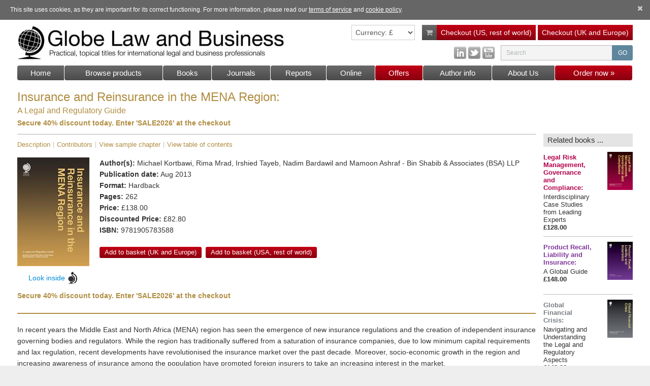

--- FILE ---
content_type: text/html; charset=UTF-8
request_url: https://www.globelawandbusiness.com/books/insurance-and-re-insurance-in-the-mena-region-a-legal-and-regulatory-guide
body_size: 10760
content:
<!DOCTYPE html>
<html lang="en-GB" prefix="og: http://ogp.me/ns#">
<head>
	<meta charset="utf-8">

			<!-- Google Tag Manager -->
		<script>
			(function(w,d,s,l,i){w[l]=w[l]||[];w[l].push({'gtm.start':
			new Date().getTime(),event:'gtm.js'});var f=d.getElementsByTagName(s)[0],
			j=d.createElement(s),dl=l!='dataLayer'?'&l='+l:'';j.async=true;j.src=
			'https://www.googletagmanager.com/gtm.js?id='+i+dl;f.parentNode.insertBefore(j,f);
			})(window,document,'script','dataLayer','GTM-PV9J9FJZ');</script>
		<!-- End Google Tag Manager -->
	
	<title>Insurance and Re-Insurance in the MENA Region: A Legal and Regulatory Guide | Globe Law and Business specialises in producing practical, topical titles for international legal and business professionals</title>

	<meta name="description" content="Practical, topical titles for international legal and business professionals"/>
	<meta name="keywords" content=""/>

	<meta name="MobileOptimized" content="auto"/>
	<meta http-equiv="X-UA-Compatible" content="IE=edge">
	<meta name="viewport" content="width=device-width, initial-scale=1">

			<meta property="og:title" content="Insurance and Reinsurance in the MENA Region: "/>
		<meta property="og:description" content="This book aims to provide foreign insurers and intermediaries looking to enter the market with practical, up-to-date guidance on setting up in the MENA region. The countries featured in the book are Bahrain, Egypt, Iraq, Jordan, Kuwait, Lebanon, Morocco, Oman, Qatar, Saudi Arabia, Syria, Tunisia and&amp;nbsp;the United Arab Emirates.
"/>
		<meta property="og:url" content="https://www.globelawandbusiness.com/books/insurance-and-re-insurance-in-the-mena-region-a-legal-and-regulatory-guide" />
		<meta property="og:image" content="https://www.globelawandbusiness.com/storage/images/books/1231-58d4fdba1675e.jpg"/>
	
	

	<link rel="shortcut icon" href="https://www.globelawandbusiness.com/images/favicon.ico"/>
<link rel="icon" href="https://www.globelawandbusiness.com/images/favicon.ico" type="image/x-icon"/>
<link rel="icon" type="image/vnd.microsoft.icon" href="https://www.globelawandbusiness.com/images/favicon.ico"/>

<!-- Mobile Icons -->
<meta name="theme-color" content="#fff"/>

<!-- Apple -->
<link rel="apple-touch-icon" href="https://www.globelawandbusiness.com/images/mobile/apple/60x60.png">
<link rel="apple-touch-icon" sizes="76x76" href="https://www.globelawandbusiness.com/images/mobile/apple/76x76.png">
<link rel="apple-touch-icon" sizes="120x120" href="https://www.globelawandbusiness.com/images/mobile/apple/120x120.png">
<link rel="apple-touch-icon" sizes="152x152" href="https://www.globelawandbusiness.com/images/mobile/apple/152x152.png">

<!-- Microsoft -->
<meta name="application-name" content="&nbsp;"/>
<meta name="msapplication-TileColor" content="#fff"/>
<meta name="msapplication-TileImage" content="https://www.globelawandbusiness.com/images/mobile/microsoft/144x144.png"/>
<meta name="msapplication-square70x70logo" content="https://www.globelawandbusiness.com/images/mobile/microsoft/smalltile.png"/>
<meta name="msapplication-square150x150logo" content="https://www.globelawandbusiness.com/images/mobile/microsoft/mediumtile.png"/>
<meta name="msapplication-wide310x150logo" content="https://www.globelawandbusiness.com/images/mobile/microsoft/widetile.png"/>
<meta name="msapplication-square310x310logo" content="https://www.globelawandbusiness.com/images/mobile/microsoft/largetile.png"/>

<!-- CSS -->
    <link type="text/css" rel="stylesheet" href="https://www.globelawandbusiness.com/css/web.min.css?version=1765880500"/>

<script>function safemail(e,a,f){var i="undefined"==typeof f?e+"@"+a:f;document.write("<a href=mailto:"+e+"@"+a+" >"+i+"</a>")}</script>
	<script>
      (function(i,s,o,g,r,a,m){i['GoogleAnalyticsObject']=r;i[r]=i[r]||function(){
          (i[r].q=i[r].q||[]).push(arguments)},i[r].l=1*new Date();a=s.createElement(o),
        m=s.getElementsByTagName(o)[0];a.async=1;a.src=g;m.parentNode.insertBefore(a,m)
      })(window,document,'script','https://www.google-analytics.com/analytics.js','ga');

      ga('create', 'UA-66786696-1', 'auto' , {'allowLinker': true});
      ga('require', 'linker');
      ga('linker:autoLink', ['store.globelawandbusiness.com','nbninternational.com'] );
      ga('send', 'pageview');
    </script>

</head>
<body class="" data-js-class="js-products-index">

	
	<noscript>
		<iframe src="https://www.googletagmanager.com/ns.html?id=GTM-PV9J9FJZ" height="0" width="0" style="display:none;visibility:hidden"></iframe>
	</noscript>
	

	
	<script type="text/javascript"> _linkedin_partner_id = "68405"; window._linkedin_data_partner_ids = window._linkedin_data_partner_ids || []; window._linkedin_data_partner_ids.push(_linkedin_partner_id); </script><script type="text/javascript"> (function(){var s = document.getElementsByTagName("script")[0]; var b = document.createElement("script"); b.type = "text/javascript";b.async = true; b.src = "https://snap.licdn.com/li.lms-analytics/insight.min.js"; s.parentNode.insertBefore(b, s);})(); </script> <noscript> <img height="1" width="1" style="display:none;" alt="" src="https://px.ads.linkedin.com/collect/?pid=68405&fmt=gif" /> </noscript>	<!-- [End] LinkedIn Pixel -->

	<!-- [Begin] LinkedIn Insight Tag -->
	<script type="text/javascript"> _linkedin_partner_id = "68405"; window._linkedin_data_partner_ids = window._linkedin_data_partner_ids || []; window._linkedin_data_partner_ids.push(_linkedin_partner_id); </script><script type="text/javascript"> (function(l) { if (!l){window.lintrk = function(a,b){window.lintrk.q.push([a,b])}; window.lintrk.q=[]} var s = document.getElementsByTagName("script")[0]; var b = document.createElement("script"); b.type = "text/javascript";b.async = true; b.src = "https://snap.licdn.com/li.lms-analytics/insight.min.js"; s.parentNode.insertBefore(b, s);})(window.lintrk); </script> <noscript> <img height="1" width="1" style="display:none;" alt="" src="https://px.ads.linkedin.com/collect/?pid=68405&fmt=gif" /> </noscript>
	<!-- [End] LinkedIn Insight Tag -->

<span id="newsletterPopupContainer"></span>

<!-- Modal -->
<div id="addToCartMessage" class="modal fade" tabindex="-1" role="dialog" aria-labelledby="myModalLabel">
	<div class="modal-dialog" role="document">
		<div class="modal-content">
			<div class="modal-header" style="background: linear-gradient(to bottom,#c30015 0,#88000f 100%);">
				<button type="button" class="close" data-dismiss="modal" aria-label="Close"><span aria-hidden="true">&times;</span></button>
				<div class="modal-title text-center" id="myModalLabel" style="color:white; font-size:22px;">The title was successfully added to the cart</div>
			</div>
			<div class="modal-body js-modal-body" style="display: none;"></div>
			<div class="modal-footer text-center">
				<button type="button" class="btn btn-default" data-dismiss="modal">Continue Shopping</button>
				<a href="https://www.globelawandbusiness.com/shopping-cart/checkout" class="btn btn-primary" target="_self">Checkout now</a>
			</div>
		</div>
	</div>
</div>

<div class="cookies hide">
	<div class="cookies-container">
		<p>
			This site uses cookies, as they are important for its correct functioning. For more information, please read our <a href="https://www.globelawandbusiness.com/pages/globelawandbusiness-terms/">terms of service</a> and <a href="https://www.globelawandbusiness.com/pages/cookie-policy/">cookie policy</a>.
		</p>
		<a href="javascript:;" class="btn js-cookie-close"><i class="fa fa-times"></i></a>
	</div>
</div>

<div class="wrapper pt-0">

	<header class="main-header">

		<div class="head-top-section">
			<div class="nav-left-side">
				<a href="https://www.globelawandbusiness.com" class="logo">
					<img  src="https://www.globelawandbusiness.com/images/glb-logo.jpg"  title="Globe Law and Business" alt="Globe Law and Business">
				</a>
			</div>
			<div class="nav-right-side">
				<div class="search-area">

					<select class="select-currency  bottom-currency-select " data-url="https://www.globelawandbusiness.com/change-currency">
    <option  selected="selected" value="0">Currency: &pound;</option>
    <option  value="1">Currency: &euro;</option>
    <option  value="2">Currency: US$</option>
</select>
					<a class="checkout-outline" href="https://www.globelawandbusiness.com/shopping-cart" target="_self">
						<div class="text-checkout">
							<i class="fa fa-shopping-cart"></i>
							<span class="js-header-your-basket"></span>
						</div>
					</a>

					<a class="checkout-outline" href="https://www.globelawandbusiness.com/shopping-cart/checkout" target="_self">
						
						<div class="btn-checkout">
							Checkout (US, rest of world)
						</div>
					</a>

					<a class="checkout-outline" href="https://store.globelawandbusiness.com/checkout/175/cart?login=false" target="_blank">
						
						<div class="btn-checkout">
							Checkout (UK and Europe)
						</div>
					</a>

				</div>
				<div class="menu-area menu-area-fx">
					<div class="social-links">
            <a href="https://www.globelawandbusiness.com/clicks?type=social&amp;id=1" title="LinkedIn" target="_blank"><img src="https://www.globelawandbusiness.com/storage/images/social-links/1-58d5024b19e04.png" alt="LinkedIn"></a>
            <a href="https://www.globelawandbusiness.com/clicks?type=social&amp;id=2" title="Twitter" target="_blank"><img src="https://www.globelawandbusiness.com/storage/images/social-links/2-58d502550911a.png" alt="Twitter"></a>
            <a href="https://www.globelawandbusiness.com/clicks?type=social&amp;id=3" title="YouTube" target="_blank"><img src="https://www.globelawandbusiness.com/storage/images/social-links/3-58d5025ee53e7.png" alt="YouTube"></a>
    </div>
                    <div class="search-box" id="js-search-box">
						<div class="btn-menu-outline float-left">
							<a href="#menuOutline" class="btn btn-hamburger" role="button" data-toggle="collapse" aria-expanded="false" aria-controls="collapseMenuOutline"><i class="fa fa-bars"></i></a>
						</div>

                        <form class="form-inline form-with-btn float-left-mb js-search-form" action="https://www.globelawandbusiness.com/search" method="GET">
                            <div class="input-group sw-btn">
                                <input type="text" class="form-control js-search-input" placeholder="Search" name="keyword" value=""/>
                                <a href="#" class="btn btn-link btn-search-clear js-search-clear-btn hide" title="Clean"><i class="fa fa-times"></i></a>
                                <div class="input-group-btn">
                                    <input type="submit" class="btn btn-sm" value="GO"/>
                                </div>
                            </div>
                        </form>
                    </div>

				</div>
			</div>
		</div>

		<div class="menus-outline collapse" id="menuOutline">
			<div class="menu-bottom-tier">
				<ul>
                        <li>
                <a href="https://www.globelawandbusiness.com" class="" >Home</a>
            </li>
                                <li>
                <a href="https://www.globelawandbusiness.com/all-products" class="hidden-xs ">Browse products</a>
                <a href="javascript:;" class="visible-xs-block js-menu-toggle">
                    Browse products
                    <span><i class="fa fa-plus-square"></i></span>
                </a>
                <div>
                    <ul>
                        <li class="hidden-none-xs">
                            <a href="https://www.globelawandbusiness.com/all-products">Browse products</a>
                        </li>
                                                                                    <li>
                                    <a href="https://www.globelawandbusiness.com/all-products" class="" >All</a>
                                </li>
                                                            <li>
                                    <a href="https://www.globelawandbusiness.com/books" class="" >Books</a>
                                </li>
                                                            <li>
                                    <a href="https://www.globelawandbusiness.com/journals" class="" >Journals</a>
                                </li>
                                                            <li>
                                    <a href="https://www.globelawandbusiness.com/special-reports" class="" >Special Reports</a>
                                </li>
                                                                        </ul>
                </div>
            </li>
                                <li>
                <a href="https://www.globelawandbusiness.com/books" class="" >Books</a>
            </li>
                                <li>
                <a href="https://www.globelawandbusiness.com/journals" class="" >Journals</a>
            </li>
                                <li>
                <a href="https://www.globelawandbusiness.com/special-reports" class="" >Reports</a>
            </li>
                                <li>
                <a href="https://www.globelawandbusiness.com/online" class="hidden-xs ">Online</a>
                <a href="javascript:;" class="visible-xs-block js-menu-toggle">
                    Online
                    <span><i class="fa fa-plus-square"></i></span>
                </a>
                <div>
                    <ul>
                        <li class="hidden-none-xs">
                            <a href="https://www.globelawandbusiness.com/online">Online</a>
                        </li>
                                                                                    <li>
                                    <a href="https://www.globelawandbusiness.com/pages/lfmps" class="" >Law Firm Management</a>
                                </li>
                                                            <li>
                                    <a href="https://www.globelawandbusiness.com/pages/legal" class="" >Legal</a>
                                </li>
                                                                        </ul>
                </div>
            </li>
                                <li>
                <a href="https://www.globelawandbusiness.com/special-offers" class="hidden-xs btn-order">Offers</a>
                <a href="javascript:;" class="visible-xs-block js-menu-toggle">
                    Offers
                    <span><i class="fa fa-plus-square"></i></span>
                </a>
                <div>
                    <ul>
                        <li class="hidden-none-xs">
                            <a href="https://www.globelawandbusiness.com/special-offers">Offers</a>
                        </li>
                                                                                    <li>
                                    <a href="https://www.globelawandbusiness.com/pages/loyalty" class="" >Loyalty</a>
                                </li>
                                                                        </ul>
                </div>
            </li>
                                <li>
                <a href="https://www.globelawandbusiness.com/pages/author-info" class="" >Author info</a>
            </li>
                                <li>
                <a href="https://www.globelawandbusiness.com/pages/about-us" class="hidden-xs ">About Us</a>
                <a href="javascript:;" class="visible-xs-block js-menu-toggle">
                    About Us
                    <span><i class="fa fa-plus-square"></i></span>
                </a>
                <div>
                    <ul>
                        <li class="hidden-none-xs">
                            <a href="https://www.globelawandbusiness.com/pages/about-us">About Us</a>
                        </li>
                                                                                    <li>
                                    <a href="https://www.globelawandbusiness.com/pages/contact" class="" >Contact Us</a>
                                </li>
                                                            <li>
                                    <a href="https://www.globelawandbusiness.com/booksellers" class="" >Booksellers</a>
                                </li>
                                                            <li>
                                    <a href="https://www.globelawandbusiness.com/pages/information" class="" >Information</a>
                                </li>
                                                                        </ul>
                </div>
            </li>
                                <li>
                <a href="https://www.globelawandbusiness.com/order-now" class="btn-order" >Order now »</a>
            </li>
            </ul>			</div>
			<div class="menu-top-tier mob-menu">
				<ul>
                        <li>
                <a href="https://www.globelawandbusiness.com/testimonials" class="" >Testimonials</a>
            </li>
                    <li>
                <a href="https://www.globelawandbusiness.com/pages/author-info" class="" >Author info</a>
            </li>
                    <li>
                <a href="https://store.nbninternational.com/checkout/175" class="btn-order"  target="_blank">Your basket</a>
            </li>
            </ul>
			</div>
		</div>

			</header>

	<div class="content-outline">
		
    <span id="digitalModalContainer"></span>
    <span id="gloModalContainer"></span>

    <div class="book-title">
        <h1  style="color: #b08d42;" >
            Insurance and Reinsurance in the MENA Region: 
             <p class="sub-title"> A Legal and Regulatory Guide  </p>         </h1>
        <div class="js-discount-message-container special-text-wrapper ">
        <div  class="special-text"  style="color:#b08d42; font-weight:bold;">
    Secure 40% discount today. Enter 'SALE2026' at the checkout
</div>
    </div>
    </div>

    <div class="container tbl-home page book-page">

        <div class="main-content">

            <hr>

            <div class="modal fade" id="viewSampleModal" tabindex="-1" role="dialog" aria-labelledby="viewSampleModalLabel" aria-hidden="true">
	<div class="modal-dialog modal-mdmd" role="document">
		<div class="modal-content">
			<div class="modal-header">
				<h5 class="modal-title" id="viewSampleModalLabel" style="display:inline-block;">
					View sample
											chapter
									</h5>
				<button type="button" class="close" data-dismiss="modal" aria-label="Close">
					<span aria-hidden="true">&times;</span>
				</button>
			</div>
			<div class="modal-body js-view-sample-form-container">
				<p>
					Simply complete the fields below, and your complimentary sample
											chapter
										will be delivered straight to your inbox. If it doesn't arrive within the hour, please check your junk email box. For further help, please contact <script>safemail('jo','globelawandbusiness.com', 'Jo Skillicorn')</script>.
				</p>
				<div>
					<div class="form-group has-feedback required">
    <label>Name</label>
    <input type="text" name="name" class="form-control js-view-sample-name" value="">
	</div>

<div class="form-group has-feedback required">
    <label>Email</label>
    <input type="email" name="email" class="form-control js-view-sample-email" value="">
	</div>
				</div>
			</div>
			<div class="modal-body js-view-sample-form-container-success hidden">
				Thank you.
				<br>
				Your sample
									chapter
								should arrive in your email inbox very shortly. If it doesn't, don't forget to check your junk mail folder.
				<br>
				For further help, please contact <script>safemail('jo','globelawandbusiness.com', 'Jo Skillicorn')</script>.
			</div>
			<div class="modal-footer">
				<button type="button" class="btn btn-secondary" data-dismiss="modal">Close</button>
				<button type="button" class="btn btn-primary js-view-sample-submit" data-type="book" data-sub-type="" data-id="1231" data-url="https://www.globelawandbusiness.com/request-sample-chapter">Send my free chapter</button>
			</div>
		</div>
	</div>
</div>

<nav class="book-nav">
    <a href="https://www.globelawandbusiness.com/books/insurance-and-re-insurance-in-the-mena-region-a-legal-and-regulatory-guide" style="color: #b08d42;">Description</a>
            <span>|</span>
        <a href="https://www.globelawandbusiness.com/books/insurance-and-re-insurance-in-the-mena-region-a-legal-and-regulatory-guide/contributors" style="color: #b08d42;">Contributors</a>
    		    	        <span>|</span>
			<a href="#" style="color: #b08d42;" class="js-view-sample" data-toggle="modal" data-target="#viewSampleModal">View sample chapter</a>
	    	            <span>|</span>
        <a href="https://www.globelawandbusiness.com/books/insurance-and-re-insurance-in-the-mena-region-a-legal-and-regulatory-guide/content"  target="_blank"  style="color: #b08d42;">View table of contents</a>
        			</nav>
            <div class="modal fade" id="orderFormModal" tabindex="-1" role="dialog" aria-labelledby="orderFormModalLabel" aria-hidden="true">
    <div class="modal-dialog modal-mdmd" role="document">
        <div class="modal-content">
            <div class="modal-header">
                <h5 class="modal-title" id="orderFormModalLabel" style="display:inline-block;">
                    Order Form
                </h5>
                <button type="button" class="close" data-dismiss="modal" aria-label="Close">
                    <span aria-hidden="true">&times;</span>
                </button>
            </div>
            <div class="modal-body js-order-form-container" data-url-j-summary="" data-url-j-submit="" data-url-a-summary="" data-url-a-submit="">
                <p>
    Please complete the fields below, and we will be in touch to arrange your access.
</p>
                <div id="glo-form-container">

    <div class="form-group has-feedback">
        <label for="inputForename">Forename</label>
        <input id="inputForename" type="text" name="forename" class="form-control js-order-form-forename" maxlength="32" value="">
            </div>

    <div class="form-group has-feedback">
        <label for="inputSurname">Surname</label>
        <input id="inputSurname" type="text" name="surname" class="form-control js-order-form-surname" maxlength="32" value="">
            </div>

    <div class="form-group has-feedback">
        <label for="inputFirmName">Firm Name</label>
        <input id="inputFirmName" type="text" name="firm_name" class="form-control js-order-form-firm_name" maxlength="64" value="">
            </div>

    <div class="form-group has-feedback">
        <label for="inputJobTitle">Job Title</label>
        <input id="inputJobTitle" type="text" name="job_title" class="form-control js-order-form-job_title" maxlength="32" value="">
            </div>

    <div class="form-group has-feedback">
        <label for="inputDirectDeal">Direct Dial</label>
        <input id="inputDirectDeal" type="text" name="direct_deal" class="form-control js-order-form-direct_deal" maxlength="32" value="">
            </div>

    <div class="form-group has-feedback">
        <label for="inputEmail">Email address</label>
        <input id="inputEmail" type="email" name="email" class="form-control js-order-form-email" maxlength="254" value="">
        <label class="checkbox-inline" style="margin-top:6px;">
            <input type="checkbox" name="consent"  class="js-order-form-consent"> Keep me updated with news and personalised offers
        </label>
            </div>

    <div class="form-group has-feedback">
        <label for="inputAddressLine1">Address line 1</label>
        <input id="inputAddressLine1" type="text" name="address_line_1" class="form-control js-order-form-address_line_1" maxlength="64" value="">
            </div>

    <div class="form-group has-feedback">
        <label for="inputAddressLine2">Address line 2</label>
        <input id="inputAddressLine2" type="text" name="address_line_2" class="form-control js-order-form-address_line_2" maxlength="64" value="">
            </div>

    <div class="form-group has-feedback">
        <label for="inputAddressLine3">Address line 3</label>
        <input id="inputAddressLine3" type="text" name="address_line_3" class="form-control js-order-form-address_line_3" maxlength="64" value="">
            </div>

    <div class="form-group has-feedback">
        <label for="inputCity">City</label>
        <input id="inputCity" type="text" name="city" class="form-control js-order-form-city" maxlength="32" value="">
            </div>

    <div class="form-group has-feedback">
        <label for="inputRegion">Region</label>
        <input id="inputRegion" type="text" name="region" class="form-control js-order-form-region" maxlength="32" value="">
            </div>

    <div class="form-group has-feedback">
        <label for="inputPostalCode">Postal Code</label>
        <input id="inputPostalCode" type="text" name="postal_code" class="form-control js-order-form-postal_code" maxlength="16" value="">
            </div>

    <div class="form-group has-feedback">
        <label for="inputCountryId">Country</label>
        <select id="inputCountryId" name="country_id" class="form-control js-order-form-country_id">
            <option value="">Select Country</option>
                            <option value="1" >Afghanistan</option>
                            <option value="2" >Albania</option>
                            <option value="3" >Algeria</option>
                            <option value="4" >American Samoa</option>
                            <option value="5" >Andorra</option>
                            <option value="6" >Angola</option>
                            <option value="7" >Anguilla</option>
                            <option value="8" >Antarctica</option>
                            <option value="9" >Antigua and Barbuda</option>
                            <option value="10" >Argentina</option>
                            <option value="11" >Armenia</option>
                            <option value="12" >Aruba</option>
                            <option value="13" >Australia</option>
                            <option value="14" >Austria</option>
                            <option value="15" >Azerbaijan</option>
                            <option value="16" >Bahamas</option>
                            <option value="17" >Bahrain</option>
                            <option value="18" >Bangladesh</option>
                            <option value="19" >Barbados</option>
                            <option value="20" >Belarus</option>
                            <option value="21" >Belgium</option>
                            <option value="22" >Belize</option>
                            <option value="23" >Benin</option>
                            <option value="24" >Bermuda</option>
                            <option value="25" >Bhutan</option>
                            <option value="26" >Bolivia</option>
                            <option value="27" >Bosnia and Herzegovina</option>
                            <option value="28" >Botswana</option>
                            <option value="29" >Bouvet Island</option>
                            <option value="30" >Brazil</option>
                            <option value="31" >British Indian Ocean Territory</option>
                            <option value="32" >Brunei Darussalam</option>
                            <option value="33" >Bulgaria</option>
                            <option value="34" >Burkina Faso</option>
                            <option value="35" >Burundi</option>
                            <option value="36" >Cambodia</option>
                            <option value="37" >Cameroon</option>
                            <option value="38" >Canada</option>
                            <option value="39" >Cape Verde</option>
                            <option value="40" >Cayman Islands</option>
                            <option value="41" >Central African Republic</option>
                            <option value="42" >Chad</option>
                            <option value="43" >Chile</option>
                            <option value="44" >China</option>
                            <option value="45" >Christmas Island</option>
                            <option value="46" >Cocos (Keeling) Islands</option>
                            <option value="47" >Colombia</option>
                            <option value="48" >Comoros</option>
                            <option value="49" >Congo</option>
                            <option value="50" >Cook Islands</option>
                            <option value="51" >Costa Rica</option>
                            <option value="52" >Croatia (Hrvatska)</option>
                            <option value="53" >Cuba</option>
                            <option value="54" >Cyprus</option>
                            <option value="55" >Czech Republic</option>
                            <option value="56" >Denmark</option>
                            <option value="57" >Djibouti</option>
                            <option value="58" >Dominica</option>
                            <option value="59" >Dominican Republic</option>
                            <option value="60" >East Timor</option>
                            <option value="61" >Ecuador</option>
                            <option value="62" >Egypt</option>
                            <option value="63" >El Salvador</option>
                            <option value="64" >Equatorial Guinea</option>
                            <option value="65" >Eritrea</option>
                            <option value="66" >Estonia</option>
                            <option value="67" >Ethiopia</option>
                            <option value="68" >Falkland Islands (Malvinas)</option>
                            <option value="69" >Faroe Islands</option>
                            <option value="70" >Fiji</option>
                            <option value="71" >Finland</option>
                            <option value="72" >France</option>
                            <option value="73" >France, Metropolitan</option>
                            <option value="74" >French Guiana</option>
                            <option value="75" >French Polynesia</option>
                            <option value="76" >French Southern Territories</option>
                            <option value="77" >Gabon</option>
                            <option value="78" >Gambia</option>
                            <option value="79" >Georgia</option>
                            <option value="80" >Germany</option>
                            <option value="81" >Ghana</option>
                            <option value="82" >Gibraltar</option>
                            <option value="83" >Guernsey</option>
                            <option value="84" >Greece</option>
                            <option value="85" >Greenland</option>
                            <option value="86" >Grenada</option>
                            <option value="87" >Guadeloupe</option>
                            <option value="88" >Guam</option>
                            <option value="89" >Guatemala</option>
                            <option value="90" >Guinea</option>
                            <option value="91" >Guinea-Bissau</option>
                            <option value="92" >Guyana</option>
                            <option value="93" >Haiti</option>
                            <option value="94" >Heard and Mc Donald Islands</option>
                            <option value="95" >Honduras</option>
                            <option value="96" >Hong Kong</option>
                            <option value="97" >Hungary</option>
                            <option value="98" >Iceland</option>
                            <option value="99" >India</option>
                            <option value="100" >Isle of Man</option>
                            <option value="101" >Indonesia</option>
                            <option value="102" >Iran (Islamic Republic of)</option>
                            <option value="103" >Iraq</option>
                            <option value="104" >Ireland</option>
                            <option value="105" >Israel</option>
                            <option value="106" >Italy</option>
                            <option value="107" >Ivory Coast</option>
                            <option value="108" >Jersey</option>
                            <option value="109" >Jamaica</option>
                            <option value="110" >Japan</option>
                            <option value="111" >Jordan</option>
                            <option value="112" >Kazakhstan</option>
                            <option value="113" >Kenya</option>
                            <option value="114" >Kiribati</option>
                            <option value="115" >Korea, Democratic People&#039;s Republic of</option>
                            <option value="116" >Korea, Republic of</option>
                            <option value="117" >Kosovo</option>
                            <option value="118" >Kuwait</option>
                            <option value="119" >Kyrgyzstan</option>
                            <option value="120" >Lao People&#039;s Democratic Republic</option>
                            <option value="121" >Latvia</option>
                            <option value="122" >Lebanon</option>
                            <option value="123" >Lesotho</option>
                            <option value="124" >Liberia</option>
                            <option value="125" >Libyan Arab Jamahiriya</option>
                            <option value="126" >Liechtenstein</option>
                            <option value="127" >Lithuania</option>
                            <option value="128" >Luxembourg</option>
                            <option value="129" >Macau</option>
                            <option value="130" >Macedonia</option>
                            <option value="131" >Madagascar</option>
                            <option value="132" >Malawi</option>
                            <option value="133" >Malaysia</option>
                            <option value="134" >Maldives</option>
                            <option value="135" >Mali</option>
                            <option value="136" >Malta</option>
                            <option value="137" >Marshall Islands</option>
                            <option value="138" >Martinique</option>
                            <option value="139" >Mauritania</option>
                            <option value="140" >Mauritius</option>
                            <option value="141" >Mayotte</option>
                            <option value="142" >Mexico</option>
                            <option value="143" >Micronesia, Federated States of</option>
                            <option value="144" >Moldova, Republic of</option>
                            <option value="145" >Monaco</option>
                            <option value="146" >Mongolia</option>
                            <option value="147" >Montenegro</option>
                            <option value="148" >Montserrat</option>
                            <option value="149" >Morocco</option>
                            <option value="150" >Mozambique</option>
                            <option value="151" >Myanmar</option>
                            <option value="152" >Namibia</option>
                            <option value="153" >Nauru</option>
                            <option value="154" >Nepal</option>
                            <option value="155" >Netherlands</option>
                            <option value="156" >Netherlands Antilles</option>
                            <option value="157" >New Caledonia</option>
                            <option value="158" >New Zealand</option>
                            <option value="159" >Nicaragua</option>
                            <option value="160" >Niger</option>
                            <option value="161" >Nigeria</option>
                            <option value="162" >Niue</option>
                            <option value="163" >Norfolk Island</option>
                            <option value="164" >Northern Mariana Islands</option>
                            <option value="165" >Norway</option>
                            <option value="166" >Oman</option>
                            <option value="167" >Pakistan</option>
                            <option value="168" >Palau</option>
                            <option value="169" >Palestine</option>
                            <option value="170" >Panama</option>
                            <option value="171" >Papua New Guinea</option>
                            <option value="172" >Paraguay</option>
                            <option value="173" >Peru</option>
                            <option value="174" >Philippines</option>
                            <option value="175" >Pitcairn</option>
                            <option value="176" >Poland</option>
                            <option value="177" >Portugal</option>
                            <option value="178" >Puerto Rico</option>
                            <option value="179" >Qatar</option>
                            <option value="180" >Reunion</option>
                            <option value="181" >Romania</option>
                            <option value="182" >Russian Federation</option>
                            <option value="183" >Rwanda</option>
                            <option value="184" >Saint Kitts and Nevis</option>
                            <option value="185" >Saint Lucia</option>
                            <option value="186" >Saint Vincent and the Grenadines</option>
                            <option value="187" >Samoa</option>
                            <option value="188" >San Marino</option>
                            <option value="189" >Sao Tome and Principe</option>
                            <option value="190" >Saudi Arabia</option>
                            <option value="191" >Senegal</option>
                            <option value="192" >Serbia</option>
                            <option value="193" >Seychelles</option>
                            <option value="194" >Sierra Leone</option>
                            <option value="195" >Singapore</option>
                            <option value="196" >Slovakia</option>
                            <option value="197" >Slovenia</option>
                            <option value="198" >Solomon Islands</option>
                            <option value="199" >Somalia</option>
                            <option value="200" >South Africa</option>
                            <option value="201" >South Georgia South Sandwich Islands</option>
                            <option value="202" >Spain</option>
                            <option value="203" >Sri Lanka</option>
                            <option value="204" >St. Helena</option>
                            <option value="205" >St. Pierre and Miquelon</option>
                            <option value="206" >Sudan</option>
                            <option value="207" >Suriname</option>
                            <option value="208" >Svalbard and Jan Mayen Islands</option>
                            <option value="209" >Swaziland</option>
                            <option value="210" >Sweden</option>
                            <option value="211" >Switzerland</option>
                            <option value="212" >Syrian Arab Republic</option>
                            <option value="213" >Taiwan</option>
                            <option value="214" >Tajikistan</option>
                            <option value="215" >Tanzania, United Republic of</option>
                            <option value="216" >Thailand</option>
                            <option value="217" >Togo</option>
                            <option value="218" >Tokelau</option>
                            <option value="219" >Tonga</option>
                            <option value="220" >Trinidad and Tobago</option>
                            <option value="221" >Tunisia</option>
                            <option value="222" >Turkey</option>
                            <option value="223" >Turkmenistan</option>
                            <option value="224" >Turks and Caicos Islands</option>
                            <option value="225" >Tuvalu</option>
                            <option value="226" >Uganda</option>
                            <option value="227" >Ukraine</option>
                            <option value="228" >United Arab Emirates</option>
                            <option value="229" >United Kingdom</option>
                            <option value="230" >United States</option>
                            <option value="231" >United States minor outlying islands</option>
                            <option value="232" >Uruguay</option>
                            <option value="233" >Uzbekistan</option>
                            <option value="234" >Vanuatu</option>
                            <option value="235" >Vatican City State</option>
                            <option value="236" >Venezuela</option>
                            <option value="237" >Vietnam</option>
                            <option value="238" >Virgin Islands (British)</option>
                            <option value="239" >Virgin Islands (U.S.)</option>
                            <option value="240" >Wallis and Futuna Islands</option>
                            <option value="241" >Western Sahara</option>
                            <option value="242" >Yemen</option>
                            <option value="243" >Zaire</option>
                            <option value="244" >Zambia</option>
                            <option value="245" >Zimbabwe</option>
                    </select>
            </div>

    <div class="form-group has-feedback js-vat-number-container hidden">
        <label for="inputVatNumber">VAT Number</label>
        <input id="inputVatNumber" type="text" name="vat_number" class="form-control js-order-form-vat_number" maxlength="32" value="">
            </div>

    <div class="form-group has-feedback">
        <label for="inputCurrency">In which currency would you like to be invoiced?</label>
        <select id="inputCurrency" name="currency" class="form-control js-order-form-currency">
            <option value="">Select Currency</option>
            <option value="euro" >Euro</option>
            <option value="sterling" >Sterling</option>
            <option value="usd" >USD</option>
        </select>
            </div>

    <div class="form-group has-feedback">
        <label for="inputDiscountCode">Add discount code (if applicable)</label>
        <input id="inputDiscountCode" type="text" name="discount_code" class="form-control js-order-form-discount_code" value="">
            </div>

</div>
                <p>
    Please fill in all fields
</p>
                <div class="js-order-summary" data-url="https://www.globelawandbusiness.com/request-offer-5user-order-summary">
    <div>
        <span class="js-order-summary-product-name">Insurance and Reinsurance in the MENA Region: </span>: <span class="js-product-base-price">0</span>
    </div>
    <div class="js-discount-line ) hidden ">
        Discount (<span class="js-discount-percent">0</span>%): <span class="js-discount-value"></span>
    </div>
    <div class="js-vat-line">
        VAT: <span class="js-vat-value">0</span>
    </div>
    <div>
        Total price: <span class="js-total-price">0</span>
    </div>
</div>
            </div>
            <div class="modal-footer">
                <button type="button" class="btn btn-secondary" data-dismiss="modal">Close</button>
                <button type="button" class="btn btn-primary js-order-form-submit" data-type="book" data-id="1231" data-url="https://www.globelawandbusiness.com/request-offer-5user-license">Submit</button>
            </div>
        </div>
    </div>
</div>
            
            <div class="book-content">
                <div class="book-info">
                    <div class="book-info-row">
                        <div class="book-info-cell book-info-cell-img">
                                                            <a href="https://www.globelawandbusiness.com/books/insurance-and-re-insurance-in-the-mena-region-a-legal-and-regulatory-guide/content"  target="_blank" >
                                    <img src="https://www.globelawandbusiness.com/storage/images/books/1231-58d4fdba1675e.jpg" alt="">
                                    <div class="book-info-image-text-link">
                                        Look inside<img src="https://www.globelawandbusiness.com/images/look-inside.png" alt="Look inside">
                                    </div>
                                </a>
                                                    </div>
                        <div class="book-info-cell book-info-cell-content">
                                                            <p>
                                    <strong>Author(s): </strong>
                                    Michael Kortbawi, Rima Mrad, Irshied Tayeb, Nadim Bardawil and Mamoon Ashraf - Bin Shabib &amp; Associates (BSA) LLP
                                </p>
                            
                                                                                    <p>
                                <strong>Publication date:</strong> Aug 2013
                            </p>
                            <p>
                                <strong>Format:</strong> <span class="js-item-format">Hardback</span>
                            </p>
                            <p>
                                <strong>Pages:</strong> 262
                            </p>
                            <p>
                                <strong>Price:</strong>
                                <span class="item-price">
	                                £138.00
                                </span>
                            </p>
                            <p class="js-discounted-price-container ">
        <strong>Discounted Price:</strong>
        <span class="item-discounted-price">
            £82.80
        </span>
    </p>
                            <p>
                                <strong>ISBN:</strong>
                                <span class="item-isbn">
	                                9781905783588
                                </span>
                            </p>
                            
                                                            <br>
                                                        <p class="hidden-xs">
                                <span class="item-basket-url">
                                                                                                                        <a href='https://ingram-indiepubsuk.myshopify.com/cart?isbn=9781905783588&publishername=globe-law' class='btn btn-book-order'>Add to basket (UK and Europe)</a><a href='#' class='btn btn-book-order js-add-to-cart' data-add-to-cart-url='https://www.globelawandbusiness.com/add-to-cart' data-format='hardback' data-type='book' data-id='1231' style='margin-left:8px;'>Add to basket (USA, rest of world)</a>
                                                                                                            </span>
                                                                <br>
                            </p>
                        </div>
                    </div>
                    <p class="visible-xs-block">
                        <span class="item-basket-url">
                                                                                                <a href='https://ingram-indiepubsuk.myshopify.com/cart?isbn=9781905783588&publishername=globe-law' class='btn btn-book-order'>Add to basket (UK and Europe)</a><a href='#' class='btn btn-book-order js-add-to-cart' data-add-to-cart-url='https://www.globelawandbusiness.com/add-to-cart' data-format='hardback' data-type='book' data-id='1231' style='margin-left:8px;'>Add to basket (USA, rest of world)</a>
                                                                                    </span>
                                            </p>
                    <div class="js-discount-message-container special-text-wrapper ">
        <div  class="special-text"  style="color:#b08d42; font-weight:bold;">
    Secure 40% discount today. Enter 'SALE2026' at the checkout
</div>
    </div>
                                    </div>

                
                <div class="bottom-line" style="border-color: #b08d42;"></div>

                <div class="book-text">
                    <p>In recent years the Middle East and North Africa (MENA) region has seen the emergence of new insurance regulations and the creation of independent insurance governing bodies and regulators.&nbsp;While the region has traditionally suffered from a saturation of insurance companies, due to low minimum capital requirements and lax regulation, recent developments have revolutionised the insurance market over the past decade. Moreover, socio-economic growth in the region and increasing awareness of insurance among the population have prompted foreign insurers to take an increasing interest in the market.</p>

<p>This book aims to provide foreign insurers and intermediaries looking to enter the market with practical, up-to-date guidance on setting up in the region. The countries featured in the book are Bahrain, Egypt, Iraq, Jordan, Kuwait, Lebanon, Morocco, Oman, Qatar, Saudi Arabia, Syria, Tunisia and the United Arab Emirates.&nbsp;For each jurisdiction, the book provides an overview of the regulatory framework and background, the licensing requirements for insurers, reinsurers, intermediaries and <em>takaful</em> providers, and on-the-ground knowledge of local culture and practices that would give any business looking to enter the market a unique advantage over competitors.</p>

<p>With a unique insight into the challenges of conducting insurance business in the region from both a business and a regulatory perspective, this book is essential for heads of&nbsp;insurers looking to expand their business.&nbsp;In-house and private practice lawyers practising in the region will also benefit from using this book as an invaluable tool which introduces the legal framework in each jurisdiction and the most significant regulatory requirements when advising on compliance in the region.</p>

<p>Featuring concise and practical advice on various jurisdictions in one of the world&rsquo;s largest growing markets, this book serves as an essential guide for insurance professionals with an interest in the region.<br />
&nbsp;</p>

                </div>

                <div class="footer-info show">

                    <p>
                        <strong>Price:</strong>
                        <span class="item-price">
                            £138.00
                        </span>
                    </p>
                    <p class="js-discounted-price-container ">
        <strong>Discounted Price:</strong>
        <span class="item-discounted-price">
            £82.80
        </span>
    </p>
                                            <br />
                                        <p>
                        <span class="item-basket-url">
                                                                                                <a href='https://ingram-indiepubsuk.myshopify.com/cart?isbn=9781905783588&publishername=globe-law' class='btn btn-book-order'>Add to basket (UK and Europe)</a><a href='#' class='btn btn-book-order js-add-to-cart' data-add-to-cart-url='https://www.globelawandbusiness.com/add-to-cart' data-format='hardback' data-type='book' data-id='1231' style='margin-left:8px;'>Add to basket (USA, rest of world)</a>
                                                                                    </span>
                                            </p>
                </div>

            </div>
        </div>
        <div class="right-side">
            <section class="related-book">
        <h2>
            Related books ...
        </h2>
                                    <div class="related-book-item">
                    <a href="https://www.globelawandbusiness.com/books/legal-risk-management-governance-and-compliance-case-studies">
                        <img src="https://www.globelawandbusiness.com/storage/images/books/1274-58d4fdd54cb51.png" alt="Legal Risk Management, Governance and Compliance: ">
                    </a>
                    <p>
                        <a href="https://www.globelawandbusiness.com/books/legal-risk-management-governance-and-compliance-case-studies" style="color: #b2004b;"><strong>Legal Risk Management, Governance and Compliance: </strong></a>
                        Interdisciplinary Case Studies from Leading Experts <br>
                        <strong>£128.00</strong>
                    </p>
                </div>
                                                <div class="related-book-item">
                    <a href="https://www.globelawandbusiness.com/books/product-recall-liability-and-insurance-a-global-guide">
                        <img src="https://www.globelawandbusiness.com/storage/images/books/1297-58d4fde578143.png" alt="Product Recall, Liability and Insurance: ">
                    </a>
                    <p>
                        <a href="https://www.globelawandbusiness.com/books/product-recall-liability-and-insurance-a-global-guide" style="color: #80379b;"><strong>Product Recall, Liability and Insurance: </strong></a>
                        A Global Guide <br>
                        <strong>£148.00</strong>
                    </p>
                </div>
                                                <div class="related-book-item">
                    <a href="https://www.globelawandbusiness.com/books/global-financial-crisis-navigating-and-understanding-the-legal-and-regulatory-aspects">
                        <img src="https://www.globelawandbusiness.com/storage/images/books/1257-58d4fdca6d4e1.png" alt="Global Financial Crisis: ">
                    </a>
                    <p>
                        <a href="https://www.globelawandbusiness.com/books/global-financial-crisis-navigating-and-understanding-the-legal-and-regulatory-aspects" style="color: #787c82;"><strong>Global Financial Crisis: </strong></a>
                        Navigating and Understanding the Legal and Regulatory Aspects <br>
                        <strong>£148.00</strong>
                    </p>
                </div>
                                                <div class="related-book-item">
                    <a href="https://www.globelawandbusiness.com/books/sukuk-and-islamic-capital-markets-a-practical-handbook">
                        <img src="https://www.globelawandbusiness.com/storage/images/books/1191-58d4fda1c511b.png" alt="Sukuk and Islamic Capital Markets: ">
                    </a>
                    <p>
                        <a href="https://www.globelawandbusiness.com/books/sukuk-and-islamic-capital-markets-a-practical-handbook" style="color: #9d5116;"><strong>Sukuk and Islamic Capital Markets: </strong></a>
                        A Practical Guide <br>
                        <strong>£128.00</strong>
                    </p>
                </div>
                                                <div class="related-book-item">
                    <a href="https://www.globelawandbusiness.com/books/commodity-derivatives-documenting-and-understanding-commodity-derivative-products">
                        <img src="https://www.globelawandbusiness.com/storage/images/books/1266-58d4fdd030dfd.png" alt="Commodity Derivatives: ">
                    </a>
                    <p>
                        <a href="https://www.globelawandbusiness.com/books/commodity-derivatives-documenting-and-understanding-commodity-derivative-products" style="color: #589199;"><strong>Commodity Derivatives: </strong></a>
                        Documenting and Understanding Commodity Derivative Products<br>
                        <strong>£138.00</strong>
                    </p>
                </div>
                                                <div class="related-book-item">
                    <a href="https://www.globelawandbusiness.com/books/the-business-of-law-strategies-for-success">
                        <img src="https://www.globelawandbusiness.com/storage/images/books/1180-58d4fd9a1ffa5.png" alt="The Business of Law: ">
                    </a>
                    <p>
                        <a href="https://www.globelawandbusiness.com/books/the-business-of-law-strategies-for-success" style="color: #c54c00;"><strong>The Business of Law: </strong></a>
                        Strategies for Success<br>
                        <strong>£124.00</strong>
                    </p>
                </div>
                                                <div class="related-book-item">
                    <a href="https://www.globelawandbusiness.com/books/doing-business-in-the-brics-a-practical-legal-handbook">
                        <img src="https://www.globelawandbusiness.com/storage/images/books/1216-58d4fdb1766c9.jpg" alt="Doing Business in the BRICS: ">
                    </a>
                    <p>
                        <a href="https://www.globelawandbusiness.com/books/doing-business-in-the-brics-a-practical-legal-handbook" style="color: #be970c;"><strong>Doing Business in the BRICS: </strong></a>
                        A Practical Legal Handbook <br>
                        <strong>£120.00</strong>
                    </p>
                </div>
                                                <div class="related-book-item">
                    <a href="https://www.globelawandbusiness.com/books/us-securities-regulation-a-guidebook-for-international-companies">
                        <img src="https://www.globelawandbusiness.com/storage/images/books/1291-58d4fde194351.png" alt="US Securities Regulation: ">
                    </a>
                    <p>
                        <a href="https://www.globelawandbusiness.com/books/us-securities-regulation-a-guidebook-for-international-companies" style="color: #0075b0;"><strong>US Securities Regulation: </strong></a>
                        A Guidebook for International Companies<br>
                        <strong>£118.00</strong>
                    </p>
                </div>
                                                <div class="related-book-item">
                    <a href="https://www.globelawandbusiness.com/books/product-recall-liability-and-insurance-a-global-guide">
                        <img src="https://www.globelawandbusiness.com/storage/images/books/1297-58d4fde578143.png" alt="Product Recall, Liability and Insurance: ">
                    </a>
                    <p>
                        <a href="https://www.globelawandbusiness.com/books/product-recall-liability-and-insurance-a-global-guide" style="color: #80379b;"><strong>Product Recall, Liability and Insurance: </strong></a>
                        A Global Guide <br>
                        <strong>£148.00</strong>
                    </p>
                </div>
                                                <div class="related-book-item">
                    <a href="https://www.globelawandbusiness.com/books/m-a-in-the-middle-east">
                        <img src="https://www.globelawandbusiness.com/storage/images/books/1298-58d4fde637da0.jpg" alt="M&amp;A in the Middle East: ">
                    </a>
                    <p>
                        <a href="https://www.globelawandbusiness.com/books/m-a-in-the-middle-east" style="color: #e17000;"><strong>M&amp;A in the Middle East: </strong></a>
                        A Practical Regional Guide<br>
                        <strong>£138.00</strong>
                    </p>
                </div>
                        </section>
        </div>
    </div>

	</div>
</div>

<div class="form-right ad-banner" id="fixed-div2">
        <div class="section-content">
                            <a href="https://www.globelawandbusiness.com/books/solar-power-a-practical-handbook-second-edition" target="_blank" rel="nofollow">
                    <img src="https://www.globelawandbusiness.com/storage/images/adverts/2-67b31061353bc.jpg" >
                </a>
                    </div>
    </div>

<!-- Modal -->
<div class="modal fade v-modal" id="vModal" tabindex="-1" role="dialog" aria-labelledby="vModalLabel" aria-hidden="true">
    <div class="modal-dialog" role="document">
        <div class="modal-content">
            <div class="modal-header">
                
                Is ESG good for business?
                <button type="button" class="close" data-dismiss="modal" aria-label="Close">
                    <span aria-hidden="true">&times;</span>
                </button>
            </div>
            <div class="modal-body">
                
                <iframe id="youtubeVideopopup" width="570" height="320" frameborder="0" allowfullscreen="" src="https://www.youtube.com/embed/fUhzOEw2k7o"></iframe>
            </div>
        </div>
    </div>
</div>

<div class="form-right" id="fixed-div">
    <a href="javascript:;" data-toggle="modal" data-target="#vModal">
        <div class="vlog-heading"><img src="https://www.globelawandbusiness.com/images/vlog.jpg"></div>
        <div class="banner-tv-screen">
            <img id="youtubeImg" src="">
        </div>
        <div class="section-content"  style="background-color:#bb0c5b;" >
            
            
            <h1 class="yt watch-title-container">Is ESG good for business?</h1>
            
        </div>
                    <div class="banner-vlog-logo">
                <a href="https://www.globelawandbusiness.com/books/the-modern-in-house-lawyer-optimising-relationships-for-growth-and-success-in-an-esg-environment" target="_self">
                    <img src="https://www.globelawandbusiness.com/storage/images/vlog/48-6564bcb24a90d.jpg" alt="">
                </a>
            </div>
                
    </a>
</div>


<footer class="footer">
<div class="menu-footer dropdown dropup">
<a href="#" class="fd-btn" data-toggle="dropdown" aria-haspopup="true" aria-expanded="false">Notices &amp; Terms
    <i class="fa fa-caret-down pull-right"></i>
</a>
<ul class="dropdown-menu" aria-labelledby="fdLabel">
            <li>
            <a href="/pages/contact" >Contact us</a>
        </li>
            <li>
            <a href="/pages/terms" >Disclaimer &amp; copyright</a>
        </li>
            <li>
            <a href="/pages/about-us" >About Us</a>
        </li>
            <li>
            <a href="/pages/privacy" >Privacy statement</a>
        </li>
            <li>
            <a href="/pages/cookie-policy" >Cookie policy</a>
        </li>
            <li>
            <a href="/sitemap" >Sitemap</a>
        </li>
    </ul></div>
<div class="copyright">
<strong>Copyright &copy; 2005 - 2026 Globe Law and Business Ltd</strong>
</div>
</footer>

<!-- Java Script -->
<script src="https://cdnjs.cloudflare.com/ajax/libs/jquery/3.7.1/jquery.min.js" integrity="sha512-v2CJ7UaYy4JwqLDIrZUI/4hqeoQieOmAZNXBeQyjo21dadnwR+8ZaIJVT8EE2iyI61OV8e6M8PP2/4hpQINQ/g==" crossorigin="anonymous" referrerpolicy="no-referrer"></script>
<script src="https://cdnjs.cloudflare.com/ajax/libs/js-cookie/3.0.5/js.cookie.min.js" integrity="sha512-nlp9/l96/EpjYBx7EP7pGASVXNe80hGhYAUrjeXnu/fyF5Py0/RXav4BBNs7n5Hx1WFhOEOWSAVjGeC3oKxDVQ==" crossorigin="anonymous" referrerpolicy="no-referrer"></script>
    <script type="text/javascript" src="https://www.globelawandbusiness.com/js/web-vendor-v40.min.js?version=1768309735"></script>
    <script type="text/javascript" src="https://www.globelawandbusiness.com/js/web-v40.min.js?version=1768309735"></script>

<input type="hidden" value="dboihO68yPTb3v3M67p2SL9KLlT94yoWDL0qI2O3" class="ajaxToken"/>

</body>
</html>


--- FILE ---
content_type: text/css
request_url: https://www.globelawandbusiness.com/css/web.min.css?version=1765880500
body_size: 35001
content:
@charset "UTF-8";/*!
 *  Font Awesome 4.7.0 by @davegandy - http://fontawesome.io - @fontawesome
 *  License - http://fontawesome.io/license (Font: SIL OFL 1.1, CSS: MIT License)
 */@font-face{font-family:Montserrat;font-style:normal;font-weight:400;src:url(https://fonts.gstatic.com/s/montserrat/v31/JTUHjIg1_i6t8kCHKm4532VJOt5-QNFgpCtr6Hw5aX8.ttf) format('truetype')}@font-face{font-family:Raleway;font-style:normal;font-weight:100;src:url(https://fonts.gstatic.com/s/raleway/v37/1Ptxg8zYS_SKggPN4iEgvnHyvveLxVvao7CIPrQ.ttf) format('truetype')}@font-face{font-family:Raleway;font-style:normal;font-weight:600;src:url(https://fonts.gstatic.com/s/raleway/v37/1Ptxg8zYS_SKggPN4iEgvnHyvveLxVsEpbCIPrQ.ttf) format('truetype')}@font-face{font-family:FontAwesome;src:url(https://cdnjs.cloudflare.com/ajax/libs/font-awesome/4.7.0/fonts/fontawesome-webfont.eot?v=4.7.0);src:url(https://cdnjs.cloudflare.com/ajax/libs/font-awesome/4.7.0/fonts/fontawesome-webfont.eot?#iefix&v=4.7.0) format("embedded-opentype"),url(https://cdnjs.cloudflare.com/ajax/libs/font-awesome/4.7.0/fonts/fontawesome-webfont.woff2?v=4.7.0) format("woff2"),url(https://cdnjs.cloudflare.com/ajax/libs/font-awesome/4.7.0/fonts/fontawesome-webfont.woff?v=4.7.0) format("woff"),url(https://cdnjs.cloudflare.com/ajax/libs/font-awesome/4.7.0/fonts/fontawesome-webfont.ttf?v=4.7.0) format("truetype"),url(https://cdnjs.cloudflare.com/ajax/libs/font-awesome/4.7.0/fonts/fontawesome-webfont.svg?v=4.7.0#fontawesomeregular) format("svg");font-weight:400;font-style:normal}.fa{display:inline-block;font:normal normal normal 14px/1 FontAwesome;font-size:inherit;text-rendering:auto;-webkit-font-smoothing:antialiased;-moz-osx-font-smoothing:grayscale}.fa-lg{font-size:1.33333333em;line-height:.75em;vertical-align:-15%}.fa-2x{font-size:2em}.fa-3x{font-size:3em}.fa-4x{font-size:4em}.fa-5x{font-size:5em}.fa-fw{width:1.28571429em;text-align:center}.fa-ul{padding-left:0;margin-left:2.14285714em;list-style-type:none}.fa-ul>li{position:relative}.fa-li{position:absolute;left:-2.14285714em;width:2.14285714em;top:.14285714em;text-align:center}.fa-li.fa-lg{left:-1.85714286em}.fa-border{padding:.2em .25em .15em;border:solid .08em #eee;border-radius:.1em}.fa-pull-left{float:left}.fa-pull-right{float:right}.fa.fa-pull-left{margin-right:.3em}.fa.fa-pull-right{margin-left:.3em}.pull-right{float:right}.pull-left{float:left}.fa.pull-left{margin-right:.3em}.fa.pull-right{margin-left:.3em}.fa-spin{-webkit-animation:fa-spin 2s infinite linear;animation:fa-spin 2s infinite linear}.fa-pulse{-webkit-animation:fa-spin 1s infinite steps(8);animation:fa-spin 1s infinite steps(8)}@-webkit-keyframes fa-spin{0%{-webkit-transform:rotate(0);transform:rotate(0)}100%{-webkit-transform:rotate(359deg);transform:rotate(359deg)}}@keyframes fa-spin{0%{-webkit-transform:rotate(0);transform:rotate(0)}100%{-webkit-transform:rotate(359deg);transform:rotate(359deg)}}.fa-rotate-90{-ms-filter:"progid:DXImageTransform.Microsoft.BasicImage(rotation=1)";-webkit-transform:rotate(90deg);-ms-transform:rotate(90deg);transform:rotate(90deg)}.fa-rotate-180{-ms-filter:"progid:DXImageTransform.Microsoft.BasicImage(rotation=2)";-webkit-transform:rotate(180deg);-ms-transform:rotate(180deg);transform:rotate(180deg)}.fa-rotate-270{-ms-filter:"progid:DXImageTransform.Microsoft.BasicImage(rotation=3)";-webkit-transform:rotate(270deg);-ms-transform:rotate(270deg);transform:rotate(270deg)}.fa-flip-horizontal{-ms-filter:"progid:DXImageTransform.Microsoft.BasicImage(rotation=0, mirror=1)";-webkit-transform:scale(-1,1);-ms-transform:scale(-1,1);transform:scale(-1,1)}.fa-flip-vertical{-ms-filter:"progid:DXImageTransform.Microsoft.BasicImage(rotation=2, mirror=1)";-webkit-transform:scale(1,-1);-ms-transform:scale(1,-1);transform:scale(1,-1)}:root .fa-flip-horizontal,:root .fa-flip-vertical,:root .fa-rotate-180,:root .fa-rotate-270,:root .fa-rotate-90{-webkit-filter:none;filter:none}.fa-stack{position:relative;display:inline-block;width:2em;height:2em;line-height:2em;vertical-align:middle}.fa-stack-1x,.fa-stack-2x{position:absolute;left:0;width:100%;text-align:center}.fa-stack-1x{line-height:inherit}.fa-stack-2x{font-size:2em}.fa-inverse{color:#fff}.fa-glass:before{content:""}.fa-music:before{content:""}.fa-search:before{content:""}.fa-envelope-o:before{content:""}.fa-heart:before{content:""}.fa-star:before{content:""}.fa-star-o:before{content:""}.fa-user:before{content:""}.fa-film:before{content:""}.fa-th-large:before{content:""}.fa-th:before{content:""}.fa-th-list:before{content:""}.fa-check:before{content:""}.fa-close:before,.fa-remove:before,.fa-times:before{content:""}.fa-search-plus:before{content:""}.fa-search-minus:before{content:""}.fa-power-off:before{content:""}.fa-signal:before{content:""}.fa-cog:before,.fa-gear:before{content:""}.fa-trash-o:before{content:""}.fa-home:before{content:""}.fa-file-o:before{content:""}.fa-clock-o:before{content:""}.fa-road:before{content:""}.fa-download:before{content:""}.fa-arrow-circle-o-down:before{content:""}.fa-arrow-circle-o-up:before{content:""}.fa-inbox:before{content:""}.fa-play-circle-o:before{content:""}.fa-repeat:before,.fa-rotate-right:before{content:""}.fa-refresh:before{content:""}.fa-list-alt:before{content:""}.fa-lock:before{content:""}.fa-flag:before{content:""}.fa-headphones:before{content:""}.fa-volume-off:before{content:""}.fa-volume-down:before{content:""}.fa-volume-up:before{content:""}.fa-qrcode:before{content:""}.fa-barcode:before{content:""}.fa-tag:before{content:""}.fa-tags:before{content:""}.fa-book:before{content:""}.fa-bookmark:before{content:""}.fa-print:before{content:""}.fa-camera:before{content:""}.fa-font:before{content:""}.fa-bold:before{content:""}.fa-italic:before{content:""}.fa-text-height:before{content:""}.fa-text-width:before{content:""}.fa-align-left:before{content:""}.fa-align-center:before{content:""}.fa-align-right:before{content:""}.fa-align-justify:before{content:""}.fa-list:before{content:""}.fa-dedent:before,.fa-outdent:before{content:""}.fa-indent:before{content:""}.fa-video-camera:before{content:""}.fa-image:before,.fa-photo:before,.fa-picture-o:before{content:""}.fa-pencil:before{content:""}.fa-map-marker:before{content:""}.fa-adjust:before{content:""}.fa-tint:before{content:""}.fa-edit:before,.fa-pencil-square-o:before{content:""}.fa-share-square-o:before{content:""}.fa-check-square-o:before{content:""}.fa-arrows:before{content:""}.fa-step-backward:before{content:""}.fa-fast-backward:before{content:""}.fa-backward:before{content:""}.fa-play:before{content:""}.fa-pause:before{content:""}.fa-stop:before{content:""}.fa-forward:before{content:""}.fa-fast-forward:before{content:""}.fa-step-forward:before{content:""}.fa-eject:before{content:""}.fa-chevron-left:before{content:""}.fa-chevron-right:before{content:""}.fa-plus-circle:before{content:""}.fa-minus-circle:before{content:""}.fa-times-circle:before{content:""}.fa-check-circle:before{content:""}.fa-question-circle:before{content:""}.fa-info-circle:before{content:""}.fa-crosshairs:before{content:""}.fa-times-circle-o:before{content:""}.fa-check-circle-o:before{content:""}.fa-ban:before{content:""}.fa-arrow-left:before{content:""}.fa-arrow-right:before{content:""}.fa-arrow-up:before{content:""}.fa-arrow-down:before{content:""}.fa-mail-forward:before,.fa-share:before{content:""}.fa-expand:before{content:""}.fa-compress:before{content:""}.fa-plus:before{content:""}.fa-minus:before{content:""}.fa-asterisk:before{content:""}.fa-exclamation-circle:before{content:""}.fa-gift:before{content:""}.fa-leaf:before{content:""}.fa-fire:before{content:""}.fa-eye:before{content:""}.fa-eye-slash:before{content:""}.fa-exclamation-triangle:before,.fa-warning:before{content:""}.fa-plane:before{content:""}.fa-calendar:before{content:""}.fa-random:before{content:""}.fa-comment:before{content:""}.fa-magnet:before{content:""}.fa-chevron-up:before{content:""}.fa-chevron-down:before{content:""}.fa-retweet:before{content:""}.fa-shopping-cart:before{content:""}.fa-folder:before{content:""}.fa-folder-open:before{content:""}.fa-arrows-v:before{content:""}.fa-arrows-h:before{content:""}.fa-bar-chart-o:before,.fa-bar-chart:before{content:""}.fa-twitter-square:before{content:""}.fa-facebook-square:before{content:""}.fa-camera-retro:before{content:""}.fa-key:before{content:""}.fa-cogs:before,.fa-gears:before{content:""}.fa-comments:before{content:""}.fa-thumbs-o-up:before{content:""}.fa-thumbs-o-down:before{content:""}.fa-star-half:before{content:""}.fa-heart-o:before{content:""}.fa-sign-out:before{content:""}.fa-linkedin-square:before{content:""}.fa-thumb-tack:before{content:""}.fa-external-link:before{content:""}.fa-sign-in:before{content:""}.fa-trophy:before{content:""}.fa-github-square:before{content:""}.fa-upload:before{content:""}.fa-lemon-o:before{content:""}.fa-phone:before{content:""}.fa-square-o:before{content:""}.fa-bookmark-o:before{content:""}.fa-phone-square:before{content:""}.fa-twitter:before{content:""}.fa-facebook-f:before,.fa-facebook:before{content:""}.fa-github:before{content:""}.fa-unlock:before{content:""}.fa-credit-card:before{content:""}.fa-feed:before,.fa-rss:before{content:""}.fa-hdd-o:before{content:""}.fa-bullhorn:before{content:""}.fa-bell:before{content:""}.fa-certificate:before{content:""}.fa-hand-o-right:before{content:""}.fa-hand-o-left:before{content:""}.fa-hand-o-up:before{content:""}.fa-hand-o-down:before{content:""}.fa-arrow-circle-left:before{content:""}.fa-arrow-circle-right:before{content:""}.fa-arrow-circle-up:before{content:""}.fa-arrow-circle-down:before{content:""}.fa-globe:before{content:""}.fa-wrench:before{content:""}.fa-tasks:before{content:""}.fa-filter:before{content:""}.fa-briefcase:before{content:""}.fa-arrows-alt:before{content:""}.fa-group:before,.fa-users:before{content:""}.fa-chain:before,.fa-link:before{content:""}.fa-cloud:before{content:""}.fa-flask:before{content:""}.fa-cut:before,.fa-scissors:before{content:""}.fa-copy:before,.fa-files-o:before{content:""}.fa-paperclip:before{content:""}.fa-floppy-o:before,.fa-save:before{content:""}.fa-square:before{content:""}.fa-bars:before,.fa-navicon:before,.fa-reorder:before{content:""}.fa-list-ul:before{content:""}.fa-list-ol:before{content:""}.fa-strikethrough:before{content:""}.fa-underline:before{content:""}.fa-table:before{content:""}.fa-magic:before{content:""}.fa-truck:before{content:""}.fa-pinterest:before{content:""}.fa-pinterest-square:before{content:""}.fa-google-plus-square:before{content:""}.fa-google-plus:before{content:""}.fa-money:before{content:""}.fa-caret-down:before{content:""}.fa-caret-up:before{content:""}.fa-caret-left:before{content:""}.fa-caret-right:before{content:""}.fa-columns:before{content:""}.fa-sort:before,.fa-unsorted:before{content:""}.fa-sort-desc:before,.fa-sort-down:before{content:""}.fa-sort-asc:before,.fa-sort-up:before{content:""}.fa-envelope:before{content:""}.fa-linkedin:before{content:""}.fa-rotate-left:before,.fa-undo:before{content:""}.fa-gavel:before,.fa-legal:before{content:""}.fa-dashboard:before,.fa-tachometer:before{content:""}.fa-comment-o:before{content:""}.fa-comments-o:before{content:""}.fa-bolt:before,.fa-flash:before{content:""}.fa-sitemap:before{content:""}.fa-umbrella:before{content:""}.fa-clipboard:before,.fa-paste:before{content:""}.fa-lightbulb-o:before{content:""}.fa-exchange:before{content:""}.fa-cloud-download:before{content:""}.fa-cloud-upload:before{content:""}.fa-user-md:before{content:""}.fa-stethoscope:before{content:""}.fa-suitcase:before{content:""}.fa-bell-o:before{content:""}.fa-coffee:before{content:""}.fa-cutlery:before{content:""}.fa-file-text-o:before{content:""}.fa-building-o:before{content:""}.fa-hospital-o:before{content:""}.fa-ambulance:before{content:""}.fa-medkit:before{content:""}.fa-fighter-jet:before{content:""}.fa-beer:before{content:""}.fa-h-square:before{content:""}.fa-plus-square:before{content:""}.fa-angle-double-left:before{content:""}.fa-angle-double-right:before{content:""}.fa-angle-double-up:before{content:""}.fa-angle-double-down:before{content:""}.fa-angle-left:before{content:""}.fa-angle-right:before{content:""}.fa-angle-up:before{content:""}.fa-angle-down:before{content:""}.fa-desktop:before{content:""}.fa-laptop:before{content:""}.fa-tablet:before{content:""}.fa-mobile-phone:before,.fa-mobile:before{content:""}.fa-circle-o:before{content:""}.fa-quote-left:before{content:""}.fa-quote-right:before{content:""}.fa-spinner:before{content:""}.fa-circle:before{content:""}.fa-mail-reply:before,.fa-reply:before{content:""}.fa-github-alt:before{content:""}.fa-folder-o:before{content:""}.fa-folder-open-o:before{content:""}.fa-smile-o:before{content:""}.fa-frown-o:before{content:""}.fa-meh-o:before{content:""}.fa-gamepad:before{content:""}.fa-keyboard-o:before{content:""}.fa-flag-o:before{content:""}.fa-flag-checkered:before{content:""}.fa-terminal:before{content:""}.fa-code:before{content:""}.fa-mail-reply-all:before,.fa-reply-all:before{content:""}.fa-star-half-empty:before,.fa-star-half-full:before,.fa-star-half-o:before{content:""}.fa-location-arrow:before{content:""}.fa-crop:before{content:""}.fa-code-fork:before{content:""}.fa-chain-broken:before,.fa-unlink:before{content:""}.fa-question:before{content:""}.fa-info:before{content:""}.fa-exclamation:before{content:""}.fa-superscript:before{content:""}.fa-subscript:before{content:""}.fa-eraser:before{content:""}.fa-puzzle-piece:before{content:""}.fa-microphone:before{content:""}.fa-microphone-slash:before{content:""}.fa-shield:before{content:""}.fa-calendar-o:before{content:""}.fa-fire-extinguisher:before{content:""}.fa-rocket:before{content:""}.fa-maxcdn:before{content:""}.fa-chevron-circle-left:before{content:""}.fa-chevron-circle-right:before{content:""}.fa-chevron-circle-up:before{content:""}.fa-chevron-circle-down:before{content:""}.fa-html5:before{content:""}.fa-css3:before{content:""}.fa-anchor:before{content:""}.fa-unlock-alt:before{content:""}.fa-bullseye:before{content:""}.fa-ellipsis-h:before{content:""}.fa-ellipsis-v:before{content:""}.fa-rss-square:before{content:""}.fa-play-circle:before{content:""}.fa-ticket:before{content:""}.fa-minus-square:before{content:""}.fa-minus-square-o:before{content:""}.fa-level-up:before{content:""}.fa-level-down:before{content:""}.fa-check-square:before{content:""}.fa-pencil-square:before{content:""}.fa-external-link-square:before{content:""}.fa-share-square:before{content:""}.fa-compass:before{content:""}.fa-caret-square-o-down:before,.fa-toggle-down:before{content:""}.fa-caret-square-o-up:before,.fa-toggle-up:before{content:""}.fa-caret-square-o-right:before,.fa-toggle-right:before{content:""}.fa-eur:before,.fa-euro:before{content:""}.fa-gbp:before{content:""}.fa-dollar:before,.fa-usd:before{content:""}.fa-inr:before,.fa-rupee:before{content:""}.fa-cny:before,.fa-jpy:before,.fa-rmb:before,.fa-yen:before{content:""}.fa-rouble:before,.fa-rub:before,.fa-ruble:before{content:""}.fa-krw:before,.fa-won:before{content:""}.fa-bitcoin:before,.fa-btc:before{content:""}.fa-file:before{content:""}.fa-file-text:before{content:""}.fa-sort-alpha-asc:before{content:""}.fa-sort-alpha-desc:before{content:""}.fa-sort-amount-asc:before{content:""}.fa-sort-amount-desc:before{content:""}.fa-sort-numeric-asc:before{content:""}.fa-sort-numeric-desc:before{content:""}.fa-thumbs-up:before{content:""}.fa-thumbs-down:before{content:""}.fa-youtube-square:before{content:""}.fa-youtube:before{content:""}.fa-xing:before{content:""}.fa-xing-square:before{content:""}.fa-youtube-play:before{content:""}.fa-dropbox:before{content:""}.fa-stack-overflow:before{content:""}.fa-instagram:before{content:""}.fa-flickr:before{content:""}.fa-adn:before{content:""}.fa-bitbucket:before{content:""}.fa-bitbucket-square:before{content:""}.fa-tumblr:before{content:""}.fa-tumblr-square:before{content:""}.fa-long-arrow-down:before{content:""}.fa-long-arrow-up:before{content:""}.fa-long-arrow-left:before{content:""}.fa-long-arrow-right:before{content:""}.fa-apple:before{content:""}.fa-windows:before{content:""}.fa-android:before{content:""}.fa-linux:before{content:""}.fa-dribbble:before{content:""}.fa-skype:before{content:""}.fa-foursquare:before{content:""}.fa-trello:before{content:""}.fa-female:before{content:""}.fa-male:before{content:""}.fa-gittip:before,.fa-gratipay:before{content:""}.fa-sun-o:before{content:""}.fa-moon-o:before{content:""}.fa-archive:before{content:""}.fa-bug:before{content:""}.fa-vk:before{content:""}.fa-weibo:before{content:""}.fa-renren:before{content:""}.fa-pagelines:before{content:""}.fa-stack-exchange:before{content:""}.fa-arrow-circle-o-right:before{content:""}.fa-arrow-circle-o-left:before{content:""}.fa-caret-square-o-left:before,.fa-toggle-left:before{content:""}.fa-dot-circle-o:before{content:""}.fa-wheelchair:before{content:""}.fa-vimeo-square:before{content:""}.fa-try:before,.fa-turkish-lira:before{content:""}.fa-plus-square-o:before{content:""}.fa-space-shuttle:before{content:""}.fa-slack:before{content:""}.fa-envelope-square:before{content:""}.fa-wordpress:before{content:""}.fa-openid:before{content:""}.fa-bank:before,.fa-institution:before,.fa-university:before{content:""}.fa-graduation-cap:before,.fa-mortar-board:before{content:""}.fa-yahoo:before{content:""}.fa-google:before{content:""}.fa-reddit:before{content:""}.fa-reddit-square:before{content:""}.fa-stumbleupon-circle:before{content:""}.fa-stumbleupon:before{content:""}.fa-delicious:before{content:""}.fa-digg:before{content:""}.fa-pied-piper-pp:before{content:""}.fa-pied-piper-alt:before{content:""}.fa-drupal:before{content:""}.fa-joomla:before{content:""}.fa-language:before{content:""}.fa-fax:before{content:""}.fa-building:before{content:""}.fa-child:before{content:""}.fa-paw:before{content:""}.fa-spoon:before{content:""}.fa-cube:before{content:""}.fa-cubes:before{content:""}.fa-behance:before{content:""}.fa-behance-square:before{content:""}.fa-steam:before{content:""}.fa-steam-square:before{content:""}.fa-recycle:before{content:""}.fa-automobile:before,.fa-car:before{content:""}.fa-cab:before,.fa-taxi:before{content:""}.fa-tree:before{content:""}.fa-spotify:before{content:""}.fa-deviantart:before{content:""}.fa-soundcloud:before{content:""}.fa-database:before{content:""}.fa-file-pdf-o:before{content:""}.fa-file-word-o:before{content:""}.fa-file-excel-o:before{content:""}.fa-file-powerpoint-o:before{content:""}.fa-file-image-o:before,.fa-file-photo-o:before,.fa-file-picture-o:before{content:""}.fa-file-archive-o:before,.fa-file-zip-o:before{content:""}.fa-file-audio-o:before,.fa-file-sound-o:before{content:""}.fa-file-movie-o:before,.fa-file-video-o:before{content:""}.fa-file-code-o:before{content:""}.fa-vine:before{content:""}.fa-codepen:before{content:""}.fa-jsfiddle:before{content:""}.fa-life-bouy:before,.fa-life-buoy:before,.fa-life-ring:before,.fa-life-saver:before,.fa-support:before{content:""}.fa-circle-o-notch:before{content:""}.fa-ra:before,.fa-rebel:before,.fa-resistance:before{content:""}.fa-empire:before,.fa-ge:before{content:""}.fa-git-square:before{content:""}.fa-git:before{content:""}.fa-hacker-news:before,.fa-y-combinator-square:before,.fa-yc-square:before{content:""}.fa-tencent-weibo:before{content:""}.fa-qq:before{content:""}.fa-wechat:before,.fa-weixin:before{content:""}.fa-paper-plane:before,.fa-send:before{content:""}.fa-paper-plane-o:before,.fa-send-o:before{content:""}.fa-history:before{content:""}.fa-circle-thin:before{content:""}.fa-header:before{content:""}.fa-paragraph:before{content:""}.fa-sliders:before{content:""}.fa-share-alt:before{content:""}.fa-share-alt-square:before{content:""}.fa-bomb:before{content:""}.fa-futbol-o:before,.fa-soccer-ball-o:before{content:""}.fa-tty:before{content:""}.fa-binoculars:before{content:""}.fa-plug:before{content:""}.fa-slideshare:before{content:""}.fa-twitch:before{content:""}.fa-yelp:before{content:""}.fa-newspaper-o:before{content:""}.fa-wifi:before{content:""}.fa-calculator:before{content:""}.fa-paypal:before{content:""}.fa-google-wallet:before{content:""}.fa-cc-visa:before{content:""}.fa-cc-mastercard:before{content:""}.fa-cc-discover:before{content:""}.fa-cc-amex:before{content:""}.fa-cc-paypal:before{content:""}.fa-cc-stripe:before{content:""}.fa-bell-slash:before{content:""}.fa-bell-slash-o:before{content:""}.fa-trash:before{content:""}.fa-copyright:before{content:""}.fa-at:before{content:""}.fa-eyedropper:before{content:""}.fa-paint-brush:before{content:""}.fa-birthday-cake:before{content:""}.fa-area-chart:before{content:""}.fa-pie-chart:before{content:""}.fa-line-chart:before{content:""}.fa-lastfm:before{content:""}.fa-lastfm-square:before{content:""}.fa-toggle-off:before{content:""}.fa-toggle-on:before{content:""}.fa-bicycle:before{content:""}.fa-bus:before{content:""}.fa-ioxhost:before{content:""}.fa-angellist:before{content:""}.fa-cc:before{content:""}.fa-ils:before,.fa-shekel:before,.fa-sheqel:before{content:""}.fa-meanpath:before{content:""}.fa-buysellads:before{content:""}.fa-connectdevelop:before{content:""}.fa-dashcube:before{content:""}.fa-forumbee:before{content:""}.fa-leanpub:before{content:""}.fa-sellsy:before{content:""}.fa-shirtsinbulk:before{content:""}.fa-simplybuilt:before{content:""}.fa-skyatlas:before{content:""}.fa-cart-plus:before{content:""}.fa-cart-arrow-down:before{content:""}.fa-diamond:before{content:""}.fa-ship:before{content:""}.fa-user-secret:before{content:""}.fa-motorcycle:before{content:""}.fa-street-view:before{content:""}.fa-heartbeat:before{content:""}.fa-venus:before{content:""}.fa-mars:before{content:""}.fa-mercury:before{content:""}.fa-intersex:before,.fa-transgender:before{content:""}.fa-transgender-alt:before{content:""}.fa-venus-double:before{content:""}.fa-mars-double:before{content:""}.fa-venus-mars:before{content:""}.fa-mars-stroke:before{content:""}.fa-mars-stroke-v:before{content:""}.fa-mars-stroke-h:before{content:""}.fa-neuter:before{content:""}.fa-genderless:before{content:""}.fa-facebook-official:before{content:""}.fa-pinterest-p:before{content:""}.fa-whatsapp:before{content:""}.fa-server:before{content:""}.fa-user-plus:before{content:""}.fa-user-times:before{content:""}.fa-bed:before,.fa-hotel:before{content:""}.fa-viacoin:before{content:""}.fa-train:before{content:""}.fa-subway:before{content:""}.fa-medium:before{content:""}.fa-y-combinator:before,.fa-yc:before{content:""}.fa-optin-monster:before{content:""}.fa-opencart:before{content:""}.fa-expeditedssl:before{content:""}.fa-battery-4:before,.fa-battery-full:before,.fa-battery:before{content:""}.fa-battery-3:before,.fa-battery-three-quarters:before{content:""}.fa-battery-2:before,.fa-battery-half:before{content:""}.fa-battery-1:before,.fa-battery-quarter:before{content:""}.fa-battery-0:before,.fa-battery-empty:before{content:""}.fa-mouse-pointer:before{content:""}.fa-i-cursor:before{content:""}.fa-object-group:before{content:""}.fa-object-ungroup:before{content:""}.fa-sticky-note:before{content:""}.fa-sticky-note-o:before{content:""}.fa-cc-jcb:before{content:""}.fa-cc-diners-club:before{content:""}.fa-clone:before{content:""}.fa-balance-scale:before{content:""}.fa-hourglass-o:before{content:""}.fa-hourglass-1:before,.fa-hourglass-start:before{content:""}.fa-hourglass-2:before,.fa-hourglass-half:before{content:""}.fa-hourglass-3:before,.fa-hourglass-end:before{content:""}.fa-hourglass:before{content:""}.fa-hand-grab-o:before,.fa-hand-rock-o:before{content:""}.fa-hand-paper-o:before,.fa-hand-stop-o:before{content:""}.fa-hand-scissors-o:before{content:""}.fa-hand-lizard-o:before{content:""}.fa-hand-spock-o:before{content:""}.fa-hand-pointer-o:before{content:""}.fa-hand-peace-o:before{content:""}.fa-trademark:before{content:""}.fa-registered:before{content:""}.fa-creative-commons:before{content:""}.fa-gg:before{content:""}.fa-gg-circle:before{content:""}.fa-tripadvisor:before{content:""}.fa-odnoklassniki:before{content:""}.fa-odnoklassniki-square:before{content:""}.fa-get-pocket:before{content:""}.fa-wikipedia-w:before{content:""}.fa-safari:before{content:""}.fa-chrome:before{content:""}.fa-firefox:before{content:""}.fa-opera:before{content:""}.fa-internet-explorer:before{content:""}.fa-television:before,.fa-tv:before{content:""}.fa-contao:before{content:""}.fa-500px:before{content:""}.fa-amazon:before{content:""}.fa-calendar-plus-o:before{content:""}.fa-calendar-minus-o:before{content:""}.fa-calendar-times-o:before{content:""}.fa-calendar-check-o:before{content:""}.fa-industry:before{content:""}.fa-map-pin:before{content:""}.fa-map-signs:before{content:""}.fa-map-o:before{content:""}.fa-map:before{content:""}.fa-commenting:before{content:""}.fa-commenting-o:before{content:""}.fa-houzz:before{content:""}.fa-vimeo:before{content:""}.fa-black-tie:before{content:""}.fa-fonticons:before{content:""}.fa-reddit-alien:before{content:""}.fa-edge:before{content:""}.fa-credit-card-alt:before{content:""}.fa-codiepie:before{content:""}.fa-modx:before{content:""}.fa-fort-awesome:before{content:""}.fa-usb:before{content:""}.fa-product-hunt:before{content:""}.fa-mixcloud:before{content:""}.fa-scribd:before{content:""}.fa-pause-circle:before{content:""}.fa-pause-circle-o:before{content:""}.fa-stop-circle:before{content:""}.fa-stop-circle-o:before{content:""}.fa-shopping-bag:before{content:""}.fa-shopping-basket:before{content:""}.fa-hashtag:before{content:""}.fa-bluetooth:before{content:""}.fa-bluetooth-b:before{content:""}.fa-percent:before{content:""}.fa-gitlab:before{content:""}.fa-wpbeginner:before{content:""}.fa-wpforms:before{content:""}.fa-envira:before{content:""}.fa-universal-access:before{content:""}.fa-wheelchair-alt:before{content:""}.fa-question-circle-o:before{content:""}.fa-blind:before{content:""}.fa-audio-description:before{content:""}.fa-volume-control-phone:before{content:""}.fa-braille:before{content:""}.fa-assistive-listening-systems:before{content:""}.fa-american-sign-language-interpreting:before,.fa-asl-interpreting:before{content:""}.fa-deaf:before,.fa-deafness:before,.fa-hard-of-hearing:before{content:""}.fa-glide:before{content:""}.fa-glide-g:before{content:""}.fa-sign-language:before,.fa-signing:before{content:""}.fa-low-vision:before{content:""}.fa-viadeo:before{content:""}.fa-viadeo-square:before{content:""}.fa-snapchat:before{content:""}.fa-snapchat-ghost:before{content:""}.fa-snapchat-square:before{content:""}.fa-pied-piper:before{content:""}.fa-first-order:before{content:""}.fa-yoast:before{content:""}.fa-themeisle:before{content:""}.fa-google-plus-circle:before,.fa-google-plus-official:before{content:""}.fa-fa:before,.fa-font-awesome:before{content:""}.fa-handshake-o:before{content:""}.fa-envelope-open:before{content:""}.fa-envelope-open-o:before{content:""}.fa-linode:before{content:""}.fa-address-book:before{content:""}.fa-address-book-o:before{content:""}.fa-address-card:before,.fa-vcard:before{content:""}.fa-address-card-o:before,.fa-vcard-o:before{content:""}.fa-user-circle:before{content:""}.fa-user-circle-o:before{content:""}.fa-user-o:before{content:""}.fa-id-badge:before{content:""}.fa-drivers-license:before,.fa-id-card:before{content:""}.fa-drivers-license-o:before,.fa-id-card-o:before{content:""}.fa-quora:before{content:""}.fa-free-code-camp:before{content:""}.fa-telegram:before{content:""}.fa-thermometer-4:before,.fa-thermometer-full:before,.fa-thermometer:before{content:""}.fa-thermometer-3:before,.fa-thermometer-three-quarters:before{content:""}.fa-thermometer-2:before,.fa-thermometer-half:before{content:""}.fa-thermometer-1:before,.fa-thermometer-quarter:before{content:""}.fa-thermometer-0:before,.fa-thermometer-empty:before{content:""}.fa-shower:before{content:""}.fa-bath:before,.fa-bathtub:before,.fa-s15:before{content:""}.fa-podcast:before{content:""}.fa-window-maximize:before{content:""}.fa-window-minimize:before{content:""}.fa-window-restore:before{content:""}.fa-times-rectangle:before,.fa-window-close:before{content:""}.fa-times-rectangle-o:before,.fa-window-close-o:before{content:""}.fa-bandcamp:before{content:""}.fa-grav:before{content:""}.fa-etsy:before{content:""}.fa-imdb:before{content:""}.fa-ravelry:before{content:""}.fa-eercast:before{content:""}.fa-microchip:before{content:""}.fa-snowflake-o:before{content:""}.fa-superpowers:before{content:""}.fa-wpexplorer:before{content:""}.fa-meetup:before{content:""}.sr-only{position:absolute;width:1px;height:1px;padding:0;margin:-1px;overflow:hidden;clip:rect(0,0,0,0);border:0}.sr-only-focusable:active,.sr-only-focusable:focus{position:static;width:auto;height:auto;margin:0;overflow:visible;clip:auto}/*! normalize.css v3.0.3 | MIT License | github.com/necolas/normalize.css */html{font-family:sans-serif;-ms-text-size-adjust:100%;-webkit-text-size-adjust:100%}body{margin:0}article,aside,details,figcaption,figure,footer,header,hgroup,main,menu,nav,section,summary{display:block}audio,canvas,progress,video{display:inline-block;vertical-align:baseline}audio:not([controls]){display:none;height:0}[hidden],template{display:none}a{background-color:transparent}a:active,a:hover{outline:0}abbr[title]{border-bottom:none;text-decoration:underline;-webkit-text-decoration:underline dotted;text-decoration:underline dotted}b,strong{font-weight:700}dfn{font-style:italic}h1{font-size:2em;margin:.67em 0}mark{background:#ff0;color:#000}small{font-size:80%}sub,sup{font-size:75%;line-height:0;position:relative;vertical-align:baseline}sup{top:-.5em}sub{bottom:-.25em}img{border:0}svg:not(:root){overflow:hidden}figure{margin:1em 40px}hr{-webkit-box-sizing:content-box;box-sizing:content-box;height:0}pre{overflow:auto}code,kbd,pre,samp{font-family:monospace,monospace;font-size:1em}button,input,optgroup,select,textarea{color:inherit;font:inherit;margin:0}button{overflow:visible}button,select{text-transform:none}button,html input[type=button],input[type=reset],input[type=submit]{-webkit-appearance:button;cursor:pointer}button[disabled],html input[disabled]{cursor:default}button::-moz-focus-inner,input::-moz-focus-inner{border:0;padding:0}input{line-height:normal}input[type=checkbox],input[type=radio]{-webkit-box-sizing:border-box;box-sizing:border-box;padding:0}input[type=number]::-webkit-inner-spin-button,input[type=number]::-webkit-outer-spin-button{height:auto}input[type=search]{-webkit-appearance:textfield;-webkit-box-sizing:content-box;box-sizing:content-box}input[type=search]::-webkit-search-cancel-button,input[type=search]::-webkit-search-decoration{-webkit-appearance:none}fieldset{border:1px solid silver;margin:0 2px;padding:.35em .625em .75em}legend{border:0;padding:0}textarea{overflow:auto}optgroup{font-weight:700}table{border-collapse:collapse;border-spacing:0}td,th{padding:0}/*! Source: https://github.com/h5bp/html5-boilerplate/blob/master/src/css/main.css */@media print{*,:after,:before{color:#000!important;text-shadow:none!important;background:0 0!important;-webkit-box-shadow:none!important;box-shadow:none!important}a,a:visited{text-decoration:underline}a[href]:after{content:" (" attr(href) ")"}abbr[title]:after{content:" (" attr(title) ")"}a[href^="#"]:after,a[href^="javascript:"]:after{content:""}blockquote,pre{border:1px solid #999;page-break-inside:avoid}thead{display:table-header-group}img,tr{page-break-inside:avoid}img{max-width:100%!important}h2,h3,p{orphans:3;widows:3}h2,h3{page-break-after:avoid}.navbar{display:none}.btn>.caret,.dropup>.btn>.caret{border-top-color:#000!important}.label{border:1px solid #000}.table{border-collapse:collapse!important}.table td,.table th{background-color:#fff!important}.table-bordered td,.table-bordered th{border:1px solid #ddd!important}}*{-webkit-box-sizing:border-box;box-sizing:border-box}:after,:before{-webkit-box-sizing:border-box;box-sizing:border-box}html{font-size:10px;-webkit-tap-highlight-color:transparent}body{font-family:Arial,sans-serif;font-size:14px;line-height:1.6;color:#636b6f;background-color:#eee}button,input,select,textarea{font-family:inherit;font-size:inherit;line-height:inherit}a{color:#1f99ad;text-decoration:none}a:focus,a:hover{color:#13606c;text-decoration:underline}a:focus{outline:5px auto -webkit-focus-ring-color;outline-offset:-2px}figure{margin:0}img{vertical-align:middle}.img-responsive{display:block;max-width:100%;height:auto}.img-rounded{border-radius:6px}.img-thumbnail{padding:4px;line-height:1.6;background-color:#eee;border:1px solid #ddd;border-radius:4px;-webkit-transition:all .2s ease-in-out;transition:all .2s ease-in-out;display:inline-block;max-width:100%;height:auto}.img-circle{border-radius:50%}hr{margin-top:22px;margin-bottom:22px;border:0;border-top:1px solid #eee}.sr-only{position:absolute;width:1px;height:1px;padding:0;margin:-1px;overflow:hidden;clip:rect(0,0,0,0);border:0}.sr-only-focusable:active,.sr-only-focusable:focus{position:static;width:auto;height:auto;margin:0;overflow:visible;clip:auto}[role=button]{cursor:pointer}.h1,.h2,.h3,.h4,.h5,.h6,h1,h2,h3,h4,h5,h6{font-family:inherit;font-weight:500;line-height:1.1;color:inherit}.h1 .small,.h1 small,.h2 .small,.h2 small,.h3 .small,.h3 small,.h4 .small,.h4 small,.h5 .small,.h5 small,.h6 .small,.h6 small,h1 .small,h1 small,h2 .small,h2 small,h3 .small,h3 small,h4 .small,h4 small,h5 .small,h5 small,h6 .small,h6 small{font-weight:400;line-height:1;color:#777}.h1,.h2,.h3,h1,h2,h3{margin-top:22px;margin-bottom:11px}.h1 .small,.h1 small,.h2 .small,.h2 small,.h3 .small,.h3 small,h1 .small,h1 small,h2 .small,h2 small,h3 .small,h3 small{font-size:65%}.h4,.h5,.h6,h4,h5,h6{margin-top:11px;margin-bottom:11px}.h4 .small,.h4 small,.h5 .small,.h5 small,.h6 .small,.h6 small,h4 .small,h4 small,h5 .small,h5 small,h6 .small,h6 small{font-size:75%}.h1,h1{font-size:36px}.h2,h2{font-size:30px}.h3,h3{font-size:24px}.h4,h4{font-size:18px}.h5,h5{font-size:14px}.h6,h6{font-size:12px}p{margin:0 0 11px}.lead{margin-bottom:22px;font-size:16px;font-weight:300;line-height:1.4}@media (min-width:768px){.lead{font-size:21px}}.small,small{font-size:85%}.mark,mark{padding:.2em;background-color:#fcf8e3}.text-left{text-align:left}.text-right{text-align:right}.text-center{text-align:center}.text-justify{text-align:justify}.text-nowrap{white-space:nowrap}.text-lowercase{text-transform:lowercase}.initialism,.text-uppercase{text-transform:uppercase}.text-capitalize{text-transform:capitalize}.text-muted{color:#777}.text-primary{color:#1f99ad}a.text-primary:focus,a.text-primary:hover{color:#177382}.text-success{color:#3c763d}a.text-success:focus,a.text-success:hover{color:#2b542c}.text-info{color:#31708f}a.text-info:focus,a.text-info:hover{color:#245269}.text-warning{color:#8a6d3b}a.text-warning:focus,a.text-warning:hover{color:#66512c}.text-danger{color:#a94442}a.text-danger:focus,a.text-danger:hover{color:#843534}.bg-primary{color:#fff}.bg-primary{background-color:#1f99ad}a.bg-primary:focus,a.bg-primary:hover{background-color:#177382}.bg-success{background-color:#dff0d8}a.bg-success:focus,a.bg-success:hover{background-color:#c1e2b3}.bg-info{background-color:#d9edf7}a.bg-info:focus,a.bg-info:hover{background-color:#afd9ee}.bg-warning{background-color:#fcf8e3}a.bg-warning:focus,a.bg-warning:hover{background-color:#f7ecb5}.bg-danger{background-color:#f2dede}a.bg-danger:focus,a.bg-danger:hover{background-color:#e4b9b9}.page-header{padding-bottom:10px;margin:44px 0 22px;border-bottom:1px solid #eee}ol,ul{margin-top:0;margin-bottom:11px}ol ol,ol ul,ul ol,ul ul{margin-bottom:0}.list-unstyled{padding-left:0;list-style:none}.list-inline{padding-left:0;list-style:none;margin-left:-5px}.list-inline>li{display:inline-block;padding-right:5px;padding-left:5px}dl{margin-top:0;margin-bottom:22px}dd,dt{line-height:1.6}dt{font-weight:700}dd{margin-left:0}.dl-horizontal dd:after,.dl-horizontal dd:before{display:table;content:" "}.dl-horizontal dd:after{clear:both}@media (min-width:768px){.dl-horizontal dt{float:left;width:160px;clear:left;text-align:right;overflow:hidden;text-overflow:ellipsis;white-space:nowrap}.dl-horizontal dd{margin-left:180px}}abbr[data-original-title],abbr[title]{cursor:help}.initialism{font-size:90%}blockquote{padding:11px 22px;margin:0 0 22px;font-size:17.5px;border-left:5px solid #eee}blockquote ol:last-child,blockquote p:last-child,blockquote ul:last-child{margin-bottom:0}blockquote .small,blockquote footer,blockquote small{display:block;font-size:80%;line-height:1.6;color:#777}blockquote .small:before,blockquote footer:before,blockquote small:before{content:"\2014 \00A0"}.blockquote-reverse,blockquote.pull-right{padding-right:15px;padding-left:0;text-align:right;border-right:5px solid #eee;border-left:0}.blockquote-reverse .small:before,.blockquote-reverse footer:before,.blockquote-reverse small:before,blockquote.pull-right .small:before,blockquote.pull-right footer:before,blockquote.pull-right small:before{content:""}.blockquote-reverse .small:after,.blockquote-reverse footer:after,.blockquote-reverse small:after,blockquote.pull-right .small:after,blockquote.pull-right footer:after,blockquote.pull-right small:after{content:"\00A0 \2014"}address{margin-bottom:22px;font-style:normal;line-height:1.6}code,kbd,pre,samp{font-family:Menlo,Monaco,Consolas,"Courier New",monospace}code{padding:2px 4px;font-size:90%;color:#c7254e;background-color:#f9f2f4;border-radius:4px}kbd{padding:2px 4px;font-size:90%;color:#fff;background-color:#333;border-radius:3px;-webkit-box-shadow:inset 0 -1px 0 rgba(0,0,0,.25);box-shadow:inset 0 -1px 0 rgba(0,0,0,.25)}kbd kbd{padding:0;font-size:100%;font-weight:700;-webkit-box-shadow:none;box-shadow:none}pre{display:block;padding:10.5px;margin:0 0 11px;font-size:13px;line-height:1.6;color:#333;word-break:break-all;word-wrap:break-word;background-color:#f5f5f5;border:1px solid #ccc;border-radius:4px}pre code{padding:0;font-size:inherit;color:inherit;white-space:pre-wrap;background-color:transparent;border-radius:0}.pre-scrollable{max-height:340px;overflow-y:scroll}.container{padding-right:15px;padding-left:15px;margin-right:auto;margin-left:auto}.container:after,.container:before{display:table;content:" "}.container:after{clear:both}@media (min-width:768px){.container{width:750px}}@media (min-width:992px){.container{width:970px}}@media (min-width:1200px){.container{width:1170px}}.container-fluid{padding-right:15px;padding-left:15px;margin-right:auto;margin-left:auto}.container-fluid:after,.container-fluid:before{display:table;content:" "}.container-fluid:after{clear:both}.row{margin-right:-15px;margin-left:-15px}.row:after,.row:before{display:table;content:" "}.row:after{clear:both}.row-no-gutters{margin-right:0;margin-left:0}.row-no-gutters [class*=col-]{padding-right:0;padding-left:0}.col-lg-1,.col-lg-10,.col-lg-11,.col-lg-12,.col-lg-2,.col-lg-3,.col-lg-4,.col-lg-5,.col-lg-6,.col-lg-7,.col-lg-8,.col-lg-9,.col-md-1,.col-md-10,.col-md-11,.col-md-12,.col-md-2,.col-md-3,.col-md-4,.col-md-5,.col-md-6,.col-md-7,.col-md-8,.col-md-9,.col-sm-1,.col-sm-10,.col-sm-11,.col-sm-12,.col-sm-2,.col-sm-3,.col-sm-4,.col-sm-5,.col-sm-6,.col-sm-7,.col-sm-8,.col-sm-9,.col-xs-1,.col-xs-10,.col-xs-11,.col-xs-12,.col-xs-2,.col-xs-3,.col-xs-4,.col-xs-5,.col-xs-6,.col-xs-7,.col-xs-8,.col-xs-9{position:relative;min-height:1px;padding-right:15px;padding-left:15px}.col-xs-1,.col-xs-10,.col-xs-11,.col-xs-12,.col-xs-2,.col-xs-3,.col-xs-4,.col-xs-5,.col-xs-6,.col-xs-7,.col-xs-8,.col-xs-9{float:left}.col-xs-1{width:8.33333333%}.col-xs-2{width:16.66666667%}.col-xs-3{width:25%}.col-xs-4{width:33.33333333%}.col-xs-5{width:41.66666667%}.col-xs-6{width:50%}.col-xs-7{width:58.33333333%}.col-xs-8{width:66.66666667%}.col-xs-9{width:75%}.col-xs-10{width:83.33333333%}.col-xs-11{width:91.66666667%}.col-xs-12{width:100%}.col-xs-pull-0{right:auto}.col-xs-pull-1{right:8.33333333%}.col-xs-pull-2{right:16.66666667%}.col-xs-pull-3{right:25%}.col-xs-pull-4{right:33.33333333%}.col-xs-pull-5{right:41.66666667%}.col-xs-pull-6{right:50%}.col-xs-pull-7{right:58.33333333%}.col-xs-pull-8{right:66.66666667%}.col-xs-pull-9{right:75%}.col-xs-pull-10{right:83.33333333%}.col-xs-pull-11{right:91.66666667%}.col-xs-pull-12{right:100%}.col-xs-push-0{left:auto}.col-xs-push-1{left:8.33333333%}.col-xs-push-2{left:16.66666667%}.col-xs-push-3{left:25%}.col-xs-push-4{left:33.33333333%}.col-xs-push-5{left:41.66666667%}.col-xs-push-6{left:50%}.col-xs-push-7{left:58.33333333%}.col-xs-push-8{left:66.66666667%}.col-xs-push-9{left:75%}.col-xs-push-10{left:83.33333333%}.col-xs-push-11{left:91.66666667%}.col-xs-push-12{left:100%}.col-xs-offset-0{margin-left:0}.col-xs-offset-1{margin-left:8.33333333%}.col-xs-offset-2{margin-left:16.66666667%}.col-xs-offset-3{margin-left:25%}.col-xs-offset-4{margin-left:33.33333333%}.col-xs-offset-5{margin-left:41.66666667%}.col-xs-offset-6{margin-left:50%}.col-xs-offset-7{margin-left:58.33333333%}.col-xs-offset-8{margin-left:66.66666667%}.col-xs-offset-9{margin-left:75%}.col-xs-offset-10{margin-left:83.33333333%}.col-xs-offset-11{margin-left:91.66666667%}.col-xs-offset-12{margin-left:100%}@media (min-width:768px){.col-sm-1,.col-sm-10,.col-sm-11,.col-sm-12,.col-sm-2,.col-sm-3,.col-sm-4,.col-sm-5,.col-sm-6,.col-sm-7,.col-sm-8,.col-sm-9{float:left}.col-sm-1{width:8.33333333%}.col-sm-2{width:16.66666667%}.col-sm-3{width:25%}.col-sm-4{width:33.33333333%}.col-sm-5{width:41.66666667%}.col-sm-6{width:50%}.col-sm-7{width:58.33333333%}.col-sm-8{width:66.66666667%}.col-sm-9{width:75%}.col-sm-10{width:83.33333333%}.col-sm-11{width:91.66666667%}.col-sm-12{width:100%}.col-sm-pull-0{right:auto}.col-sm-pull-1{right:8.33333333%}.col-sm-pull-2{right:16.66666667%}.col-sm-pull-3{right:25%}.col-sm-pull-4{right:33.33333333%}.col-sm-pull-5{right:41.66666667%}.col-sm-pull-6{right:50%}.col-sm-pull-7{right:58.33333333%}.col-sm-pull-8{right:66.66666667%}.col-sm-pull-9{right:75%}.col-sm-pull-10{right:83.33333333%}.col-sm-pull-11{right:91.66666667%}.col-sm-pull-12{right:100%}.col-sm-push-0{left:auto}.col-sm-push-1{left:8.33333333%}.col-sm-push-2{left:16.66666667%}.col-sm-push-3{left:25%}.col-sm-push-4{left:33.33333333%}.col-sm-push-5{left:41.66666667%}.col-sm-push-6{left:50%}.col-sm-push-7{left:58.33333333%}.col-sm-push-8{left:66.66666667%}.col-sm-push-9{left:75%}.col-sm-push-10{left:83.33333333%}.col-sm-push-11{left:91.66666667%}.col-sm-push-12{left:100%}.col-sm-offset-0{margin-left:0}.col-sm-offset-1{margin-left:8.33333333%}.col-sm-offset-2{margin-left:16.66666667%}.col-sm-offset-3{margin-left:25%}.col-sm-offset-4{margin-left:33.33333333%}.col-sm-offset-5{margin-left:41.66666667%}.col-sm-offset-6{margin-left:50%}.col-sm-offset-7{margin-left:58.33333333%}.col-sm-offset-8{margin-left:66.66666667%}.col-sm-offset-9{margin-left:75%}.col-sm-offset-10{margin-left:83.33333333%}.col-sm-offset-11{margin-left:91.66666667%}.col-sm-offset-12{margin-left:100%}}@media (min-width:992px){.col-md-1,.col-md-10,.col-md-11,.col-md-12,.col-md-2,.col-md-3,.col-md-4,.col-md-5,.col-md-6,.col-md-7,.col-md-8,.col-md-9{float:left}.col-md-1{width:8.33333333%}.col-md-2{width:16.66666667%}.col-md-3{width:25%}.col-md-4{width:33.33333333%}.col-md-5{width:41.66666667%}.col-md-6{width:50%}.col-md-7{width:58.33333333%}.col-md-8{width:66.66666667%}.col-md-9{width:75%}.col-md-10{width:83.33333333%}.col-md-11{width:91.66666667%}.col-md-12{width:100%}.col-md-pull-0{right:auto}.col-md-pull-1{right:8.33333333%}.col-md-pull-2{right:16.66666667%}.col-md-pull-3{right:25%}.col-md-pull-4{right:33.33333333%}.col-md-pull-5{right:41.66666667%}.col-md-pull-6{right:50%}.col-md-pull-7{right:58.33333333%}.col-md-pull-8{right:66.66666667%}.col-md-pull-9{right:75%}.col-md-pull-10{right:83.33333333%}.col-md-pull-11{right:91.66666667%}.col-md-pull-12{right:100%}.col-md-push-0{left:auto}.col-md-push-1{left:8.33333333%}.col-md-push-2{left:16.66666667%}.col-md-push-3{left:25%}.col-md-push-4{left:33.33333333%}.col-md-push-5{left:41.66666667%}.col-md-push-6{left:50%}.col-md-push-7{left:58.33333333%}.col-md-push-8{left:66.66666667%}.col-md-push-9{left:75%}.col-md-push-10{left:83.33333333%}.col-md-push-11{left:91.66666667%}.col-md-push-12{left:100%}.col-md-offset-0{margin-left:0}.col-md-offset-1{margin-left:8.33333333%}.col-md-offset-2{margin-left:16.66666667%}.col-md-offset-3{margin-left:25%}.col-md-offset-4{margin-left:33.33333333%}.col-md-offset-5{margin-left:41.66666667%}.col-md-offset-6{margin-left:50%}.col-md-offset-7{margin-left:58.33333333%}.col-md-offset-8{margin-left:66.66666667%}.col-md-offset-9{margin-left:75%}.col-md-offset-10{margin-left:83.33333333%}.col-md-offset-11{margin-left:91.66666667%}.col-md-offset-12{margin-left:100%}}@media (min-width:1200px){.col-lg-1,.col-lg-10,.col-lg-11,.col-lg-12,.col-lg-2,.col-lg-3,.col-lg-4,.col-lg-5,.col-lg-6,.col-lg-7,.col-lg-8,.col-lg-9{float:left}.col-lg-1{width:8.33333333%}.col-lg-2{width:16.66666667%}.col-lg-3{width:25%}.col-lg-4{width:33.33333333%}.col-lg-5{width:41.66666667%}.col-lg-6{width:50%}.col-lg-7{width:58.33333333%}.col-lg-8{width:66.66666667%}.col-lg-9{width:75%}.col-lg-10{width:83.33333333%}.col-lg-11{width:91.66666667%}.col-lg-12{width:100%}.col-lg-pull-0{right:auto}.col-lg-pull-1{right:8.33333333%}.col-lg-pull-2{right:16.66666667%}.col-lg-pull-3{right:25%}.col-lg-pull-4{right:33.33333333%}.col-lg-pull-5{right:41.66666667%}.col-lg-pull-6{right:50%}.col-lg-pull-7{right:58.33333333%}.col-lg-pull-8{right:66.66666667%}.col-lg-pull-9{right:75%}.col-lg-pull-10{right:83.33333333%}.col-lg-pull-11{right:91.66666667%}.col-lg-pull-12{right:100%}.col-lg-push-0{left:auto}.col-lg-push-1{left:8.33333333%}.col-lg-push-2{left:16.66666667%}.col-lg-push-3{left:25%}.col-lg-push-4{left:33.33333333%}.col-lg-push-5{left:41.66666667%}.col-lg-push-6{left:50%}.col-lg-push-7{left:58.33333333%}.col-lg-push-8{left:66.66666667%}.col-lg-push-9{left:75%}.col-lg-push-10{left:83.33333333%}.col-lg-push-11{left:91.66666667%}.col-lg-push-12{left:100%}.col-lg-offset-0{margin-left:0}.col-lg-offset-1{margin-left:8.33333333%}.col-lg-offset-2{margin-left:16.66666667%}.col-lg-offset-3{margin-left:25%}.col-lg-offset-4{margin-left:33.33333333%}.col-lg-offset-5{margin-left:41.66666667%}.col-lg-offset-6{margin-left:50%}.col-lg-offset-7{margin-left:58.33333333%}.col-lg-offset-8{margin-left:66.66666667%}.col-lg-offset-9{margin-left:75%}.col-lg-offset-10{margin-left:83.33333333%}.col-lg-offset-11{margin-left:91.66666667%}.col-lg-offset-12{margin-left:100%}}table{background-color:transparent}table col[class*=col-]{position:static;display:table-column;float:none}table td[class*=col-],table th[class*=col-]{position:static;display:table-cell;float:none}caption{padding-top:5px;padding-bottom:5px;color:#777;text-align:left}th{text-align:left}.table{width:100%;max-width:100%;margin-bottom:22px}.table>tbody>tr>td,.table>tbody>tr>th,.table>tfoot>tr>td,.table>tfoot>tr>th,.table>thead>tr>td,.table>thead>tr>th{padding:5px;line-height:1.6;vertical-align:top;border-top:1px solid transparent}.table>thead>tr>th{vertical-align:bottom;border-bottom:2px solid transparent}.table>caption+thead>tr:first-child>td,.table>caption+thead>tr:first-child>th,.table>colgroup+thead>tr:first-child>td,.table>colgroup+thead>tr:first-child>th,.table>thead:first-child>tr:first-child>td,.table>thead:first-child>tr:first-child>th{border-top:0}.table>tbody+tbody{border-top:2px solid transparent}.table .table{background-color:#eee}.table-condensed>tbody>tr>td,.table-condensed>tbody>tr>th,.table-condensed>tfoot>tr>td,.table-condensed>tfoot>tr>th,.table-condensed>thead>tr>td,.table-condensed>thead>tr>th{padding:5px}.table-bordered{border:1px solid transparent}.table-bordered>tbody>tr>td,.table-bordered>tbody>tr>th,.table-bordered>tfoot>tr>td,.table-bordered>tfoot>tr>th,.table-bordered>thead>tr>td,.table-bordered>thead>tr>th{border:1px solid transparent}.table-bordered>thead>tr>td,.table-bordered>thead>tr>th{border-bottom-width:2px}.table-striped>tbody>tr:nth-of-type(odd){background-color:#f6f6f6}.table-hover>tbody>tr:hover{background-color:#f5f5f5}.table>tbody>tr.active>td,.table>tbody>tr.active>th,.table>tbody>tr>td.active,.table>tbody>tr>th.active,.table>tfoot>tr.active>td,.table>tfoot>tr.active>th,.table>tfoot>tr>td.active,.table>tfoot>tr>th.active,.table>thead>tr.active>td,.table>thead>tr.active>th,.table>thead>tr>td.active,.table>thead>tr>th.active{background-color:#f5f5f5}.table-hover>tbody>tr.active:hover>td,.table-hover>tbody>tr.active:hover>th,.table-hover>tbody>tr:hover>.active,.table-hover>tbody>tr>td.active:hover,.table-hover>tbody>tr>th.active:hover{background-color:#e8e8e8}.table>tbody>tr.success>td,.table>tbody>tr.success>th,.table>tbody>tr>td.success,.table>tbody>tr>th.success,.table>tfoot>tr.success>td,.table>tfoot>tr.success>th,.table>tfoot>tr>td.success,.table>tfoot>tr>th.success,.table>thead>tr.success>td,.table>thead>tr.success>th,.table>thead>tr>td.success,.table>thead>tr>th.success{background-color:#dff0d8}.table-hover>tbody>tr.success:hover>td,.table-hover>tbody>tr.success:hover>th,.table-hover>tbody>tr:hover>.success,.table-hover>tbody>tr>td.success:hover,.table-hover>tbody>tr>th.success:hover{background-color:#d0e9c6}.table>tbody>tr.info>td,.table>tbody>tr.info>th,.table>tbody>tr>td.info,.table>tbody>tr>th.info,.table>tfoot>tr.info>td,.table>tfoot>tr.info>th,.table>tfoot>tr>td.info,.table>tfoot>tr>th.info,.table>thead>tr.info>td,.table>thead>tr.info>th,.table>thead>tr>td.info,.table>thead>tr>th.info{background-color:#d9edf7}.table-hover>tbody>tr.info:hover>td,.table-hover>tbody>tr.info:hover>th,.table-hover>tbody>tr:hover>.info,.table-hover>tbody>tr>td.info:hover,.table-hover>tbody>tr>th.info:hover{background-color:#c4e3f3}.table>tbody>tr.warning>td,.table>tbody>tr.warning>th,.table>tbody>tr>td.warning,.table>tbody>tr>th.warning,.table>tfoot>tr.warning>td,.table>tfoot>tr.warning>th,.table>tfoot>tr>td.warning,.table>tfoot>tr>th.warning,.table>thead>tr.warning>td,.table>thead>tr.warning>th,.table>thead>tr>td.warning,.table>thead>tr>th.warning{background-color:#fcf8e3}.table-hover>tbody>tr.warning:hover>td,.table-hover>tbody>tr.warning:hover>th,.table-hover>tbody>tr:hover>.warning,.table-hover>tbody>tr>td.warning:hover,.table-hover>tbody>tr>th.warning:hover{background-color:#faf2cc}.table>tbody>tr.danger>td,.table>tbody>tr.danger>th,.table>tbody>tr>td.danger,.table>tbody>tr>th.danger,.table>tfoot>tr.danger>td,.table>tfoot>tr.danger>th,.table>tfoot>tr>td.danger,.table>tfoot>tr>th.danger,.table>thead>tr.danger>td,.table>thead>tr.danger>th,.table>thead>tr>td.danger,.table>thead>tr>th.danger{background-color:#f2dede}.table-hover>tbody>tr.danger:hover>td,.table-hover>tbody>tr.danger:hover>th,.table-hover>tbody>tr:hover>.danger,.table-hover>tbody>tr>td.danger:hover,.table-hover>tbody>tr>th.danger:hover{background-color:#ebcccc}.table-responsive{min-height:.01%;overflow-x:auto}@media screen and (max-width:767px){.table-responsive{width:100%;margin-bottom:16.5px;overflow-y:hidden;-ms-overflow-style:-ms-autohiding-scrollbar;border:1px solid transparent}.table-responsive>.table{margin-bottom:0}.table-responsive>.table>tbody>tr>td,.table-responsive>.table>tbody>tr>th,.table-responsive>.table>tfoot>tr>td,.table-responsive>.table>tfoot>tr>th,.table-responsive>.table>thead>tr>td,.table-responsive>.table>thead>tr>th{white-space:nowrap}.table-responsive>.table-bordered{border:0}.table-responsive>.table-bordered>tbody>tr>td:first-child,.table-responsive>.table-bordered>tbody>tr>th:first-child,.table-responsive>.table-bordered>tfoot>tr>td:first-child,.table-responsive>.table-bordered>tfoot>tr>th:first-child,.table-responsive>.table-bordered>thead>tr>td:first-child,.table-responsive>.table-bordered>thead>tr>th:first-child{border-left:0}.table-responsive>.table-bordered>tbody>tr>td:last-child,.table-responsive>.table-bordered>tbody>tr>th:last-child,.table-responsive>.table-bordered>tfoot>tr>td:last-child,.table-responsive>.table-bordered>tfoot>tr>th:last-child,.table-responsive>.table-bordered>thead>tr>td:last-child,.table-responsive>.table-bordered>thead>tr>th:last-child{border-right:0}.table-responsive>.table-bordered>tbody>tr:last-child>td,.table-responsive>.table-bordered>tbody>tr:last-child>th,.table-responsive>.table-bordered>tfoot>tr:last-child>td,.table-responsive>.table-bordered>tfoot>tr:last-child>th{border-bottom:0}}fieldset{min-width:0;padding:0;margin:0;border:0}legend{display:block;width:100%;padding:0;margin-bottom:22px;font-size:21px;line-height:inherit;color:#333;border:0;border-bottom:1px solid #e5e5e5}label{display:inline-block;max-width:100%;margin-bottom:5px;font-weight:700}input[type=search]{-webkit-box-sizing:border-box;box-sizing:border-box;-webkit-appearance:none;-moz-appearance:none;appearance:none}input[type=checkbox],input[type=radio]{margin:4px 0 0;margin-top:1px\9;line-height:normal}fieldset[disabled] input[type=checkbox],fieldset[disabled] input[type=radio],input[type=checkbox].disabled,input[type=checkbox][disabled],input[type=radio].disabled,input[type=radio][disabled]{cursor:not-allowed}input[type=file]{display:block}input[type=range]{display:block;width:100%}select[multiple],select[size]{height:auto}input[type=checkbox]:focus,input[type=radio]:focus,input[type=file]:focus{outline:5px auto -webkit-focus-ring-color;outline-offset:-2px}output{display:block;padding-top:7px;font-size:14px;line-height:1.6;color:#555}.form-control{display:block;width:100%;height:29px;padding:6px 12px;font-size:14px;line-height:1.6;color:#555;background-color:#fff;background-image:none;border:1px solid #88c1ce;border-radius:4px;-webkit-box-shadow:inset 0 1px 1px rgba(0,0,0,.075);box-shadow:inset 0 1px 1px rgba(0,0,0,.075);-webkit-transition:border-color ease-in-out .15s,box-shadow ease-in-out .15s;-webkit-transition:border-color ease-in-out .15s,-webkit-box-shadow ease-in-out .15s;transition:border-color ease-in-out .15s,-webkit-box-shadow ease-in-out .15s;transition:border-color ease-in-out .15s,box-shadow ease-in-out .15s;transition:border-color ease-in-out .15s,box-shadow ease-in-out .15s,-webkit-box-shadow ease-in-out .15s}.form-control:focus{border-color:#2879ac;outline:0;-webkit-box-shadow:inset 0 1px 1px rgba(0,0,0,.075),0 0 8px rgba(40,121,172,.6);box-shadow:inset 0 1px 1px rgba(0,0,0,.075),0 0 8px rgba(40,121,172,.6)}.form-control::-moz-placeholder{color:#b1b7ba;opacity:1}.form-control:-ms-input-placeholder{color:#b1b7ba}.form-control::-webkit-input-placeholder{color:#b1b7ba}.form-control::-ms-expand{background-color:transparent;border:0}.form-control[disabled],.form-control[readonly],fieldset[disabled] .form-control{background-color:#eee;opacity:1}.form-control[disabled],fieldset[disabled] .form-control{cursor:not-allowed}textarea.form-control{height:auto}@media screen and (-webkit-min-device-pixel-ratio:0){input[type=date].form-control,input[type=time].form-control,input[type=datetime-local].form-control,input[type=month].form-control{line-height:29px}.input-group-sm input[type=date],.input-group-sm input[type=time],.input-group-sm input[type=datetime-local],.input-group-sm input[type=month],.input-group-sm>.input-group-btn>input.btn[type=date],.input-group-sm>.input-group-btn>input.btn[type=time],.input-group-sm>.input-group-btn>input.btn[type=datetime-local],.input-group-sm>.input-group-btn>input.btn[type=month],.input-group-sm>input.form-control[type=date],.input-group-sm>input.form-control[type=time],.input-group-sm>input.form-control[type=datetime-local],.input-group-sm>input.form-control[type=month],.input-group-sm>input.input-group-addon[type=date],.input-group-sm>input.input-group-addon[type=time],.input-group-sm>input.input-group-addon[type=datetime-local],.input-group-sm>input.input-group-addon[type=month],input[type=date].input-sm,input[type=time].input-sm,input[type=datetime-local].input-sm,input[type=month].input-sm{line-height:30px}.input-group-lg input[type=date],.input-group-lg input[type=time],.input-group-lg input[type=datetime-local],.input-group-lg input[type=month],.input-group-lg>.input-group-btn>input.btn[type=date],.input-group-lg>.input-group-btn>input.btn[type=time],.input-group-lg>.input-group-btn>input.btn[type=datetime-local],.input-group-lg>.input-group-btn>input.btn[type=month],.input-group-lg>input.form-control[type=date],.input-group-lg>input.form-control[type=time],.input-group-lg>input.form-control[type=datetime-local],.input-group-lg>input.form-control[type=month],.input-group-lg>input.input-group-addon[type=date],.input-group-lg>input.input-group-addon[type=time],.input-group-lg>input.input-group-addon[type=datetime-local],.input-group-lg>input.input-group-addon[type=month],input[type=date].input-lg,input[type=time].input-lg,input[type=datetime-local].input-lg,input[type=month].input-lg{line-height:46px}}.form-group{margin-bottom:15px}.checkbox,.radio{position:relative;display:block;margin-top:10px;margin-bottom:10px}.checkbox.disabled label,.radio.disabled label,fieldset[disabled] .checkbox label,fieldset[disabled] .radio label{cursor:not-allowed}.checkbox label,.radio label{min-height:22px;padding-left:20px;margin-bottom:0;font-weight:400;cursor:pointer}.checkbox input[type=checkbox],.checkbox-inline input[type=checkbox],.radio input[type=radio],.radio-inline input[type=radio]{position:absolute;margin-top:4px\9;margin-left:-20px}.checkbox+.checkbox,.radio+.radio{margin-top:-5px}.checkbox-inline,.radio-inline{position:relative;display:inline-block;padding-left:20px;margin-bottom:0;font-weight:400;vertical-align:middle;cursor:pointer}.checkbox-inline.disabled,.radio-inline.disabled,fieldset[disabled] .checkbox-inline,fieldset[disabled] .radio-inline{cursor:not-allowed}.checkbox-inline+.checkbox-inline,.radio-inline+.radio-inline{margin-top:0;margin-left:10px}.form-control-static{min-height:36px;padding-top:7px;padding-bottom:7px;margin-bottom:0}.form-control-static.input-lg,.form-control-static.input-sm,.input-group-lg>.form-control-static.form-control,.input-group-lg>.form-control-static.input-group-addon,.input-group-lg>.input-group-btn>.form-control-static.btn,.input-group-sm>.form-control-static.form-control,.input-group-sm>.form-control-static.input-group-addon,.input-group-sm>.input-group-btn>.form-control-static.btn{padding-right:0;padding-left:0}.input-group-sm>.form-control,.input-group-sm>.input-group-addon,.input-group-sm>.input-group-btn>.btn,.input-sm{height:30px;padding:5px 10px;font-size:12px;line-height:1.5;border-radius:3px}.input-group-sm>.input-group-btn>select.btn,.input-group-sm>select.form-control,.input-group-sm>select.input-group-addon,select.input-sm{height:30px;line-height:30px}.input-group-sm>.input-group-btn>select.btn[multiple],.input-group-sm>.input-group-btn>textarea.btn,.input-group-sm>select.form-control[multiple],.input-group-sm>select.input-group-addon[multiple],.input-group-sm>textarea.form-control,.input-group-sm>textarea.input-group-addon,select[multiple].input-sm,textarea.input-sm{height:auto}.form-group-sm .form-control{height:30px;padding:5px 10px;font-size:12px;line-height:1.5;border-radius:3px}.form-group-sm select.form-control{height:30px;line-height:30px}.form-group-sm select[multiple].form-control,.form-group-sm textarea.form-control{height:auto}.form-group-sm .form-control-static{height:30px;min-height:34px;padding:6px 10px;font-size:12px;line-height:1.5}.input-group-lg>.form-control,.input-group-lg>.input-group-addon,.input-group-lg>.input-group-btn>.btn,.input-lg{height:46px;padding:10px 16px;font-size:18px;line-height:1.3333333;border-radius:6px}.input-group-lg>.input-group-btn>select.btn,.input-group-lg>select.form-control,.input-group-lg>select.input-group-addon,select.input-lg{height:46px;line-height:46px}.input-group-lg>.input-group-btn>select.btn[multiple],.input-group-lg>.input-group-btn>textarea.btn,.input-group-lg>select.form-control[multiple],.input-group-lg>select.input-group-addon[multiple],.input-group-lg>textarea.form-control,.input-group-lg>textarea.input-group-addon,select[multiple].input-lg,textarea.input-lg{height:auto}.form-group-lg .form-control{height:46px;padding:10px 16px;font-size:18px;line-height:1.3333333;border-radius:6px}.form-group-lg select.form-control{height:46px;line-height:46px}.form-group-lg select[multiple].form-control,.form-group-lg textarea.form-control{height:auto}.form-group-lg .form-control-static{height:46px;min-height:40px;padding:11px 16px;font-size:18px;line-height:1.3333333}.has-feedback{position:relative}.has-feedback .form-control{padding-right:36.25px}.form-control-feedback{position:absolute;top:0;right:0;z-index:2;display:block;width:29px;height:29px;line-height:29px;text-align:center;pointer-events:none}.form-group-lg .form-control+.form-control-feedback,.input-group-lg+.form-control-feedback,.input-group-lg>.form-control+.form-control-feedback,.input-group-lg>.input-group-addon+.form-control-feedback,.input-group-lg>.input-group-btn>.btn+.form-control-feedback,.input-lg+.form-control-feedback{width:46px;height:46px;line-height:46px}.form-group-sm .form-control+.form-control-feedback,.input-group-sm+.form-control-feedback,.input-group-sm>.form-control+.form-control-feedback,.input-group-sm>.input-group-addon+.form-control-feedback,.input-group-sm>.input-group-btn>.btn+.form-control-feedback,.input-sm+.form-control-feedback{width:30px;height:30px;line-height:30px}.has-success .checkbox,.has-success .checkbox-inline,.has-success .control-label,.has-success .help-block,.has-success .radio,.has-success .radio-inline,.has-success.checkbox label,.has-success.checkbox-inline label,.has-success.radio label,.has-success.radio-inline label{color:#3c763d}.has-success .form-control{border-color:#3c763d;-webkit-box-shadow:inset 0 1px 1px rgba(0,0,0,.075);box-shadow:inset 0 1px 1px rgba(0,0,0,.075)}.has-success .form-control:focus{border-color:#2b542c;-webkit-box-shadow:inset 0 1px 1px rgba(0,0,0,.075),0 0 6px #67b168;box-shadow:inset 0 1px 1px rgba(0,0,0,.075),0 0 6px #67b168}.has-success .input-group-addon{color:#3c763d;background-color:#dff0d8;border-color:#3c763d}.has-success .form-control-feedback{color:#3c763d}.has-warning .checkbox,.has-warning .checkbox-inline,.has-warning .control-label,.has-warning .help-block,.has-warning .radio,.has-warning .radio-inline,.has-warning.checkbox label,.has-warning.checkbox-inline label,.has-warning.radio label,.has-warning.radio-inline label{color:#8a6d3b}.has-warning .form-control{border-color:#8a6d3b;-webkit-box-shadow:inset 0 1px 1px rgba(0,0,0,.075);box-shadow:inset 0 1px 1px rgba(0,0,0,.075)}.has-warning .form-control:focus{border-color:#66512c;-webkit-box-shadow:inset 0 1px 1px rgba(0,0,0,.075),0 0 6px #c0a16b;box-shadow:inset 0 1px 1px rgba(0,0,0,.075),0 0 6px #c0a16b}.has-warning .input-group-addon{color:#8a6d3b;background-color:#fcf8e3;border-color:#8a6d3b}.has-warning .form-control-feedback{color:#8a6d3b}.has-error .checkbox,.has-error .checkbox-inline,.has-error .control-label,.has-error .help-block,.has-error .radio,.has-error .radio-inline,.has-error.checkbox label,.has-error.checkbox-inline label,.has-error.radio label,.has-error.radio-inline label{color:#a94442}.has-error .form-control{border-color:#a94442;-webkit-box-shadow:inset 0 1px 1px rgba(0,0,0,.075);box-shadow:inset 0 1px 1px rgba(0,0,0,.075)}.has-error .form-control:focus{border-color:#843534;-webkit-box-shadow:inset 0 1px 1px rgba(0,0,0,.075),0 0 6px #ce8483;box-shadow:inset 0 1px 1px rgba(0,0,0,.075),0 0 6px #ce8483}.has-error .input-group-addon{color:#a94442;background-color:#f2dede;border-color:#a94442}.has-error .form-control-feedback{color:#a94442}.has-feedback label~.form-control-feedback{top:27px}.has-feedback label.sr-only~.form-control-feedback{top:0}.help-block{display:block;margin-top:5px;margin-bottom:10px;color:#a4aaae}@media (min-width:768px){.form-inline .form-group{display:inline-block;margin-bottom:0;vertical-align:middle}.form-inline .form-control{display:inline-block;width:auto;vertical-align:middle}.form-inline .form-control-static{display:inline-block}.form-inline .input-group{display:inline-table;vertical-align:middle}.form-inline .input-group .form-control,.form-inline .input-group .input-group-addon,.form-inline .input-group .input-group-btn{width:auto}.form-inline .input-group>.form-control{width:100%}.form-inline .control-label{margin-bottom:0;vertical-align:middle}.form-inline .checkbox,.form-inline .radio{display:inline-block;margin-top:0;margin-bottom:0;vertical-align:middle}.form-inline .checkbox label,.form-inline .radio label{padding-left:0}.form-inline .checkbox input[type=checkbox],.form-inline .radio input[type=radio]{position:relative;margin-left:0}.form-inline .has-feedback .form-control-feedback{top:0}}.form-horizontal .checkbox,.form-horizontal .checkbox-inline,.form-horizontal .radio,.form-horizontal .radio-inline{padding-top:7px;margin-top:0;margin-bottom:0}.form-horizontal .checkbox,.form-horizontal .radio{min-height:29px}.form-horizontal .form-group{margin-right:-15px;margin-left:-15px}.form-horizontal .form-group:after,.form-horizontal .form-group:before{display:table;content:" "}.form-horizontal .form-group:after{clear:both}@media (min-width:768px){.form-horizontal .control-label{padding-top:7px;margin-bottom:0;text-align:right}}.form-horizontal .has-feedback .form-control-feedback{right:15px}@media (min-width:768px){.form-horizontal .form-group-lg .control-label{padding-top:11px;font-size:18px}}@media (min-width:768px){.form-horizontal .form-group-sm .control-label{padding-top:6px;font-size:12px}}.btn{display:inline-block;margin-bottom:0;font-weight:400;text-align:center;white-space:nowrap;vertical-align:middle;-ms-touch-action:manipulation;touch-action:manipulation;cursor:pointer;background-image:none;border:1px solid transparent;padding:6px 12px;font-size:14px;line-height:1.6;border-radius:4px;-webkit-user-select:none;-moz-user-select:none;-ms-user-select:none;user-select:none}.btn.active.focus,.btn.active:focus,.btn.focus,.btn:active.focus,.btn:active:focus,.btn:focus{outline:5px auto -webkit-focus-ring-color;outline-offset:-2px}.btn.focus,.btn:focus,.btn:hover{color:#636b6f;text-decoration:none}.btn.active,.btn:active{background-image:none;outline:0;-webkit-box-shadow:inset 0 3px 5px rgba(0,0,0,.125);box-shadow:inset 0 3px 5px rgba(0,0,0,.125)}.btn.disabled,.btn[disabled],fieldset[disabled] .btn{cursor:not-allowed;filter:alpha(opacity=65);opacity:.65;-webkit-box-shadow:none;box-shadow:none}a.btn.disabled,fieldset[disabled] a.btn{pointer-events:none}.btn-default{color:#636b6f;background-color:#fff;border-color:#ccc}.btn-default.focus,.btn-default:focus{color:#636b6f;background-color:#e6e5e5;border-color:#8c8c8c}.btn-default:hover{color:#636b6f;background-color:#e6e5e5;border-color:#adadad}.btn-default.active,.btn-default:active,.open>.btn-default.dropdown-toggle{color:#636b6f;background-color:#e6e5e5;background-image:none;border-color:#adadad}.btn-default.active.focus,.btn-default.active:focus,.btn-default.active:hover,.btn-default:active.focus,.btn-default:active:focus,.btn-default:active:hover,.open>.btn-default.dropdown-toggle.focus,.open>.btn-default.dropdown-toggle:focus,.open>.btn-default.dropdown-toggle:hover{color:#636b6f;background-color:#d4d4d4;border-color:#8c8c8c}.btn-default.disabled.focus,.btn-default.disabled:focus,.btn-default.disabled:hover,.btn-default[disabled].focus,.btn-default[disabled]:focus,.btn-default[disabled]:hover,fieldset[disabled] .btn-default.focus,fieldset[disabled] .btn-default:focus,fieldset[disabled] .btn-default:hover{background-color:#fff;border-color:#ccc}.btn-default .badge{color:#fff;background-color:#636b6f}.btn-primary{color:#fff;background-color:#1f99ad;border-color:#1b8697}.btn-primary.focus,.btn-primary:focus{color:#fff;background-color:#177382;border-color:#08262b}.btn-primary:hover{color:#fff;background-color:#177382;border-color:#125863}.btn-primary.active,.btn-primary:active,.open>.btn-primary.dropdown-toggle{color:#fff;background-color:#177382;background-image:none;border-color:#125863}.btn-primary.active.focus,.btn-primary.active:focus,.btn-primary.active:hover,.btn-primary:active.focus,.btn-primary:active:focus,.btn-primary:active:hover,.open>.btn-primary.dropdown-toggle.focus,.open>.btn-primary.dropdown-toggle:focus,.open>.btn-primary.dropdown-toggle:hover{color:#fff;background-color:#125863;border-color:#08262b}.btn-primary.disabled.focus,.btn-primary.disabled:focus,.btn-primary.disabled:hover,.btn-primary[disabled].focus,.btn-primary[disabled]:focus,.btn-primary[disabled]:hover,fieldset[disabled] .btn-primary.focus,fieldset[disabled] .btn-primary:focus,fieldset[disabled] .btn-primary:hover{background-color:#1f99ad;border-color:#1b8697}.btn-primary .badge{color:#1f99ad;background-color:#fff}.btn-success{color:#fff;background-color:#2ab27b;border-color:#259d6d}.btn-success.focus,.btn-success:focus{color:#fff;background-color:#20895e;border-color:#0d3625}.btn-success:hover{color:#fff;background-color:#20895e;border-color:#196c4b}.btn-success.active,.btn-success:active,.open>.btn-success.dropdown-toggle{color:#fff;background-color:#20895e;background-image:none;border-color:#196c4b}.btn-success.active.focus,.btn-success.active:focus,.btn-success.active:hover,.btn-success:active.focus,.btn-success:active:focus,.btn-success:active:hover,.open>.btn-success.dropdown-toggle.focus,.open>.btn-success.dropdown-toggle:focus,.open>.btn-success.dropdown-toggle:hover{color:#fff;background-color:#196c4b;border-color:#0d3625}.btn-success.disabled.focus,.btn-success.disabled:focus,.btn-success.disabled:hover,.btn-success[disabled].focus,.btn-success[disabled]:focus,.btn-success[disabled]:hover,fieldset[disabled] .btn-success.focus,fieldset[disabled] .btn-success:focus,fieldset[disabled] .btn-success:hover{background-color:#2ab27b;border-color:#259d6d}.btn-success .badge{color:#2ab27b;background-color:#fff}.btn-info{color:#fff;background-color:#8eb4cb;border-color:#7da8c3}.btn-info.focus,.btn-info:focus{color:#fff;background-color:#6b9dbb;border-color:#3d6983}.btn-info:hover{color:#fff;background-color:#6b9dbb;border-color:#538db0}.btn-info.active,.btn-info:active,.open>.btn-info.dropdown-toggle{color:#fff;background-color:#6b9dbb;background-image:none;border-color:#538db0}.btn-info.active.focus,.btn-info.active:focus,.btn-info.active:hover,.btn-info:active.focus,.btn-info:active:focus,.btn-info:active:hover,.open>.btn-info.dropdown-toggle.focus,.open>.btn-info.dropdown-toggle:focus,.open>.btn-info.dropdown-toggle:hover{color:#fff;background-color:#538db0;border-color:#3d6983}.btn-info.disabled.focus,.btn-info.disabled:focus,.btn-info.disabled:hover,.btn-info[disabled].focus,.btn-info[disabled]:focus,.btn-info[disabled]:hover,fieldset[disabled] .btn-info.focus,fieldset[disabled] .btn-info:focus,fieldset[disabled] .btn-info:hover{background-color:#8eb4cb;border-color:#7da8c3}.btn-info .badge{color:#8eb4cb;background-color:#fff}.btn-warning{color:#fff;background-color:#cbb956;border-color:#c5b143}.btn-warning.focus,.btn-warning:focus{color:#fff;background-color:#b6a338;border-color:#685d20}.btn-warning:hover{color:#fff;background-color:#b6a338;border-color:#9b8a30}.btn-warning.active,.btn-warning:active,.open>.btn-warning.dropdown-toggle{color:#fff;background-color:#b6a338;background-image:none;border-color:#9b8a30}.btn-warning.active.focus,.btn-warning.active:focus,.btn-warning.active:hover,.btn-warning:active.focus,.btn-warning:active:focus,.btn-warning:active:hover,.open>.btn-warning.dropdown-toggle.focus,.open>.btn-warning.dropdown-toggle:focus,.open>.btn-warning.dropdown-toggle:hover{color:#fff;background-color:#9b8a30;border-color:#685d20}.btn-warning.disabled.focus,.btn-warning.disabled:focus,.btn-warning.disabled:hover,.btn-warning[disabled].focus,.btn-warning[disabled]:focus,.btn-warning[disabled]:hover,fieldset[disabled] .btn-warning.focus,fieldset[disabled] .btn-warning:focus,fieldset[disabled] .btn-warning:hover{background-color:#cbb956;border-color:#c5b143}.btn-warning .badge{color:#cbb956;background-color:#fff}.btn-danger{color:#fff;background-color:#bf5329;border-color:#aa4a24}.btn-danger.focus,.btn-danger:focus{color:#fff;background-color:#954120;border-color:#411c0e}.btn-danger:hover{color:#fff;background-color:#954120;border-color:#78341a}.btn-danger.active,.btn-danger:active,.open>.btn-danger.dropdown-toggle{color:#fff;background-color:#954120;background-image:none;border-color:#78341a}.btn-danger.active.focus,.btn-danger.active:focus,.btn-danger.active:hover,.btn-danger:active.focus,.btn-danger:active:focus,.btn-danger:active:hover,.open>.btn-danger.dropdown-toggle.focus,.open>.btn-danger.dropdown-toggle:focus,.open>.btn-danger.dropdown-toggle:hover{color:#fff;background-color:#78341a;border-color:#411c0e}.btn-danger.disabled.focus,.btn-danger.disabled:focus,.btn-danger.disabled:hover,.btn-danger[disabled].focus,.btn-danger[disabled]:focus,.btn-danger[disabled]:hover,fieldset[disabled] .btn-danger.focus,fieldset[disabled] .btn-danger:focus,fieldset[disabled] .btn-danger:hover{background-color:#bf5329;border-color:#aa4a24}.btn-danger .badge{color:#bf5329;background-color:#fff}.btn-link{font-weight:400;color:#1f99ad;border-radius:0}.btn-link,.btn-link.active,.btn-link:active,.btn-link[disabled],fieldset[disabled] .btn-link{background-color:transparent;-webkit-box-shadow:none;box-shadow:none}.btn-link,.btn-link:active,.btn-link:focus,.btn-link:hover{border-color:transparent}.btn-link:focus,.btn-link:hover{color:#13606c;text-decoration:underline;background-color:transparent}.btn-link[disabled]:focus,.btn-link[disabled]:hover,fieldset[disabled] .btn-link:focus,fieldset[disabled] .btn-link:hover{color:#777;text-decoration:none}.btn-group-lg>.btn,.btn-lg{padding:10px 16px;font-size:18px;line-height:1.3333333;border-radius:6px}.btn-group-sm>.btn,.btn-sm{padding:5px 10px;font-size:12px;line-height:1.5;border-radius:3px}.btn-group-xs>.btn,.btn-xs{padding:1px 5px;font-size:12px;line-height:1.5;border-radius:3px}.btn-block{display:block;width:100%}.btn-block+.btn-block{margin-top:5px}input[type=button].btn-block,input[type=reset].btn-block,input[type=submit].btn-block{width:100%}.fade{opacity:0;-webkit-transition:opacity .15s linear;transition:opacity .15s linear}.fade.in{opacity:1}.collapse{display:none}.collapse.in{display:block}tr.collapse.in{display:table-row}tbody.collapse.in{display:table-row-group}.collapsing{position:relative;height:0;overflow:hidden;-webkit-transition-property:height,visibility;transition-property:height,visibility;-webkit-transition-duration:.35s;transition-duration:.35s;-webkit-transition-timing-function:ease;transition-timing-function:ease}.caret{display:inline-block;width:0;height:0;margin-left:2px;vertical-align:middle;border-top:4px dashed;border-top:4px solid\9;border-right:4px solid transparent;border-left:4px solid transparent}.dropdown,.dropup{position:relative}.dropdown-toggle:focus{outline:0}.dropdown-menu{position:absolute;top:100%;left:0;z-index:1000;display:none;float:left;min-width:160px;padding:5px 0;margin:2px 0 0;font-size:14px;text-align:left;list-style:none;background-color:#fff;background-clip:padding-box;border:1px solid #ccc;border:1px solid rgba(0,0,0,.15);border-radius:4px;-webkit-box-shadow:0 6px 12px rgba(0,0,0,.175);box-shadow:0 6px 12px rgba(0,0,0,.175)}.dropdown-menu.pull-right{right:0;left:auto}.dropdown-menu .divider{height:1px;margin:10px 0;overflow:hidden;background-color:#e5e5e5}.dropdown-menu>li>a{display:block;padding:3px 20px;clear:both;font-weight:400;line-height:1.6;color:#333;white-space:nowrap}.dropdown-menu>li>a:focus,.dropdown-menu>li>a:hover{color:#262626;text-decoration:none;background-color:#f5f5f5}.dropdown-menu>.active>a,.dropdown-menu>.active>a:focus,.dropdown-menu>.active>a:hover{color:#fff;text-decoration:none;background-color:#1f99ad;outline:0}.dropdown-menu>.disabled>a,.dropdown-menu>.disabled>a:focus,.dropdown-menu>.disabled>a:hover{color:#777}.dropdown-menu>.disabled>a:focus,.dropdown-menu>.disabled>a:hover{text-decoration:none;cursor:not-allowed;background-color:transparent;background-image:none;filter:progid:DXImageTransform.Microsoft.gradient(enabled=false)}.open>.dropdown-menu{display:block}.open>a{outline:0}.dropdown-menu-right{right:0;left:auto}.dropdown-menu-left{right:auto;left:0}.dropdown-header{display:block;padding:3px 20px;font-size:12px;line-height:1.6;color:#777;white-space:nowrap}.dropdown-backdrop{position:fixed;top:0;right:0;bottom:0;left:0;z-index:990}.pull-right>.dropdown-menu{right:0;left:auto}.dropup .caret,.navbar-fixed-bottom .dropdown .caret{content:"";border-top:0;border-bottom:4px dashed;border-bottom:4px solid\9}.dropup .dropdown-menu,.navbar-fixed-bottom .dropdown .dropdown-menu{top:auto;bottom:100%;margin-bottom:2px}@media (min-width:768px){.navbar-right .dropdown-menu{right:0;left:auto}.navbar-right .dropdown-menu-left{left:0;right:auto}}.btn-group,.btn-group-vertical{position:relative;display:inline-block;vertical-align:middle}.btn-group-vertical>.btn,.btn-group>.btn{position:relative;float:left}.btn-group-vertical>.btn.active,.btn-group-vertical>.btn:active,.btn-group-vertical>.btn:focus,.btn-group-vertical>.btn:hover,.btn-group>.btn.active,.btn-group>.btn:active,.btn-group>.btn:focus,.btn-group>.btn:hover{z-index:2}.btn-group .btn+.btn,.btn-group .btn+.btn-group,.btn-group .btn-group+.btn,.btn-group .btn-group+.btn-group{margin-left:-1px}.btn-toolbar{margin-left:-5px}.btn-toolbar:after,.btn-toolbar:before{display:table;content:" "}.btn-toolbar:after{clear:both}.btn-toolbar .btn,.btn-toolbar .btn-group,.btn-toolbar .input-group{float:left}.btn-toolbar>.btn,.btn-toolbar>.btn-group,.btn-toolbar>.input-group{margin-left:5px}.btn-group>.btn:not(:first-child):not(:last-child):not(.dropdown-toggle){border-radius:0}.btn-group>.btn:first-child{margin-left:0}.btn-group>.btn:first-child:not(:last-child):not(.dropdown-toggle){border-top-right-radius:0;border-bottom-right-radius:0}.btn-group>.btn:last-child:not(:first-child),.btn-group>.dropdown-toggle:not(:first-child){border-top-left-radius:0;border-bottom-left-radius:0}.btn-group>.btn-group{float:left}.btn-group>.btn-group:not(:first-child):not(:last-child)>.btn{border-radius:0}.btn-group>.btn-group:first-child:not(:last-child)>.btn:last-child,.btn-group>.btn-group:first-child:not(:last-child)>.dropdown-toggle{border-top-right-radius:0;border-bottom-right-radius:0}.btn-group>.btn-group:last-child:not(:first-child)>.btn:first-child{border-top-left-radius:0;border-bottom-left-radius:0}.btn-group .dropdown-toggle:active,.btn-group.open .dropdown-toggle{outline:0}.btn-group>.btn+.dropdown-toggle{padding-right:8px;padding-left:8px}.btn-group-lg.btn-group>.btn+.dropdown-toggle,.btn-group>.btn-lg+.dropdown-toggle{padding-right:12px;padding-left:12px}.btn-group.open .dropdown-toggle{-webkit-box-shadow:inset 0 3px 5px rgba(0,0,0,.125);box-shadow:inset 0 3px 5px rgba(0,0,0,.125)}.btn-group.open .dropdown-toggle.btn-link{-webkit-box-shadow:none;box-shadow:none}.btn .caret{margin-left:0}.btn-group-lg>.btn .caret,.btn-lg .caret{border-width:5px 5px 0;border-bottom-width:0}.dropup .btn-group-lg>.btn .caret,.dropup .btn-lg .caret{border-width:0 5px 5px}.btn-group-vertical>.btn,.btn-group-vertical>.btn-group,.btn-group-vertical>.btn-group>.btn{display:block;float:none;width:100%;max-width:100%}.btn-group-vertical>.btn-group:after,.btn-group-vertical>.btn-group:before{display:table;content:" "}.btn-group-vertical>.btn-group:after{clear:both}.btn-group-vertical>.btn-group>.btn{float:none}.btn-group-vertical>.btn+.btn,.btn-group-vertical>.btn+.btn-group,.btn-group-vertical>.btn-group+.btn,.btn-group-vertical>.btn-group+.btn-group{margin-top:-1px;margin-left:0}.btn-group-vertical>.btn:not(:first-child):not(:last-child){border-radius:0}.btn-group-vertical>.btn:first-child:not(:last-child){border-top-left-radius:4px;border-top-right-radius:4px;border-bottom-right-radius:0;border-bottom-left-radius:0}.btn-group-vertical>.btn:last-child:not(:first-child){border-top-left-radius:0;border-top-right-radius:0;border-bottom-right-radius:4px;border-bottom-left-radius:4px}.btn-group-vertical>.btn-group:not(:first-child):not(:last-child)>.btn{border-radius:0}.btn-group-vertical>.btn-group:first-child:not(:last-child)>.btn:last-child,.btn-group-vertical>.btn-group:first-child:not(:last-child)>.dropdown-toggle{border-bottom-right-radius:0;border-bottom-left-radius:0}.btn-group-vertical>.btn-group:last-child:not(:first-child)>.btn:first-child{border-top-left-radius:0;border-top-right-radius:0}.btn-group-justified{display:table;width:100%;table-layout:fixed;border-collapse:separate}.btn-group-justified>.btn,.btn-group-justified>.btn-group{display:table-cell;float:none;width:1%}.btn-group-justified>.btn-group .btn{width:100%}.btn-group-justified>.btn-group .dropdown-menu{left:auto}[data-toggle=buttons]>.btn input[type=checkbox],[data-toggle=buttons]>.btn input[type=radio],[data-toggle=buttons]>.btn-group>.btn input[type=checkbox],[data-toggle=buttons]>.btn-group>.btn input[type=radio]{position:absolute;clip:rect(0,0,0,0);pointer-events:none}.input-group{position:relative;display:table;border-collapse:separate}.input-group[class*=col-]{float:none;padding-right:0;padding-left:0}.input-group .form-control{position:relative;z-index:2;float:left;width:100%;margin-bottom:0}.input-group .form-control:focus{z-index:3}.input-group .form-control,.input-group-addon,.input-group-btn{display:table-cell}.input-group .form-control:not(:first-child):not(:last-child),.input-group-addon:not(:first-child):not(:last-child),.input-group-btn:not(:first-child):not(:last-child){border-radius:0}.input-group-addon,.input-group-btn{width:1%;white-space:nowrap;vertical-align:middle}.input-group-addon{padding:6px 12px;font-size:14px;font-weight:400;line-height:1;color:#555;text-align:center;background-color:#eee;border:1px solid #88c1ce;border-radius:4px}.input-group-addon.input-sm,.input-group-sm>.input-group-addon,.input-group-sm>.input-group-btn>.input-group-addon.btn{padding:5px 10px;font-size:12px;border-radius:3px}.input-group-addon.input-lg,.input-group-lg>.input-group-addon,.input-group-lg>.input-group-btn>.input-group-addon.btn{padding:10px 16px;font-size:18px;border-radius:6px}.input-group-addon input[type=checkbox],.input-group-addon input[type=radio]{margin-top:0}.input-group .form-control:first-child,.input-group-addon:first-child,.input-group-btn:first-child>.btn,.input-group-btn:first-child>.btn-group>.btn,.input-group-btn:first-child>.dropdown-toggle,.input-group-btn:last-child>.btn-group:not(:last-child)>.btn,.input-group-btn:last-child>.btn:not(:last-child):not(.dropdown-toggle){border-top-right-radius:0;border-bottom-right-radius:0}.input-group-addon:first-child{border-right:0}.input-group .form-control:last-child,.input-group-addon:last-child,.input-group-btn:first-child>.btn-group:not(:first-child)>.btn,.input-group-btn:first-child>.btn:not(:first-child),.input-group-btn:last-child>.btn,.input-group-btn:last-child>.btn-group>.btn,.input-group-btn:last-child>.dropdown-toggle{border-top-left-radius:0;border-bottom-left-radius:0}.input-group-addon:last-child{border-left:0}.input-group-btn{position:relative;font-size:0;white-space:nowrap}.input-group-btn>.btn{position:relative}.input-group-btn>.btn+.btn{margin-left:-1px}.input-group-btn>.btn:active,.input-group-btn>.btn:focus,.input-group-btn>.btn:hover{z-index:2}.input-group-btn:first-child>.btn,.input-group-btn:first-child>.btn-group{margin-right:-1px}.input-group-btn:last-child>.btn,.input-group-btn:last-child>.btn-group{z-index:2;margin-left:-1px}.nav{padding-left:0;margin-bottom:0;list-style:none}.nav:after,.nav:before{display:table;content:" "}.nav:after{clear:both}.nav>li{position:relative;display:block}.nav>li>a{position:relative;display:block;padding:10px 15px}.nav>li>a:focus,.nav>li>a:hover{text-decoration:none;background-color:#eee}.nav>li.disabled>a{color:#777}.nav>li.disabled>a:focus,.nav>li.disabled>a:hover{color:#777;text-decoration:none;cursor:not-allowed;background-color:transparent}.nav .open>a,.nav .open>a:focus,.nav .open>a:hover{background-color:#eee;border-color:#1f99ad}.nav .nav-divider{height:1px;margin:10px 0;overflow:hidden;background-color:#e5e5e5}.nav>li>a>img{max-width:none}.nav-tabs{border-bottom:1px solid #ddd}.nav-tabs>li{float:left;margin-bottom:-1px}.nav-tabs>li>a{margin-right:2px;line-height:1.6;border:1px solid transparent;border-radius:4px 4px 0 0}.nav-tabs>li>a:hover{border-color:#eee #eee #ddd}.nav-tabs>li.active>a,.nav-tabs>li.active>a:focus,.nav-tabs>li.active>a:hover{color:#555;cursor:default;background-color:#fff;border:1px solid #ddd;border-bottom-color:transparent}.nav-pills>li{float:left}.nav-pills>li>a{border-radius:4px}.nav-pills>li+li{margin-left:2px}.nav-pills>li.active>a,.nav-pills>li.active>a:focus,.nav-pills>li.active>a:hover{color:#fff;background-color:#1f99ad}.nav-stacked>li{float:none}.nav-stacked>li+li{margin-top:2px;margin-left:0}.nav-justified,.nav-tabs.nav-justified{width:100%}.nav-justified>li,.nav-tabs.nav-justified>li{float:none}.nav-justified>li>a,.nav-tabs.nav-justified>li>a{margin-bottom:5px;text-align:center}.nav-justified>.dropdown .dropdown-menu{top:auto;left:auto}@media (min-width:768px){.nav-justified>li,.nav-tabs.nav-justified>li{display:table-cell;width:1%}.nav-justified>li>a,.nav-tabs.nav-justified>li>a{margin-bottom:0}}.nav-tabs-justified,.nav-tabs.nav-justified{border-bottom:0}.nav-tabs-justified>li>a,.nav-tabs.nav-justified>li>a{margin-right:0;border-radius:4px}.nav-tabs-justified>.active>a,.nav-tabs-justified>.active>a:focus,.nav-tabs-justified>.active>a:hover,.nav-tabs.nav-justified>.active>a,.nav-tabs.nav-justified>.active>a:focus,.nav-tabs.nav-justified>.active>a:hover{border:1px solid #ddd}@media (min-width:768px){.nav-tabs-justified>li>a,.nav-tabs.nav-justified>li>a{border-bottom:1px solid #ddd;border-radius:4px 4px 0 0}.nav-tabs-justified>.active>a,.nav-tabs-justified>.active>a:focus,.nav-tabs-justified>.active>a:hover,.nav-tabs.nav-justified>.active>a,.nav-tabs.nav-justified>.active>a:focus,.nav-tabs.nav-justified>.active>a:hover{border-bottom-color:#eee}}.tab-content>.tab-pane{display:none}.tab-content>.active{display:block}.nav-tabs .dropdown-menu{margin-top:-1px;border-top-left-radius:0;border-top-right-radius:0}.navbar{position:relative;min-height:50px;margin-bottom:22px;border:1px solid transparent}.navbar:after,.navbar:before{display:table;content:" "}.navbar:after{clear:both}@media (min-width:768px){.navbar{border-radius:4px}}.navbar-header:after,.navbar-header:before{display:table;content:" "}.navbar-header:after{clear:both}@media (min-width:768px){.navbar-header{float:left}}.navbar-collapse{padding-right:15px;padding-left:15px;overflow-x:visible;border-top:1px solid transparent;-webkit-box-shadow:inset 0 1px 0 rgba(255,255,255,.1);box-shadow:inset 0 1px 0 rgba(255,255,255,.1);-webkit-overflow-scrolling:touch}.navbar-collapse:after,.navbar-collapse:before{display:table;content:" "}.navbar-collapse:after{clear:both}.navbar-collapse.in{overflow-y:auto}@media (min-width:768px){.navbar-collapse{width:auto;border-top:0;-webkit-box-shadow:none;box-shadow:none}.navbar-collapse.collapse{display:block!important;height:auto!important;padding-bottom:0;overflow:visible!important}.navbar-collapse.in{overflow-y:visible}.navbar-fixed-bottom .navbar-collapse,.navbar-fixed-top .navbar-collapse,.navbar-static-top .navbar-collapse{padding-right:0;padding-left:0}}.navbar-fixed-bottom,.navbar-fixed-top{position:fixed;right:0;left:0;z-index:1030}.navbar-fixed-bottom .navbar-collapse,.navbar-fixed-top .navbar-collapse{max-height:340px}@media (max-device-width:480px) and (orientation:landscape){.navbar-fixed-bottom .navbar-collapse,.navbar-fixed-top .navbar-collapse{max-height:200px}}@media (min-width:768px){.navbar-fixed-bottom,.navbar-fixed-top{border-radius:0}}.navbar-fixed-top{top:0;border-width:0 0 1px}.navbar-fixed-bottom{bottom:0;margin-bottom:0;border-width:1px 0 0}.container-fluid>.navbar-collapse,.container-fluid>.navbar-header,.container>.navbar-collapse,.container>.navbar-header{margin-right:-15px;margin-left:-15px}@media (min-width:768px){.container-fluid>.navbar-collapse,.container-fluid>.navbar-header,.container>.navbar-collapse,.container>.navbar-header{margin-right:0;margin-left:0}}.navbar-static-top{z-index:1000;border-width:0 0 1px}@media (min-width:768px){.navbar-static-top{border-radius:0}}.navbar-brand{float:left;height:50px;padding:14px 15px;font-size:18px;line-height:22px}.navbar-brand:focus,.navbar-brand:hover{text-decoration:none}.navbar-brand>img{display:block}@media (min-width:768px){.navbar>.container .navbar-brand,.navbar>.container-fluid .navbar-brand{margin-left:-15px}}.navbar-toggle{position:relative;float:right;padding:9px 10px;margin-right:15px;margin-top:8px;margin-bottom:8px;background-color:transparent;background-image:none;border:1px solid transparent;border-radius:4px}.navbar-toggle:focus{outline:0}.navbar-toggle .icon-bar{display:block;width:22px;height:2px;border-radius:1px}.navbar-toggle .icon-bar+.icon-bar{margin-top:4px}@media (min-width:768px){.navbar-toggle{display:none}}.navbar-nav{margin:7px -15px}.navbar-nav>li>a{padding-top:10px;padding-bottom:10px;line-height:22px}@media (max-width:767px){.navbar-nav .open .dropdown-menu{position:static;float:none;width:auto;margin-top:0;background-color:transparent;border:0;-webkit-box-shadow:none;box-shadow:none}.navbar-nav .open .dropdown-menu .dropdown-header,.navbar-nav .open .dropdown-menu>li>a{padding:5px 15px 5px 25px}.navbar-nav .open .dropdown-menu>li>a{line-height:22px}.navbar-nav .open .dropdown-menu>li>a:focus,.navbar-nav .open .dropdown-menu>li>a:hover{background-image:none}}@media (min-width:768px){.navbar-nav{float:left;margin:0}.navbar-nav>li{float:left}.navbar-nav>li>a{padding-top:14px;padding-bottom:14px}}.navbar-form{padding:10px 15px;margin-right:-15px;margin-left:-15px;border-top:1px solid transparent;border-bottom:1px solid transparent;-webkit-box-shadow:inset 0 1px 0 rgba(255,255,255,.1),0 1px 0 rgba(255,255,255,.1);box-shadow:inset 0 1px 0 rgba(255,255,255,.1),0 1px 0 rgba(255,255,255,.1);margin-top:10.5px;margin-bottom:10.5px}@media (min-width:768px){.navbar-form .form-group{display:inline-block;margin-bottom:0;vertical-align:middle}.navbar-form .form-control{display:inline-block;width:auto;vertical-align:middle}.navbar-form .form-control-static{display:inline-block}.navbar-form .input-group{display:inline-table;vertical-align:middle}.navbar-form .input-group .form-control,.navbar-form .input-group .input-group-addon,.navbar-form .input-group .input-group-btn{width:auto}.navbar-form .input-group>.form-control{width:100%}.navbar-form .control-label{margin-bottom:0;vertical-align:middle}.navbar-form .checkbox,.navbar-form .radio{display:inline-block;margin-top:0;margin-bottom:0;vertical-align:middle}.navbar-form .checkbox label,.navbar-form .radio label{padding-left:0}.navbar-form .checkbox input[type=checkbox],.navbar-form .radio input[type=radio]{position:relative;margin-left:0}.navbar-form .has-feedback .form-control-feedback{top:0}}@media (max-width:767px){.navbar-form .form-group{margin-bottom:5px}.navbar-form .form-group:last-child{margin-bottom:0}}@media (min-width:768px){.navbar-form{width:auto;padding-top:0;padding-bottom:0;margin-right:0;margin-left:0;border:0;-webkit-box-shadow:none;box-shadow:none}}.navbar-nav>li>.dropdown-menu{margin-top:0;border-top-left-radius:0;border-top-right-radius:0}.navbar-fixed-bottom .navbar-nav>li>.dropdown-menu{margin-bottom:0;border-top-left-radius:4px;border-top-right-radius:4px;border-bottom-right-radius:0;border-bottom-left-radius:0}.navbar-btn{margin-top:10.5px;margin-bottom:10.5px}.btn-group-sm>.navbar-btn.btn,.navbar-btn.btn-sm{margin-top:10px;margin-bottom:10px}.btn-group-xs>.navbar-btn.btn,.navbar-btn.btn-xs{margin-top:14px;margin-bottom:14px}.navbar-text{margin-top:14px;margin-bottom:14px}@media (min-width:768px){.navbar-text{float:left;margin-right:15px;margin-left:15px}}@media (min-width:768px){.navbar-left{float:left!important}.navbar-right{float:right!important;margin-right:-15px}.navbar-right~.navbar-right{margin-right:0}}.navbar-default{background-color:#fff;border-color:#d5d4d4}.navbar-default .navbar-brand{color:#777}.navbar-default .navbar-brand:focus,.navbar-default .navbar-brand:hover{color:#5e5d5d;background-color:transparent}.navbar-default .navbar-text{color:#777}.navbar-default .navbar-nav>li>a{color:#777}.navbar-default .navbar-nav>li>a:focus,.navbar-default .navbar-nav>li>a:hover{color:#333;background-color:transparent}.navbar-default .navbar-nav>.active>a,.navbar-default .navbar-nav>.active>a:focus,.navbar-default .navbar-nav>.active>a:hover{color:#555;background-color:#eee}.navbar-default .navbar-nav>.disabled>a,.navbar-default .navbar-nav>.disabled>a:focus,.navbar-default .navbar-nav>.disabled>a:hover{color:#ccc;background-color:transparent}.navbar-default .navbar-nav>.open>a,.navbar-default .navbar-nav>.open>a:focus,.navbar-default .navbar-nav>.open>a:hover{color:#555;background-color:#eee}@media (max-width:767px){.navbar-default .navbar-nav .open .dropdown-menu>li>a{color:#777}.navbar-default .navbar-nav .open .dropdown-menu>li>a:focus,.navbar-default .navbar-nav .open .dropdown-menu>li>a:hover{color:#333;background-color:transparent}.navbar-default .navbar-nav .open .dropdown-menu>.active>a,.navbar-default .navbar-nav .open .dropdown-menu>.active>a:focus,.navbar-default .navbar-nav .open .dropdown-menu>.active>a:hover{color:#555;background-color:#eee}.navbar-default .navbar-nav .open .dropdown-menu>.disabled>a,.navbar-default .navbar-nav .open .dropdown-menu>.disabled>a:focus,.navbar-default .navbar-nav .open .dropdown-menu>.disabled>a:hover{color:#ccc;background-color:transparent}}.navbar-default .navbar-toggle{border-color:#ddd}.navbar-default .navbar-toggle:focus,.navbar-default .navbar-toggle:hover{background-color:#ddd}.navbar-default .navbar-toggle .icon-bar{background-color:#888}.navbar-default .navbar-collapse,.navbar-default .navbar-form{border-color:#d5d4d4}.navbar-default .navbar-link{color:#777}.navbar-default .navbar-link:hover{color:#333}.navbar-default .btn-link{color:#777}.navbar-default .btn-link:focus,.navbar-default .btn-link:hover{color:#333}.navbar-default .btn-link[disabled]:focus,.navbar-default .btn-link[disabled]:hover,fieldset[disabled] .navbar-default .btn-link:focus,fieldset[disabled] .navbar-default .btn-link:hover{color:#ccc}.navbar-inverse{background-color:#222;border-color:#090909}.navbar-inverse .navbar-brand{color:#9d9d9d}.navbar-inverse .navbar-brand:focus,.navbar-inverse .navbar-brand:hover{color:#fff;background-color:transparent}.navbar-inverse .navbar-text{color:#9d9d9d}.navbar-inverse .navbar-nav>li>a{color:#9d9d9d}.navbar-inverse .navbar-nav>li>a:focus,.navbar-inverse .navbar-nav>li>a:hover{color:#fff;background-color:transparent}.navbar-inverse .navbar-nav>.active>a,.navbar-inverse .navbar-nav>.active>a:focus,.navbar-inverse .navbar-nav>.active>a:hover{color:#fff;background-color:#090909}.navbar-inverse .navbar-nav>.disabled>a,.navbar-inverse .navbar-nav>.disabled>a:focus,.navbar-inverse .navbar-nav>.disabled>a:hover{color:#444;background-color:transparent}.navbar-inverse .navbar-nav>.open>a,.navbar-inverse .navbar-nav>.open>a:focus,.navbar-inverse .navbar-nav>.open>a:hover{color:#fff;background-color:#090909}@media (max-width:767px){.navbar-inverse .navbar-nav .open .dropdown-menu>.dropdown-header{border-color:#090909}.navbar-inverse .navbar-nav .open .dropdown-menu .divider{background-color:#090909}.navbar-inverse .navbar-nav .open .dropdown-menu>li>a{color:#9d9d9d}.navbar-inverse .navbar-nav .open .dropdown-menu>li>a:focus,.navbar-inverse .navbar-nav .open .dropdown-menu>li>a:hover{color:#fff;background-color:transparent}.navbar-inverse .navbar-nav .open .dropdown-menu>.active>a,.navbar-inverse .navbar-nav .open .dropdown-menu>.active>a:focus,.navbar-inverse .navbar-nav .open .dropdown-menu>.active>a:hover{color:#fff;background-color:#090909}.navbar-inverse .navbar-nav .open .dropdown-menu>.disabled>a,.navbar-inverse .navbar-nav .open .dropdown-menu>.disabled>a:focus,.navbar-inverse .navbar-nav .open .dropdown-menu>.disabled>a:hover{color:#444;background-color:transparent}}.navbar-inverse .navbar-toggle{border-color:#333}.navbar-inverse .navbar-toggle:focus,.navbar-inverse .navbar-toggle:hover{background-color:#333}.navbar-inverse .navbar-toggle .icon-bar{background-color:#fff}.navbar-inverse .navbar-collapse,.navbar-inverse .navbar-form{border-color:#101010}.navbar-inverse .navbar-link{color:#9d9d9d}.navbar-inverse .navbar-link:hover{color:#fff}.navbar-inverse .btn-link{color:#9d9d9d}.navbar-inverse .btn-link:focus,.navbar-inverse .btn-link:hover{color:#fff}.navbar-inverse .btn-link[disabled]:focus,.navbar-inverse .btn-link[disabled]:hover,fieldset[disabled] .navbar-inverse .btn-link:focus,fieldset[disabled] .navbar-inverse .btn-link:hover{color:#444}.pagination{display:inline-block;padding-left:0;margin:22px 0;border-radius:4px}.pagination>li{display:inline}.pagination>li>a,.pagination>li>span{position:relative;float:left;padding:6px 12px;margin-left:-1px;line-height:1.6;color:#008bd6;text-decoration:none;background-color:#fff;border:1px solid #ddd}.pagination>li>a:focus,.pagination>li>a:hover,.pagination>li>span:focus,.pagination>li>span:hover{z-index:2;color:#008bd6;background-color:#eee;border-color:#ddd}.pagination>li:first-child>a,.pagination>li:first-child>span{margin-left:0;border-top-left-radius:4px;border-bottom-left-radius:4px}.pagination>li:last-child>a,.pagination>li:last-child>span{border-top-right-radius:4px;border-bottom-right-radius:4px}.pagination>.active>a,.pagination>.active>a:focus,.pagination>.active>a:hover,.pagination>.active>span,.pagination>.active>span:focus,.pagination>.active>span:hover{z-index:3;color:#fff;cursor:default;background-color:#008bd6;border-color:#1f99ad}.pagination>.disabled>a,.pagination>.disabled>a:focus,.pagination>.disabled>a:hover,.pagination>.disabled>span,.pagination>.disabled>span:focus,.pagination>.disabled>span:hover{color:#b3b2b2;cursor:not-allowed;background-color:#fff;border-color:#ddd}.pagination-lg>li>a,.pagination-lg>li>span{padding:10px 16px;font-size:18px;line-height:1.3333333}.pagination-lg>li:first-child>a,.pagination-lg>li:first-child>span{border-top-left-radius:6px;border-bottom-left-radius:6px}.pagination-lg>li:last-child>a,.pagination-lg>li:last-child>span{border-top-right-radius:6px;border-bottom-right-radius:6px}.pagination-sm>li>a,.pagination-sm>li>span{padding:5px 10px;font-size:12px;line-height:1.5}.pagination-sm>li:first-child>a,.pagination-sm>li:first-child>span{border-top-left-radius:3px;border-bottom-left-radius:3px}.pagination-sm>li:last-child>a,.pagination-sm>li:last-child>span{border-top-right-radius:3px;border-bottom-right-radius:3px}.label{display:inline;padding:.2em .6em .3em;font-size:75%;font-weight:700;line-height:1;color:#fff;text-align:center;white-space:nowrap;vertical-align:baseline;border-radius:.25em}.label:empty{display:none}.btn .label{position:relative;top:-1px}a.label:focus,a.label:hover{color:#fff;text-decoration:none;cursor:pointer}.label-default{background-color:#777}.label-default[href]:focus,.label-default[href]:hover{background-color:#5e5e5e}.label-primary{background-color:#1f99ad}.label-primary[href]:focus,.label-primary[href]:hover{background-color:#177382}.label-success{background-color:#2ab27b}.label-success[href]:focus,.label-success[href]:hover{background-color:#20895e}.label-info{background-color:#8eb4cb}.label-info[href]:focus,.label-info[href]:hover{background-color:#6b9dbb}.label-warning{background-color:#cbb956}.label-warning[href]:focus,.label-warning[href]:hover{background-color:#b6a338}.label-danger{background-color:#bf5329}.label-danger[href]:focus,.label-danger[href]:hover{background-color:#954120}.badge{display:inline-block;min-width:10px;padding:3px 7px;font-size:12px;font-weight:700;line-height:1;color:#fff;text-align:center;white-space:nowrap;vertical-align:middle;background-color:#777;border-radius:10px}.badge:empty{display:none}.btn .badge{position:relative;top:-1px}.btn-group-xs>.btn .badge,.btn-xs .badge{top:0;padding:1px 5px}.list-group-item.active>.badge,.nav-pills>.active>a>.badge{color:#1f99ad;background-color:#fff}.list-group-item>.badge{float:right}.list-group-item>.badge+.badge{margin-right:5px}.nav-pills>li>a>.badge{margin-left:3px}a.badge:focus,a.badge:hover{color:#fff;text-decoration:none;cursor:pointer}.jumbotron{padding-top:30px;padding-bottom:30px;margin-bottom:30px;color:inherit;background-color:#eee}.jumbotron .h1,.jumbotron h1{color:inherit}.jumbotron p{margin-bottom:15px;font-size:21px;font-weight:200}.jumbotron>hr{border-top-color:#d5d5d5}.container .jumbotron,.container-fluid .jumbotron{padding-right:15px;padding-left:15px;border-radius:6px}.jumbotron .container{max-width:100%}@media screen and (min-width:768px){.jumbotron{padding-top:48px;padding-bottom:48px}.container .jumbotron,.container-fluid .jumbotron{padding-right:60px;padding-left:60px}.jumbotron .h1,.jumbotron h1{font-size:63px}}.alert{padding:15px;margin-bottom:22px;border:1px solid transparent;border-radius:4px}.alert h4{margin-top:0;color:inherit}.alert .alert-link{font-weight:700}.alert>p,.alert>ul{margin-bottom:0}.alert>p+p{margin-top:5px}.alert-dismissable,.alert-dismissible{padding-right:35px}.alert-dismissable .close,.alert-dismissible .close{position:relative;top:-2px;right:-21px;color:inherit}.alert-success{color:#3c763d;background-color:#dff0d8;border-color:#d6e9c6}.alert-success hr{border-top-color:#c9e2b3}.alert-success .alert-link{color:#2b542c}.alert-info{color:#31708f;background-color:#d9edf7;border-color:#bce8f1}.alert-info hr{border-top-color:#a6e1ec}.alert-info .alert-link{color:#245269}.alert-warning{color:#8a6d3b;background-color:#fcf8e3;border-color:#faebcc}.alert-warning hr{border-top-color:#f7e1b5}.alert-warning .alert-link{color:#66512c}.alert-danger{color:#a94442;background-color:#f2dede;border-color:#ebccd1}.alert-danger hr{border-top-color:#e4b9c0}.alert-danger .alert-link{color:#843534}@-webkit-keyframes progress-bar-stripes{from{background-position:40px 0}to{background-position:0 0}}@keyframes progress-bar-stripes{from{background-position:40px 0}to{background-position:0 0}}.progress{height:22px;margin-bottom:22px;overflow:hidden;background-color:#f5f5f5;border-radius:4px;-webkit-box-shadow:inset 0 1px 2px rgba(0,0,0,.1);box-shadow:inset 0 1px 2px rgba(0,0,0,.1)}.progress-bar{float:left;width:0%;height:100%;font-size:12px;line-height:22px;color:#fff;text-align:center;background-color:#1f99ad;-webkit-box-shadow:inset 0 -1px 0 rgba(0,0,0,.15);box-shadow:inset 0 -1px 0 rgba(0,0,0,.15);-webkit-transition:width .6s ease;transition:width .6s ease}.progress-bar-striped,.progress-striped .progress-bar{background-image:linear-gradient(45deg,rgba(255,255,255,.15) 25%,transparent 25%,transparent 50%,rgba(255,255,255,.15) 50%,rgba(255,255,255,.15) 75%,transparent 75%,transparent);background-size:40px 40px}.progress-bar.active,.progress.active .progress-bar{-webkit-animation:progress-bar-stripes 2s linear infinite;animation:progress-bar-stripes 2s linear infinite}.progress-bar-success{background-color:#2ab27b}.progress-striped .progress-bar-success{background-image:linear-gradient(45deg,rgba(255,255,255,.15) 25%,transparent 25%,transparent 50%,rgba(255,255,255,.15) 50%,rgba(255,255,255,.15) 75%,transparent 75%,transparent)}.progress-bar-info{background-color:#8eb4cb}.progress-striped .progress-bar-info{background-image:linear-gradient(45deg,rgba(255,255,255,.15) 25%,transparent 25%,transparent 50%,rgba(255,255,255,.15) 50%,rgba(255,255,255,.15) 75%,transparent 75%,transparent)}.progress-bar-warning{background-color:#cbb956}.progress-striped .progress-bar-warning{background-image:linear-gradient(45deg,rgba(255,255,255,.15) 25%,transparent 25%,transparent 50%,rgba(255,255,255,.15) 50%,rgba(255,255,255,.15) 75%,transparent 75%,transparent)}.progress-bar-danger{background-color:#bf5329}.progress-striped .progress-bar-danger{background-image:linear-gradient(45deg,rgba(255,255,255,.15) 25%,transparent 25%,transparent 50%,rgba(255,255,255,.15) 50%,rgba(255,255,255,.15) 75%,transparent 75%,transparent)}.list-group{padding-left:0;margin-bottom:20px}.list-group-item{position:relative;display:block;padding:10px 15px;margin-bottom:-1px;background-color:#fff;border:1px solid #d5d4d4}.list-group-item:first-child{border-top-left-radius:4px;border-top-right-radius:4px}.list-group-item:last-child{margin-bottom:0;border-bottom-right-radius:4px;border-bottom-left-radius:4px}.list-group-item.disabled,.list-group-item.disabled:focus,.list-group-item.disabled:hover{color:#777;cursor:not-allowed;background-color:#eee}.list-group-item.disabled .list-group-item-heading,.list-group-item.disabled:focus .list-group-item-heading,.list-group-item.disabled:hover .list-group-item-heading{color:inherit}.list-group-item.disabled .list-group-item-text,.list-group-item.disabled:focus .list-group-item-text,.list-group-item.disabled:hover .list-group-item-text{color:#777}.list-group-item.active,.list-group-item.active:focus,.list-group-item.active:hover{z-index:2;color:#fff;background-color:#1f99ad;border-color:#1f99ad}.list-group-item.active .list-group-item-heading,.list-group-item.active .list-group-item-heading>.small,.list-group-item.active .list-group-item-heading>small,.list-group-item.active:focus .list-group-item-heading,.list-group-item.active:focus .list-group-item-heading>.small,.list-group-item.active:focus .list-group-item-heading>small,.list-group-item.active:hover .list-group-item-heading,.list-group-item.active:hover .list-group-item-heading>.small,.list-group-item.active:hover .list-group-item-heading>small{color:inherit}.list-group-item.active .list-group-item-text,.list-group-item.active:focus .list-group-item-text,.list-group-item.active:hover .list-group-item-text{color:#a9e6f0}a.list-group-item,button.list-group-item{color:#555}a.list-group-item .list-group-item-heading,button.list-group-item .list-group-item-heading{color:#333}a.list-group-item:focus,a.list-group-item:hover,button.list-group-item:focus,button.list-group-item:hover{color:#555;text-decoration:none;background-color:#f5f5f5}button.list-group-item{width:100%;text-align:left}.list-group-item-success{color:#3c763d;background-color:#dff0d8}a.list-group-item-success,button.list-group-item-success{color:#3c763d}a.list-group-item-success .list-group-item-heading,button.list-group-item-success .list-group-item-heading{color:inherit}a.list-group-item-success:focus,a.list-group-item-success:hover,button.list-group-item-success:focus,button.list-group-item-success:hover{color:#3c763d;background-color:#d0e9c6}a.list-group-item-success.active,a.list-group-item-success.active:focus,a.list-group-item-success.active:hover,button.list-group-item-success.active,button.list-group-item-success.active:focus,button.list-group-item-success.active:hover{color:#fff;background-color:#3c763d;border-color:#3c763d}.list-group-item-info{color:#31708f;background-color:#d9edf7}a.list-group-item-info,button.list-group-item-info{color:#31708f}a.list-group-item-info .list-group-item-heading,button.list-group-item-info .list-group-item-heading{color:inherit}a.list-group-item-info:focus,a.list-group-item-info:hover,button.list-group-item-info:focus,button.list-group-item-info:hover{color:#31708f;background-color:#c4e3f3}a.list-group-item-info.active,a.list-group-item-info.active:focus,a.list-group-item-info.active:hover,button.list-group-item-info.active,button.list-group-item-info.active:focus,button.list-group-item-info.active:hover{color:#fff;background-color:#31708f;border-color:#31708f}.list-group-item-warning{color:#8a6d3b;background-color:#fcf8e3}a.list-group-item-warning,button.list-group-item-warning{color:#8a6d3b}a.list-group-item-warning .list-group-item-heading,button.list-group-item-warning .list-group-item-heading{color:inherit}a.list-group-item-warning:focus,a.list-group-item-warning:hover,button.list-group-item-warning:focus,button.list-group-item-warning:hover{color:#8a6d3b;background-color:#faf2cc}a.list-group-item-warning.active,a.list-group-item-warning.active:focus,a.list-group-item-warning.active:hover,button.list-group-item-warning.active,button.list-group-item-warning.active:focus,button.list-group-item-warning.active:hover{color:#fff;background-color:#8a6d3b;border-color:#8a6d3b}.list-group-item-danger{color:#a94442;background-color:#f2dede}a.list-group-item-danger,button.list-group-item-danger{color:#a94442}a.list-group-item-danger .list-group-item-heading,button.list-group-item-danger .list-group-item-heading{color:inherit}a.list-group-item-danger:focus,a.list-group-item-danger:hover,button.list-group-item-danger:focus,button.list-group-item-danger:hover{color:#a94442;background-color:#ebcccc}a.list-group-item-danger.active,a.list-group-item-danger.active:focus,a.list-group-item-danger.active:hover,button.list-group-item-danger.active,button.list-group-item-danger.active:focus,button.list-group-item-danger.active:hover{color:#fff;background-color:#a94442;border-color:#a94442}.list-group-item-heading{margin-top:0;margin-bottom:5px}.list-group-item-text{margin-bottom:0;line-height:1.3}.panel{margin-bottom:22px;background-color:#fff;border:1px solid transparent;border-radius:4px;-webkit-box-shadow:0 1px 1px rgba(0,0,0,.05);box-shadow:0 1px 1px rgba(0,0,0,.05)}.panel-body{padding:15px}.panel-body:after,.panel-body:before{display:table;content:" "}.panel-body:after{clear:both}.panel-heading{padding:10px 15px;border-bottom:1px solid transparent;border-top-left-radius:3px;border-top-right-radius:3px}.panel-heading>.dropdown .dropdown-toggle{color:inherit}.panel-title{margin-top:0;margin-bottom:0;font-size:16px;color:inherit}.panel-title>.small,.panel-title>.small>a,.panel-title>a,.panel-title>small,.panel-title>small>a{color:inherit}.panel-footer{padding:10px 15px;background-color:#f5f5f5;border-top:1px solid #d5d4d4;border-bottom-right-radius:3px;border-bottom-left-radius:3px}.panel>.list-group,.panel>.panel-collapse>.list-group{margin-bottom:0}.panel>.list-group .list-group-item,.panel>.panel-collapse>.list-group .list-group-item{border-width:1px 0;border-radius:0}.panel>.list-group:first-child .list-group-item:first-child,.panel>.panel-collapse>.list-group:first-child .list-group-item:first-child{border-top:0;border-top-left-radius:3px;border-top-right-radius:3px}.panel>.list-group:last-child .list-group-item:last-child,.panel>.panel-collapse>.list-group:last-child .list-group-item:last-child{border-bottom:0;border-bottom-right-radius:3px;border-bottom-left-radius:3px}.panel>.panel-heading+.panel-collapse>.list-group .list-group-item:first-child{border-top-left-radius:0;border-top-right-radius:0}.panel-heading+.list-group .list-group-item:first-child{border-top-width:0}.list-group+.panel-footer{border-top-width:0}.panel>.panel-collapse>.table,.panel>.table,.panel>.table-responsive>.table{margin-bottom:0}.panel>.panel-collapse>.table caption,.panel>.table caption,.panel>.table-responsive>.table caption{padding-right:15px;padding-left:15px}.panel>.table-responsive:first-child>.table:first-child,.panel>.table:first-child{border-top-left-radius:3px;border-top-right-radius:3px}.panel>.table-responsive:first-child>.table:first-child>tbody:first-child>tr:first-child,.panel>.table-responsive:first-child>.table:first-child>thead:first-child>tr:first-child,.panel>.table:first-child>tbody:first-child>tr:first-child,.panel>.table:first-child>thead:first-child>tr:first-child{border-top-left-radius:3px;border-top-right-radius:3px}.panel>.table-responsive:first-child>.table:first-child>tbody:first-child>tr:first-child td:first-child,.panel>.table-responsive:first-child>.table:first-child>tbody:first-child>tr:first-child th:first-child,.panel>.table-responsive:first-child>.table:first-child>thead:first-child>tr:first-child td:first-child,.panel>.table-responsive:first-child>.table:first-child>thead:first-child>tr:first-child th:first-child,.panel>.table:first-child>tbody:first-child>tr:first-child td:first-child,.panel>.table:first-child>tbody:first-child>tr:first-child th:first-child,.panel>.table:first-child>thead:first-child>tr:first-child td:first-child,.panel>.table:first-child>thead:first-child>tr:first-child th:first-child{border-top-left-radius:3px}.panel>.table-responsive:first-child>.table:first-child>tbody:first-child>tr:first-child td:last-child,.panel>.table-responsive:first-child>.table:first-child>tbody:first-child>tr:first-child th:last-child,.panel>.table-responsive:first-child>.table:first-child>thead:first-child>tr:first-child td:last-child,.panel>.table-responsive:first-child>.table:first-child>thead:first-child>tr:first-child th:last-child,.panel>.table:first-child>tbody:first-child>tr:first-child td:last-child,.panel>.table:first-child>tbody:first-child>tr:first-child th:last-child,.panel>.table:first-child>thead:first-child>tr:first-child td:last-child,.panel>.table:first-child>thead:first-child>tr:first-child th:last-child{border-top-right-radius:3px}.panel>.table-responsive:last-child>.table:last-child,.panel>.table:last-child{border-bottom-right-radius:3px;border-bottom-left-radius:3px}.panel>.table-responsive:last-child>.table:last-child>tbody:last-child>tr:last-child,.panel>.table-responsive:last-child>.table:last-child>tfoot:last-child>tr:last-child,.panel>.table:last-child>tbody:last-child>tr:last-child,.panel>.table:last-child>tfoot:last-child>tr:last-child{border-bottom-right-radius:3px;border-bottom-left-radius:3px}.panel>.table-responsive:last-child>.table:last-child>tbody:last-child>tr:last-child td:first-child,.panel>.table-responsive:last-child>.table:last-child>tbody:last-child>tr:last-child th:first-child,.panel>.table-responsive:last-child>.table:last-child>tfoot:last-child>tr:last-child td:first-child,.panel>.table-responsive:last-child>.table:last-child>tfoot:last-child>tr:last-child th:first-child,.panel>.table:last-child>tbody:last-child>tr:last-child td:first-child,.panel>.table:last-child>tbody:last-child>tr:last-child th:first-child,.panel>.table:last-child>tfoot:last-child>tr:last-child td:first-child,.panel>.table:last-child>tfoot:last-child>tr:last-child th:first-child{border-bottom-left-radius:3px}.panel>.table-responsive:last-child>.table:last-child>tbody:last-child>tr:last-child td:last-child,.panel>.table-responsive:last-child>.table:last-child>tbody:last-child>tr:last-child th:last-child,.panel>.table-responsive:last-child>.table:last-child>tfoot:last-child>tr:last-child td:last-child,.panel>.table-responsive:last-child>.table:last-child>tfoot:last-child>tr:last-child th:last-child,.panel>.table:last-child>tbody:last-child>tr:last-child td:last-child,.panel>.table:last-child>tbody:last-child>tr:last-child th:last-child,.panel>.table:last-child>tfoot:last-child>tr:last-child td:last-child,.panel>.table:last-child>tfoot:last-child>tr:last-child th:last-child{border-bottom-right-radius:3px}.panel>.panel-body+.table,.panel>.panel-body+.table-responsive,.panel>.table+.panel-body,.panel>.table-responsive+.panel-body{border-top:1px solid transparent}.panel>.table>tbody:first-child>tr:first-child td,.panel>.table>tbody:first-child>tr:first-child th{border-top:0}.panel>.table-bordered,.panel>.table-responsive>.table-bordered{border:0}.panel>.table-bordered>tbody>tr>td:first-child,.panel>.table-bordered>tbody>tr>th:first-child,.panel>.table-bordered>tfoot>tr>td:first-child,.panel>.table-bordered>tfoot>tr>th:first-child,.panel>.table-bordered>thead>tr>td:first-child,.panel>.table-bordered>thead>tr>th:first-child,.panel>.table-responsive>.table-bordered>tbody>tr>td:first-child,.panel>.table-responsive>.table-bordered>tbody>tr>th:first-child,.panel>.table-responsive>.table-bordered>tfoot>tr>td:first-child,.panel>.table-responsive>.table-bordered>tfoot>tr>th:first-child,.panel>.table-responsive>.table-bordered>thead>tr>td:first-child,.panel>.table-responsive>.table-bordered>thead>tr>th:first-child{border-left:0}.panel>.table-bordered>tbody>tr>td:last-child,.panel>.table-bordered>tbody>tr>th:last-child,.panel>.table-bordered>tfoot>tr>td:last-child,.panel>.table-bordered>tfoot>tr>th:last-child,.panel>.table-bordered>thead>tr>td:last-child,.panel>.table-bordered>thead>tr>th:last-child,.panel>.table-responsive>.table-bordered>tbody>tr>td:last-child,.panel>.table-responsive>.table-bordered>tbody>tr>th:last-child,.panel>.table-responsive>.table-bordered>tfoot>tr>td:last-child,.panel>.table-responsive>.table-bordered>tfoot>tr>th:last-child,.panel>.table-responsive>.table-bordered>thead>tr>td:last-child,.panel>.table-responsive>.table-bordered>thead>tr>th:last-child{border-right:0}.panel>.table-bordered>tbody>tr:first-child>td,.panel>.table-bordered>tbody>tr:first-child>th,.panel>.table-bordered>thead>tr:first-child>td,.panel>.table-bordered>thead>tr:first-child>th,.panel>.table-responsive>.table-bordered>tbody>tr:first-child>td,.panel>.table-responsive>.table-bordered>tbody>tr:first-child>th,.panel>.table-responsive>.table-bordered>thead>tr:first-child>td,.panel>.table-responsive>.table-bordered>thead>tr:first-child>th{border-bottom:0}.panel>.table-bordered>tbody>tr:last-child>td,.panel>.table-bordered>tbody>tr:last-child>th,.panel>.table-bordered>tfoot>tr:last-child>td,.panel>.table-bordered>tfoot>tr:last-child>th,.panel>.table-responsive>.table-bordered>tbody>tr:last-child>td,.panel>.table-responsive>.table-bordered>tbody>tr:last-child>th,.panel>.table-responsive>.table-bordered>tfoot>tr:last-child>td,.panel>.table-responsive>.table-bordered>tfoot>tr:last-child>th{border-bottom:0}.panel>.table-responsive{margin-bottom:0;border:0}.panel-group{margin-bottom:22px}.panel-group .panel{margin-bottom:0;border-radius:4px}.panel-group .panel+.panel{margin-top:5px}.panel-group .panel-heading{border-bottom:0}.panel-group .panel-heading+.panel-collapse>.list-group,.panel-group .panel-heading+.panel-collapse>.panel-body{border-top:1px solid #d5d4d4}.panel-group .panel-footer{border-top:0}.panel-group .panel-footer+.panel-collapse .panel-body{border-bottom:1px solid #d5d4d4}.panel-default{border-color:#d5d4d4}.panel-default>.panel-heading{color:#333;background-color:#fff;border-color:#d5d4d4}.panel-default>.panel-heading+.panel-collapse>.panel-body{border-top-color:#d5d4d4}.panel-default>.panel-heading .badge{color:#fff;background-color:#333}.panel-default>.panel-footer+.panel-collapse>.panel-body{border-bottom-color:#d5d4d4}.panel-primary{border-color:#1f99ad}.panel-primary>.panel-heading{color:#fff;background-color:#1f99ad;border-color:#1f99ad}.panel-primary>.panel-heading+.panel-collapse>.panel-body{border-top-color:#1f99ad}.panel-primary>.panel-heading .badge{color:#1f99ad;background-color:#fff}.panel-primary>.panel-footer+.panel-collapse>.panel-body{border-bottom-color:#1f99ad}.panel-success{border-color:#d6e9c6}.panel-success>.panel-heading{color:#3c763d;background-color:#dff0d8;border-color:#d6e9c6}.panel-success>.panel-heading+.panel-collapse>.panel-body{border-top-color:#d6e9c6}.panel-success>.panel-heading .badge{color:#dff0d8;background-color:#3c763d}.panel-success>.panel-footer+.panel-collapse>.panel-body{border-bottom-color:#d6e9c6}.panel-info{border-color:#bce8f1}.panel-info>.panel-heading{color:#31708f;background-color:#d9edf7;border-color:#bce8f1}.panel-info>.panel-heading+.panel-collapse>.panel-body{border-top-color:#bce8f1}.panel-info>.panel-heading .badge{color:#d9edf7;background-color:#31708f}.panel-info>.panel-footer+.panel-collapse>.panel-body{border-bottom-color:#bce8f1}.panel-warning{border-color:#faebcc}.panel-warning>.panel-heading{color:#8a6d3b;background-color:#fcf8e3;border-color:#faebcc}.panel-warning>.panel-heading+.panel-collapse>.panel-body{border-top-color:#faebcc}.panel-warning>.panel-heading .badge{color:#fcf8e3;background-color:#8a6d3b}.panel-warning>.panel-footer+.panel-collapse>.panel-body{border-bottom-color:#faebcc}.panel-danger{border-color:#ebccd1}.panel-danger>.panel-heading{color:#a94442;background-color:#f2dede;border-color:#ebccd1}.panel-danger>.panel-heading+.panel-collapse>.panel-body{border-top-color:#ebccd1}.panel-danger>.panel-heading .badge{color:#f2dede;background-color:#a94442}.panel-danger>.panel-footer+.panel-collapse>.panel-body{border-bottom-color:#ebccd1}.close{float:right;font-size:21px;font-weight:700;line-height:1;color:#000;text-shadow:0 1px 0 #fff;filter:alpha(opacity=20);opacity:.2}.close:focus,.close:hover{color:#000;text-decoration:none;cursor:pointer;filter:alpha(opacity=50);opacity:.5}button.close{padding:0;cursor:pointer;background:0 0;border:0;-webkit-appearance:none;-moz-appearance:none;appearance:none}.modal-open{overflow:hidden}.modal{position:fixed;top:0;right:0;bottom:0;left:0;z-index:1050;display:none;overflow:hidden;-webkit-overflow-scrolling:touch;outline:0}.modal.fade .modal-dialog{-webkit-transform:translate(0,-25%);-ms-transform:translate(0,-25%);transform:translate(0,-25%);-webkit-transition:-webkit-transform .3s ease-out;transition:-webkit-transform .3s ease-out;transition:transform .3s ease-out;transition:transform .3s ease-out,-webkit-transform .3s ease-out}.modal.in .modal-dialog{-webkit-transform:translate(0,0);-ms-transform:translate(0,0);transform:translate(0,0)}.modal-open .modal{overflow-x:hidden;overflow-y:auto}.modal-dialog{position:relative;width:auto;margin:10px}.modal-content{position:relative;background-color:#fff;background-clip:padding-box;border:1px solid #999;border:1px solid rgba(0,0,0,.2);border-radius:6px;-webkit-box-shadow:0 3px 9px rgba(0,0,0,.5);box-shadow:0 3px 9px rgba(0,0,0,.5);outline:0}.modal-backdrop{position:fixed;top:0;right:0;bottom:0;left:0;z-index:1040;background-color:#000}.modal-backdrop.fade{filter:alpha(opacity=0);opacity:0}.modal-backdrop.in{filter:alpha(opacity=50);opacity:.5}.modal-header{padding:15px;border-bottom:1px solid #e5e5e5}.modal-header:after,.modal-header:before{display:table;content:" "}.modal-header:after{clear:both}.modal-header .close{margin-top:-2px}.modal-title{margin:0;line-height:1.6}.modal-body{position:relative;padding:15px}.modal-footer{padding:15px;text-align:right;border-top:1px solid #e5e5e5}.modal-footer:after,.modal-footer:before{display:table;content:" "}.modal-footer:after{clear:both}.modal-footer .btn+.btn{margin-bottom:0;margin-left:5px}.modal-footer .btn-group .btn+.btn{margin-left:-1px}.modal-footer .btn-block+.btn-block{margin-left:0}.modal-scrollbar-measure{position:absolute;top:-9999px;width:50px;height:50px;overflow:scroll}@media (min-width:768px){.modal-dialog{width:600px;margin:30px auto}.modal-content{-webkit-box-shadow:0 5px 15px rgba(0,0,0,.5);box-shadow:0 5px 15px rgba(0,0,0,.5)}.modal-sm{width:300px}}@media (min-width:992px){.modal-lg{width:900px}}.tooltip{position:absolute;z-index:1070;display:block;font-family:Arial,sans-serif;font-style:normal;font-weight:400;line-height:1.6;line-break:auto;text-align:left;text-align:start;text-decoration:none;text-shadow:none;text-transform:none;letter-spacing:normal;word-break:normal;word-spacing:normal;word-wrap:normal;white-space:normal;font-size:12px;filter:alpha(opacity=0);opacity:0}.tooltip.in{filter:alpha(opacity=90);opacity:.9}.tooltip.top{padding:5px 0;margin-top:-3px}.tooltip.right{padding:0 5px;margin-left:3px}.tooltip.bottom{padding:5px 0;margin-top:3px}.tooltip.left{padding:0 5px;margin-left:-3px}.tooltip.top .tooltip-arrow{bottom:0;left:50%;margin-left:-5px;border-width:5px 5px 0;border-top-color:#000}.tooltip.top-left .tooltip-arrow{right:5px;bottom:0;margin-bottom:-5px;border-width:5px 5px 0;border-top-color:#000}.tooltip.top-right .tooltip-arrow{bottom:0;left:5px;margin-bottom:-5px;border-width:5px 5px 0;border-top-color:#000}.tooltip.right .tooltip-arrow{top:50%;left:0;margin-top:-5px;border-width:5px 5px 5px 0;border-right-color:#000}.tooltip.left .tooltip-arrow{top:50%;right:0;margin-top:-5px;border-width:5px 0 5px 5px;border-left-color:#000}.tooltip.bottom .tooltip-arrow{top:0;left:50%;margin-left:-5px;border-width:0 5px 5px;border-bottom-color:#000}.tooltip.bottom-left .tooltip-arrow{top:0;right:5px;margin-top:-5px;border-width:0 5px 5px;border-bottom-color:#000}.tooltip.bottom-right .tooltip-arrow{top:0;left:5px;margin-top:-5px;border-width:0 5px 5px;border-bottom-color:#000}.tooltip-inner{max-width:200px;padding:3px 8px;color:#fff;text-align:center;background-color:#000;border-radius:4px}.tooltip-arrow{position:absolute;width:0;height:0;border-color:transparent;border-style:solid}.popover{position:absolute;top:0;left:0;z-index:1060;display:none;max-width:276px;padding:1px;font-family:Arial,sans-serif;font-style:normal;font-weight:400;line-height:1.6;line-break:auto;text-align:left;text-align:start;text-decoration:none;text-shadow:none;text-transform:none;letter-spacing:normal;word-break:normal;word-spacing:normal;word-wrap:normal;white-space:normal;font-size:14px;background-color:#fff;background-clip:padding-box;border:1px solid #ccc;border:1px solid rgba(0,0,0,.2);border-radius:6px;-webkit-box-shadow:0 5px 10px rgba(0,0,0,.2);box-shadow:0 5px 10px rgba(0,0,0,.2)}.popover.top{margin-top:-10px}.popover.right{margin-left:10px}.popover.bottom{margin-top:10px}.popover.left{margin-left:-10px}.popover>.arrow{border-width:11px}.popover>.arrow,.popover>.arrow:after{position:absolute;display:block;width:0;height:0;border-color:transparent;border-style:solid}.popover>.arrow:after{content:"";border-width:10px}.popover.top>.arrow{bottom:-11px;left:50%;margin-left:-11px;border-top-color:#999;border-top-color:rgba(0,0,0,.25);border-bottom-width:0}.popover.top>.arrow:after{bottom:1px;margin-left:-10px;content:" ";border-top-color:#fff;border-bottom-width:0}.popover.right>.arrow{top:50%;left:-11px;margin-top:-11px;border-right-color:#999;border-right-color:rgba(0,0,0,.25);border-left-width:0}.popover.right>.arrow:after{bottom:-10px;left:1px;content:" ";border-right-color:#fff;border-left-width:0}.popover.bottom>.arrow{top:-11px;left:50%;margin-left:-11px;border-top-width:0;border-bottom-color:#999;border-bottom-color:rgba(0,0,0,.25)}.popover.bottom>.arrow:after{top:1px;margin-left:-10px;content:" ";border-top-width:0;border-bottom-color:#fff}.popover.left>.arrow{top:50%;right:-11px;margin-top:-11px;border-right-width:0;border-left-color:#999;border-left-color:rgba(0,0,0,.25)}.popover.left>.arrow:after{right:1px;bottom:-10px;content:" ";border-right-width:0;border-left-color:#fff}.popover-title{padding:8px 14px;margin:0;font-size:14px;background-color:#f7f7f7;border-bottom:1px solid #ebebeb;border-radius:5px 5px 0 0}.popover-content{padding:9px 14px}.carousel{position:relative}.carousel-inner{position:relative;width:100%;overflow:hidden}.carousel-inner>.item{position:relative;display:none;-webkit-transition:.6s ease-in-out left;transition:.6s ease-in-out left}.carousel-inner>.item>a>img,.carousel-inner>.item>img{display:block;max-width:100%;height:auto;line-height:1}@media all and (transform-3d),(-webkit-transform-3d){.carousel-inner>.item{-webkit-transition:-webkit-transform .6s ease-in-out;transition:-webkit-transform .6s ease-in-out;transition:transform .6s ease-in-out;transition:transform .6s ease-in-out,-webkit-transform .6s ease-in-out;-webkit-backface-visibility:hidden;backface-visibility:hidden;-webkit-perspective:1000px;perspective:1000px}.carousel-inner>.item.active.right,.carousel-inner>.item.next{-webkit-transform:translate3d(100%,0,0);transform:translate3d(100%,0,0);left:0}.carousel-inner>.item.active.left,.carousel-inner>.item.prev{-webkit-transform:translate3d(-100%,0,0);transform:translate3d(-100%,0,0);left:0}.carousel-inner>.item.active,.carousel-inner>.item.next.left,.carousel-inner>.item.prev.right{-webkit-transform:translate3d(0,0,0);transform:translate3d(0,0,0);left:0}}.carousel-inner>.active,.carousel-inner>.next,.carousel-inner>.prev{display:block}.carousel-inner>.active{left:0}.carousel-inner>.next,.carousel-inner>.prev{position:absolute;top:0;width:100%}.carousel-inner>.next{left:100%}.carousel-inner>.prev{left:-100%}.carousel-inner>.next.left,.carousel-inner>.prev.right{left:0}.carousel-inner>.active.left{left:-100%}.carousel-inner>.active.right{left:100%}.carousel-control{position:absolute;top:0;bottom:0;left:0;width:15%;font-size:20px;color:#fff;text-align:center;text-shadow:0 1px 2px rgba(0,0,0,.6);background-color:rgba(0,0,0,0);filter:alpha(opacity=50);opacity:.5}.carousel-control.left{background-image:-webkit-gradient(linear,left top,right top,from(rgba(0,0,0,.5)),to(rgba(0,0,0,.0001)));background-image:linear-gradient(to right,rgba(0,0,0,.5) 0,rgba(0,0,0,.0001) 100%);filter:progid:DXImageTransform.Microsoft.gradient(startColorstr='#80000000', endColorstr='#00000000', GradientType=1);background-repeat:repeat-x}.carousel-control.right{right:0;left:auto;background-image:-webkit-gradient(linear,left top,right top,from(rgba(0,0,0,.0001)),to(rgba(0,0,0,.5)));background-image:linear-gradient(to right,rgba(0,0,0,.0001) 0,rgba(0,0,0,.5) 100%);filter:progid:DXImageTransform.Microsoft.gradient(startColorstr='#00000000', endColorstr='#80000000', GradientType=1);background-repeat:repeat-x}.carousel-control:focus,.carousel-control:hover{color:#fff;text-decoration:none;outline:0;filter:alpha(opacity=90);opacity:.9}.carousel-control .glyphicon-chevron-left,.carousel-control .glyphicon-chevron-right,.carousel-control .icon-next,.carousel-control .icon-prev{position:absolute;top:50%;z-index:5;display:inline-block;margin-top:-10px}.carousel-control .glyphicon-chevron-left,.carousel-control .icon-prev{left:50%;margin-left:-10px}.carousel-control .glyphicon-chevron-right,.carousel-control .icon-next{right:50%;margin-right:-10px}.carousel-control .icon-next,.carousel-control .icon-prev{width:20px;height:20px;font-family:serif;line-height:1}.carousel-control .icon-prev:before{content:"\2039"}.carousel-control .icon-next:before{content:"\203a"}.carousel-indicators{position:absolute;bottom:10px;left:50%;z-index:15;width:60%;padding-left:0;margin-left:-30%;text-align:center;list-style:none}.carousel-indicators li{display:inline-block;width:10px;height:10px;margin:1px;text-indent:-999px;cursor:pointer;background-color:#000\9;background-color:rgba(0,0,0,0);border:1px solid #fff;border-radius:10px}.carousel-indicators .active{width:12px;height:12px;margin:0;background-color:#fff}.carousel-caption{position:absolute;right:15%;bottom:20px;left:15%;z-index:10;padding-top:20px;padding-bottom:20px;color:#fff;text-align:center;text-shadow:0 1px 2px rgba(0,0,0,.6)}.carousel-caption .btn{text-shadow:none}@media screen and (min-width:768px){.carousel-control .glyphicon-chevron-left,.carousel-control .glyphicon-chevron-right,.carousel-control .icon-next,.carousel-control .icon-prev{width:30px;height:30px;margin-top:-10px;font-size:30px}.carousel-control .glyphicon-chevron-left,.carousel-control .icon-prev{margin-left:-10px}.carousel-control .glyphicon-chevron-right,.carousel-control .icon-next{margin-right:-10px}.carousel-caption{right:20%;left:20%;padding-bottom:30px}.carousel-indicators{bottom:20px}}.clearfix:after,.clearfix:before{display:table;content:" "}.clearfix:after{clear:both}.center-block{display:block;margin-right:auto;margin-left:auto}.pull-right{float:right!important}.pull-left{float:left!important}.hide{display:none!important}.show{display:block!important}.invisible{visibility:hidden}.text-hide{font:0/0 a;color:transparent;text-shadow:none;background-color:transparent;border:0}.hidden{display:none!important}.affix{position:fixed}@-ms-viewport{width:device-width}.visible-xs{display:none!important}.visible-sm{display:none!important}.visible-md{display:none!important}.visible-lg{display:none!important}.visible-lg-block,.visible-lg-inline,.visible-lg-inline-block,.visible-md-block,.visible-md-inline,.visible-md-inline-block,.visible-sm-block,.visible-sm-inline,.visible-sm-inline-block,.visible-xs-block,.visible-xs-inline,.visible-xs-inline-block{display:none!important}@media (max-width:767px){.visible-xs{display:block!important}table.visible-xs{display:table!important}tr.visible-xs{display:table-row!important}td.visible-xs,th.visible-xs{display:table-cell!important}}@media (max-width:767px){.visible-xs-block{display:block!important}}@media (max-width:767px){.visible-xs-inline{display:inline!important}}@media (max-width:767px){.visible-xs-inline-block{display:inline-block!important}}@media (min-width:768px) and (max-width:991px){.visible-sm{display:block!important}table.visible-sm{display:table!important}tr.visible-sm{display:table-row!important}td.visible-sm,th.visible-sm{display:table-cell!important}}@media (min-width:768px) and (max-width:991px){.visible-sm-block{display:block!important}}@media (min-width:768px) and (max-width:991px){.visible-sm-inline{display:inline!important}}@media (min-width:768px) and (max-width:991px){.visible-sm-inline-block{display:inline-block!important}}@media (min-width:992px) and (max-width:1199px){.visible-md{display:block!important}table.visible-md{display:table!important}tr.visible-md{display:table-row!important}td.visible-md,th.visible-md{display:table-cell!important}}@media (min-width:992px) and (max-width:1199px){.visible-md-block{display:block!important}}@media (min-width:992px) and (max-width:1199px){.visible-md-inline{display:inline!important}}@media (min-width:992px) and (max-width:1199px){.visible-md-inline-block{display:inline-block!important}}@media (min-width:1200px){.visible-lg{display:block!important}table.visible-lg{display:table!important}tr.visible-lg{display:table-row!important}td.visible-lg,th.visible-lg{display:table-cell!important}}@media (min-width:1200px){.visible-lg-block{display:block!important}}@media (min-width:1200px){.visible-lg-inline{display:inline!important}}@media (min-width:1200px){.visible-lg-inline-block{display:inline-block!important}}@media (max-width:767px){.hidden-xs{display:none!important}}@media (min-width:768px) and (max-width:991px){.hidden-sm{display:none!important}}@media (min-width:992px) and (max-width:1199px){.hidden-md{display:none!important}}@media (min-width:1200px){.hidden-lg{display:none!important}}.visible-print{display:none!important}@media print{.visible-print{display:block!important}table.visible-print{display:table!important}tr.visible-print{display:table-row!important}td.visible-print,th.visible-print{display:table-cell!important}}.visible-print-block{display:none!important}@media print{.visible-print-block{display:block!important}}.visible-print-inline{display:none!important}@media print{.visible-print-inline{display:inline!important}}.visible-print-inline-block{display:none!important}@media print{.visible-print-inline-block{display:inline-block!important}}@media print{.hidden-print{display:none!important}}ol,ul{margin-bottom:11px;margin-top:0;padding:0 0 0 22px}ol ol,ol ul,ul ol,ul ul{margin-bottom:0}.modal-body .digital-modal-img{height:auto;margin-bottom:15px;width:100%}.modal-footer .checkbox-inline{margin-left:15px;vertical-align:middle}.modal-footer .checkbox-inline label{cursor:pointer;line-height:28px;margin:0}.modal-footer .checkbox-inline input[type=checkbox]{margin-top:7px}.modal-footer.text-center{text-align:center}.modal-dialog.modal-mdmd{width:450px}@media (max-width:500px){.modal-dialog.modal-mdmd{width:100%}}form{position:relative}.form-control-bsb{background:0 0!important;border:0!important;height:0!important;position:absolute;right:0;top:0;width:0!important}.form-control{background-color:#ecf4f9;border-color:#88c1ce;border-radius:0;-webkit-box-shadow:none;box-shadow:none;height:29px;outline:0;padding:3px}.form-control:focus{border-color:#2879ac;-webkit-box-shadow:none;box-shadow:none;outline:0}.form-control.inline-block{display:inline-block;margin-top:-5px;width:auto}.form-control.w-100{width:100%!important}.has-feedback .form-control{padding-right:0}.has-feedback.has-error .form-control,.has-feedback.has-success .form-control,.has-feedback.has-warning .form-control{padding-right:29px}.form-group p{margin-top:5px}.form-group div.checkbox,.form-group div.radio{padding-left:25px}.form-group div.checkbox [type=checkbox],.form-group div.checkbox [type=radio],.form-group div.radio [type=checkbox],.form-group div.radio [type=radio]{margin-left:-25px;top:5px}.form-group .control-label strong{color:red}.form-group.required label:first-of-type::after{color:red;content:' *';display:inline-block;font-size:18px;line-height:1;margin-left:5px;vertical-align:bottom}textarea.form-control{height:150px;max-height:450px;min-height:50px;resize:vertical}.main-content .h1:after,.main-content .h1:before,.main-content .h2:after,.main-content .h2:before,.main-content .h3:after,.main-content .h3:before,.main-content .h4:after,.main-content .h4:before,.main-content .h5:after,.main-content .h5:before,.main-content .h6:after,.main-content .h6:before,.main-content h1:after,.main-content h1:before,.main-content h2:after,.main-content h2:before,.main-content h3:after,.main-content h3:before,.main-content h4:after,.main-content h4:before,.main-content h5:after,.main-content h5:before,.main-content h6:after,.main-content h6:before{display:table;content:" "}.main-content .h1:after,.main-content .h2:after,.main-content .h3:after,.main-content .h4:after,.main-content .h5:after,.main-content .h6:after,.main-content h1:after,.main-content h2:after,.main-content h3:after,.main-content h4:after,.main-content h5:after,.main-content h6:after{clear:both}.main-content .h1 .form-group,.main-content .h2 .form-group,.main-content .h3 .form-group,.main-content .h4 .form-group,.main-content .h5 .form-group,.main-content .h6 .form-group,.main-content h1 .form-group,.main-content h2 .form-group,.main-content h3 .form-group,.main-content h4 .form-group,.main-content h5 .form-group,.main-content h6 .form-group{display:inline-block;line-height:1.6;margin:0 0 0 20px}.main-content .h1 .checkbox,.main-content .h1 .checkbox-inline,.main-content .h1 .radio,.main-content .h1 .radio-inline,.main-content .h2 .checkbox,.main-content .h2 .checkbox-inline,.main-content .h2 .radio,.main-content .h2 .radio-inline,.main-content .h3 .checkbox,.main-content .h3 .checkbox-inline,.main-content .h3 .radio,.main-content .h3 .radio-inline,.main-content .h4 .checkbox,.main-content .h4 .checkbox-inline,.main-content .h4 .radio,.main-content .h4 .radio-inline,.main-content .h5 .checkbox,.main-content .h5 .checkbox-inline,.main-content .h5 .radio,.main-content .h5 .radio-inline,.main-content .h6 .checkbox,.main-content .h6 .checkbox-inline,.main-content .h6 .radio,.main-content .h6 .radio-inline,.main-content h1 .checkbox,.main-content h1 .checkbox-inline,.main-content h1 .radio,.main-content h1 .radio-inline,.main-content h2 .checkbox,.main-content h2 .checkbox-inline,.main-content h2 .radio,.main-content h2 .radio-inline,.main-content h3 .checkbox,.main-content h3 .checkbox-inline,.main-content h3 .radio,.main-content h3 .radio-inline,.main-content h4 .checkbox,.main-content h4 .checkbox-inline,.main-content h4 .radio,.main-content h4 .radio-inline,.main-content h5 .checkbox,.main-content h5 .checkbox-inline,.main-content h5 .radio,.main-content h5 .radio-inline,.main-content h6 .checkbox,.main-content h6 .checkbox-inline,.main-content h6 .radio,.main-content h6 .radio-inline{font-size:14px;font-weight:400}.main-content .text-content .h2::after,.main-content .text-content .h2::before,.main-content .text-content .h3::after,.main-content .text-content .h3::before,.main-content .text-content .h4::after,.main-content .text-content .h4::before,.main-content .text-content .h5::after,.main-content .text-content .h5::before,.main-content .text-content .h6::after,.main-content .text-content .h6::before,.main-content .text-content h2::after,.main-content .text-content h2::before,.main-content .text-content h3::after,.main-content .text-content h3::before,.main-content .text-content h4::after,.main-content .text-content h4::before,.main-content .text-content h5::after,.main-content .text-content h5::before,.main-content .text-content h6::after,.main-content .text-content h6::before{display:none}.checkbox-inline.margin-bottom,.checkbox.margin-bottom,.radio-inline.margin-bottom,.radio.margin-bottom{margin-bottom:10px}.filter .form-control{background-color:#fff;border-color:#ccc;border-radius:0;-webkit-box-shadow:none;box-shadow:none;height:29px;outline:0;padding:3px}.filter .form-control:focus{border-color:#2879ac;-webkit-box-shadow:none;box-shadow:none;outline:0}.has-error select~.form-control-feedback{right:10px}.has-error .select2~.form-control-feedback{right:0}.has-error [type=file]~.form-control-feedback{display:none!important}.has-error .form-control{border-color:#ee4a49}.has-error .form-control:focus{-webkit-box-shadow:none;box-shadow:none}.has-error .form-control-feedback,.has-error .help-block{color:#ee4a49}.has-error .help-block{font-size:85%}.has-error .checkbox-inline.checkbox-no-error,.has-error .checkbox.checkbox-no-error,.has-error .radio-inline.checkbox-no-error,.has-error .radio.checkbox-no-error,.has-error.checkbox-inline.checkbox-no-error,.has-error.checkbox.checkbox-no-error,.has-error.radio-inline.checkbox-no-error,.has-error.radio.checkbox-no-error{color:#333}.has-error .input-group~.form-control-feedback{z-index:4}.has-error .input-group:not(.left-addon)~.form-control-feedback{right:38px}.form-horizontal .has-feedback select~.form-control-feedback{right:30px}.form-horizontal .has-feedback .select2~.form-control-feedback{right:15px}@media (max-width:767px) and (-webkit-min-device-pixel-ratio:0){.form-control,.select2-container--default .select2-search--inline .select2-search__field{font-size:16px!important}select.form-control{line-height:1.4;padding-bottom:0;padding-top:0}}.alert{margin-bottom:20px;padding:10px}.alert-success{color:#4a7d0f;background-color:#c9f395;border-color:#93d149}.alert-success hr{border-top-color:#87cc35}.alert-success .alert-link{color:#2f4f0a}.table thead tr td{font-weight:700;vertical-align:bottom}.table thead tr:first-of-type td{border-top:1px solid #bbb!important}.table tbody tr td{border-bottom:1px solid #bbb;vertical-align:middle}.table tbody tr td.glb-visible-xs-td{padding-bottom:10px}.table tbody tr.glb-visible-xs-tr td{padding-bottom:10px}.table.table-contributors{margin-bottom:35px}.table.table-contributors td{font-size:12px}.table.table-contributors thead tr td{border-bottom:1px solid #bbb;font-weight:700;vertical-align:bottom}.table.table-contributors thead tr:first-of-type td{border-top:0!important}.btn{padding:6px 12px;font-size:14px;line-height:1.6;border-radius:4px;-webkit-transition:background-color .2s linear 0s;transition:background-color .2s linear 0s;-webkit-user-select:none;-moz-user-select:none;-ms-user-select:none;user-select:none;background-image:none;border:1px solid transparent;cursor:pointer;display:inline-block;font-weight:400;margin-bottom:0;padding:3px 8px;text-align:center;-ms-touch-action:manipulation;touch-action:manipulation;vertical-align:middle;white-space:nowrap}.btn.active.focus,.btn.active:focus,.btn.focus,.btn:active.focus,.btn:active:focus,.btn:focus{outline:5px auto -webkit-focus-ring-color;outline-offset:-2px}.btn.focus,.btn:focus,.btn:hover{color:#636b6f;text-decoration:none}.btn.active,.btn:active{-webkit-box-shadow:inset 0 3px 5px rgba(0,0,0,.125);box-shadow:inset 0 3px 5px rgba(0,0,0,.125);background-image:none;outline:0}.btn.disabled,.btn[disabled],fieldset[disabled] .btn{-webkit-box-shadow:none;box-shadow:none;filter:alpha(opacity=65);opacity:.65;cursor:not-allowed}.btn.center-block{display:block}.btn i{vertical-align:middle}.btn.btn-loading{pointer-events:none;position:relative;color:transparent!important;-webkit-transition:none;transition:none}.btn.btn-loading::before{font-family:FontAwesome,Arial,sans-serif;position:absolute;left:0;right:0;display:inline-block;line-height:1.6;vertical-align:middle;text-align:center;content:"\f110";color:#fff;-webkit-animation:btn-spiner 1s infinite;animation:btn-spiner 1s infinite}@-webkit-keyframes btn-spiner{from{-webkit-transform:rotate(0);transform:rotate(0)}to{-webkit-transform:rotate(360deg);transform:rotate(360deg)}}@keyframes btn-spiner{from{-webkit-transform:rotate(0);transform:rotate(0)}to{-webkit-transform:rotate(360deg);transform:rotate(360deg)}}a.btn.disabled,fieldset[disabled] a.btn{pointer-events:none}.btn-blue{text-decoration:none}.btn-blue:focus,.btn-blue:hover{text-decoration:underline}.btn-default{background:#008bd6;border-color:#008bd6;color:#fff;text-decoration:none}.btn-default:focus,.btn-default:hover{background:#008bd6;border-color:#008bd6;color:#fff;text-decoration:underline}.btn-home{background:#fff;border-color:#b9b9b9;color:#333;text-decoration:none}.btn-home:focus,.btn-home:hover{background:#fff;border-color:#b9b9b9;color:#333;text-decoration:underline}.btn-home.btn-see-all{bottom:15px;color:#008bd6;font-size:14px;padding:8px 10px;position:absolute;right:15px}.btn-tag{background:#fff;border-color:#bbb;color:#008bd6;text-decoration:none}.btn-tag:focus,.btn-tag:hover{background:#bbb;border-color:#bbb;color:#fff;text-decoration:none}.btn-modal-close{color:#333;background-color:#ddd;border-color:#ddd}.btn-modal-close.focus,.btn-modal-close:focus{color:#333;background-color:#c4c3c3;border-color:#9d9d9d}.btn-modal-close:hover{color:#333;background-color:#c4c3c3;border-color:#bebebe}.btn-modal-close.active,.btn-modal-close:active,.open>.btn-modal-close.dropdown-toggle{color:#333;background-color:#c4c3c3;background-image:none;border-color:#bebebe}.btn-modal-close.active.focus,.btn-modal-close.active:focus,.btn-modal-close.active:hover,.btn-modal-close:active.focus,.btn-modal-close:active:focus,.btn-modal-close:active:hover,.open>.btn-modal-close.dropdown-toggle.focus,.open>.btn-modal-close.dropdown-toggle:focus,.open>.btn-modal-close.dropdown-toggle:hover{color:#333;background-color:#b2b2b2;border-color:#9d9d9d}.btn-modal-close.disabled.focus,.btn-modal-close.disabled:focus,.btn-modal-close.disabled:hover,.btn-modal-close[disabled].focus,.btn-modal-close[disabled]:focus,.btn-modal-close[disabled]:hover,fieldset[disabled] .btn-modal-close.focus,fieldset[disabled] .btn-modal-close:focus,fieldset[disabled] .btn-modal-close:hover{background-color:#ddd;border-color:#ddd}.btn-modal-close .badge{color:#ddd;background-color:#333}.btn-primary{color:#fff;background-color:#1f99ad;border-color:#1f99ad}.btn-primary.focus,.btn-primary:focus{color:#fff;background-color:#177382;border-color:#0c3941}.btn-primary:hover{color:#fff;background-color:#177382;border-color:#166b79}.btn-primary.active,.btn-primary:active,.open>.btn-primary.dropdown-toggle{color:#fff;background-color:#177382;background-image:none;border-color:#166b79}.btn-primary.active.focus,.btn-primary.active:focus,.btn-primary.active:hover,.btn-primary:active.focus,.btn-primary:active:focus,.btn-primary:active:hover,.open>.btn-primary.dropdown-toggle.focus,.open>.btn-primary.dropdown-toggle:focus,.open>.btn-primary.dropdown-toggle:hover{color:#fff;background-color:#125863;border-color:#0c3941}.btn-primary.disabled.focus,.btn-primary.disabled:focus,.btn-primary.disabled:hover,.btn-primary[disabled].focus,.btn-primary[disabled]:focus,.btn-primary[disabled]:hover,fieldset[disabled] .btn-primary.focus,fieldset[disabled] .btn-primary:focus,fieldset[disabled] .btn-primary:hover{background-color:#1f99ad;border-color:#1f99ad}.btn-primary .badge{color:#1f99ad;background-color:#fff}.btn-success{color:#fff;background-color:#2ab27b;border-color:#259d6d}.btn-success.focus,.btn-success:focus{color:#fff;background-color:#20895e;border-color:#0d3625}.btn-success:hover{color:#fff;background-color:#20895e;border-color:#196c4b}.btn-success.active,.btn-success:active,.open>.btn-success.dropdown-toggle{color:#fff;background-color:#20895e;background-image:none;border-color:#196c4b}.btn-success.active.focus,.btn-success.active:focus,.btn-success.active:hover,.btn-success:active.focus,.btn-success:active:focus,.btn-success:active:hover,.open>.btn-success.dropdown-toggle.focus,.open>.btn-success.dropdown-toggle:focus,.open>.btn-success.dropdown-toggle:hover{color:#fff;background-color:#196c4b;border-color:#0d3625}.btn-success.disabled.focus,.btn-success.disabled:focus,.btn-success.disabled:hover,.btn-success[disabled].focus,.btn-success[disabled]:focus,.btn-success[disabled]:hover,fieldset[disabled] .btn-success.focus,fieldset[disabled] .btn-success:focus,fieldset[disabled] .btn-success:hover{background-color:#2ab27b;border-color:#259d6d}.btn-success .badge{color:#2ab27b;background-color:#fff}.btn-info{color:#fff;background-color:#8eb4cb;border-color:#7da8c3}.btn-info.focus,.btn-info:focus{color:#fff;background-color:#6b9dbb;border-color:#3d6983}.btn-info:hover{color:#fff;background-color:#6b9dbb;border-color:#538db0}.btn-info.active,.btn-info:active,.open>.btn-info.dropdown-toggle{color:#fff;background-color:#6b9dbb;background-image:none;border-color:#538db0}.btn-info.active.focus,.btn-info.active:focus,.btn-info.active:hover,.btn-info:active.focus,.btn-info:active:focus,.btn-info:active:hover,.open>.btn-info.dropdown-toggle.focus,.open>.btn-info.dropdown-toggle:focus,.open>.btn-info.dropdown-toggle:hover{color:#fff;background-color:#538db0;border-color:#3d6983}.btn-info.disabled.focus,.btn-info.disabled:focus,.btn-info.disabled:hover,.btn-info[disabled].focus,.btn-info[disabled]:focus,.btn-info[disabled]:hover,fieldset[disabled] .btn-info.focus,fieldset[disabled] .btn-info:focus,fieldset[disabled] .btn-info:hover{background-color:#8eb4cb;border-color:#7da8c3}.btn-info .badge{color:#8eb4cb;background-color:#fff}.btn-warning{color:#fff;background-color:#cbb956;border-color:#c5b143}.btn-warning.focus,.btn-warning:focus{color:#fff;background-color:#b6a338;border-color:#685d20}.btn-warning:hover{color:#fff;background-color:#b6a338;border-color:#9b8a30}.btn-warning.active,.btn-warning:active,.open>.btn-warning.dropdown-toggle{color:#fff;background-color:#b6a338;background-image:none;border-color:#9b8a30}.btn-warning.active.focus,.btn-warning.active:focus,.btn-warning.active:hover,.btn-warning:active.focus,.btn-warning:active:focus,.btn-warning:active:hover,.open>.btn-warning.dropdown-toggle.focus,.open>.btn-warning.dropdown-toggle:focus,.open>.btn-warning.dropdown-toggle:hover{color:#fff;background-color:#9b8a30;border-color:#685d20}.btn-warning.disabled.focus,.btn-warning.disabled:focus,.btn-warning.disabled:hover,.btn-warning[disabled].focus,.btn-warning[disabled]:focus,.btn-warning[disabled]:hover,fieldset[disabled] .btn-warning.focus,fieldset[disabled] .btn-warning:focus,fieldset[disabled] .btn-warning:hover{background-color:#cbb956;border-color:#c5b143}.btn-warning .badge{color:#cbb956;background-color:#fff}.btn-danger{color:#fff;background-color:#ee4a49;border-color:#ee4a49}.btn-danger.focus,.btn-danger:focus{color:#fff;background-color:#ea1c1a;border-color:#a81110}.btn-danger:hover{color:#fff;background-color:#ea1c1a;border-color:#e41715}.btn-danger.active,.btn-danger:active,.open>.btn-danger.dropdown-toggle{color:#fff;background-color:#ea1c1a;background-image:none;border-color:#e41715}.btn-danger.active.focus,.btn-danger.active:focus,.btn-danger.active:hover,.btn-danger:active.focus,.btn-danger:active:focus,.btn-danger:active:hover,.open>.btn-danger.dropdown-toggle.focus,.open>.btn-danger.dropdown-toggle:focus,.open>.btn-danger.dropdown-toggle:hover{color:#fff;background-color:#cd1413;border-color:#a81110}.btn-danger.disabled.focus,.btn-danger.disabled:focus,.btn-danger.disabled:hover,.btn-danger[disabled].focus,.btn-danger[disabled]:focus,.btn-danger[disabled]:hover,fieldset[disabled] .btn-danger.focus,fieldset[disabled] .btn-danger:focus,fieldset[disabled] .btn-danger:hover{background-color:#ee4a49;border-color:#ee4a49}.btn-danger .badge{color:#ee4a49;background-color:#fff}.btn-blue{color:#fff;background-color:#008bd6;border-color:#008bd6}.btn-blue.focus,.btn-blue:focus{color:#fff;background-color:#006aa3;border-color:#003857}.btn-blue:hover{color:#fff;background-color:#006aa3;border-color:#006399}.btn-blue.active,.btn-blue:active,.open>.btn-blue.dropdown-toggle{color:#fff;background-color:#006aa3;background-image:none;border-color:#006399}.btn-blue.active.focus,.btn-blue.active:focus,.btn-blue.active:hover,.btn-blue:active.focus,.btn-blue:active:focus,.btn-blue:active:hover,.open>.btn-blue.dropdown-toggle.focus,.open>.btn-blue.dropdown-toggle:focus,.open>.btn-blue.dropdown-toggle:hover{color:#fff;background-color:#00537f;border-color:#003857}.btn-blue.disabled.focus,.btn-blue.disabled:focus,.btn-blue.disabled:hover,.btn-blue[disabled].focus,.btn-blue[disabled]:focus,.btn-blue[disabled]:hover,fieldset[disabled] .btn-blue.focus,fieldset[disabled] .btn-blue:focus,fieldset[disabled] .btn-blue:hover{background-color:#008bd6;border-color:#008bd6}.btn-blue .badge{color:#008bd6;background-color:#fff}.btn-hamburger{color:#fff;background-color:#ab0014;border-color:#79000e}.btn-hamburger.focus,.btn-hamburger:focus{color:#fff;background-color:#78000e;border-color:#000}.btn-hamburger:hover{color:#fff;background-color:#78000e;border-color:#3c0007}.btn-hamburger.active,.btn-hamburger:active,.open>.btn-hamburger.dropdown-toggle{color:#fff;background-color:#78000e;background-image:none;border-color:#3c0007}.btn-hamburger.active.focus,.btn-hamburger.active:focus,.btn-hamburger.active:hover,.btn-hamburger:active.focus,.btn-hamburger:active:focus,.btn-hamburger:active:hover,.open>.btn-hamburger.dropdown-toggle.focus,.open>.btn-hamburger.dropdown-toggle:focus,.open>.btn-hamburger.dropdown-toggle:hover{color:#fff;background-color:#54000a;border-color:#000}.btn-hamburger.disabled.focus,.btn-hamburger.disabled:focus,.btn-hamburger.disabled:hover,.btn-hamburger[disabled].focus,.btn-hamburger[disabled]:focus,.btn-hamburger[disabled]:hover,fieldset[disabled] .btn-hamburger.focus,fieldset[disabled] .btn-hamburger:focus,fieldset[disabled] .btn-hamburger:hover{background-color:#ab0014;border-color:#79000e}.btn-hamburger .badge{color:#ab0014;background-color:#fff}.btn-hamburger{color:#fff!important;padding-left:11px!important;padding-right:11px!important}.btn-hamburger i{font-size:18px}.btn-see-more{color:#fff;background-color:#9d9d9b;border-color:#9d9d9b}.btn-see-more.focus,.btn-see-more:focus{color:#fff;background-color:#848481;border-color:#5d5d5b}.btn-see-more:hover{color:#fff;background-color:#848481;border-color:#7f7f7c}.btn-see-more.active,.btn-see-more:active,.open>.btn-see-more.dropdown-toggle{color:#fff;background-color:#848481;background-image:none;border-color:#7f7f7c}.btn-see-more.active.focus,.btn-see-more.active:focus,.btn-see-more.active:hover,.btn-see-more:active.focus,.btn-see-more:active:focus,.btn-see-more:active:hover,.open>.btn-see-more.dropdown-toggle.focus,.open>.btn-see-more.dropdown-toggle:focus,.open>.btn-see-more.dropdown-toggle:hover{color:#fff;background-color:#727270;border-color:#5d5d5b}.btn-see-more.disabled.focus,.btn-see-more.disabled:focus,.btn-see-more.disabled:hover,.btn-see-more[disabled].focus,.btn-see-more[disabled]:focus,.btn-see-more[disabled]:hover,fieldset[disabled] .btn-see-more.focus,fieldset[disabled] .btn-see-more:focus,fieldset[disabled] .btn-see-more:hover{background-color:#9d9d9b;border-color:#9d9d9b}.btn-see-more .badge{color:#9d9d9b;background-color:#fff}.btn-glb{color:#fff;background-color:#ab0014;border-color:#79000e}.btn-glb.focus,.btn-glb:focus{color:#fff;background-color:#78000e;border-color:#000}.btn-glb:hover{color:#fff;background-color:#78000e;border-color:#3c0007}.btn-glb.active,.btn-glb:active,.open>.btn-glb.dropdown-toggle{color:#fff;background-color:#78000e;background-image:none;border-color:#3c0007}.btn-glb.active.focus,.btn-glb.active:focus,.btn-glb.active:hover,.btn-glb:active.focus,.btn-glb:active:focus,.btn-glb:active:hover,.open>.btn-glb.dropdown-toggle.focus,.open>.btn-glb.dropdown-toggle:focus,.open>.btn-glb.dropdown-toggle:hover{color:#fff;background-color:#54000a;border-color:#000}.btn-glb.disabled.focus,.btn-glb.disabled:focus,.btn-glb.disabled:hover,.btn-glb[disabled].focus,.btn-glb[disabled]:focus,.btn-glb[disabled]:hover,fieldset[disabled] .btn-glb.focus,fieldset[disabled] .btn-glb:focus,fieldset[disabled] .btn-glb:hover{background-color:#ab0014;border-color:#79000e}.btn-glb .badge{color:#ab0014;background-color:#fff}.btn-gray{color:#fff;background-color:#999;border-color:#999}.btn-gray.focus,.btn-gray:focus{color:#fff;background-color:#807f7f;border-color:#595959}.btn-gray:hover{color:#fff;background-color:#807f7f;border-color:#7a7a7a}.btn-gray.active,.btn-gray:active,.open>.btn-gray.dropdown-toggle{color:#fff;background-color:#807f7f;background-image:none;border-color:#7a7a7a}.btn-gray.active.focus,.btn-gray.active:focus,.btn-gray.active:hover,.btn-gray:active.focus,.btn-gray:active:focus,.btn-gray:active:hover,.open>.btn-gray.dropdown-toggle.focus,.open>.btn-gray.dropdown-toggle:focus,.open>.btn-gray.dropdown-toggle:hover{color:#fff;background-color:#6e6e6e;border-color:#595959}.btn-gray.disabled.focus,.btn-gray.disabled:focus,.btn-gray.disabled:hover,.btn-gray[disabled].focus,.btn-gray[disabled]:focus,.btn-gray[disabled]:hover,fieldset[disabled] .btn-gray.focus,fieldset[disabled] .btn-gray:focus,fieldset[disabled] .btn-gray:hover{background-color:#999;border-color:#999}.btn-gray .badge{color:#999;background-color:#fff}.btn-gray.style-2{color:#fff;background-color:#4b4b4b;border-color:#4b4b4b}.btn-gray.style-2.focus,.btn-gray.style-2:focus{color:#fff;background-color:#323131;border-color:#0b0b0b}.btn-gray.style-2:hover{color:#fff;background-color:#323131;border-color:#2c2c2c}.btn-gray.style-2.active,.btn-gray.style-2:active,.open>.btn-gray.style-2.dropdown-toggle{color:#fff;background-color:#323131;background-image:none;border-color:#2c2c2c}.btn-gray.style-2.active.focus,.btn-gray.style-2.active:focus,.btn-gray.style-2.active:hover,.btn-gray.style-2:active.focus,.btn-gray.style-2:active:focus,.btn-gray.style-2:active:hover,.open>.btn-gray.style-2.dropdown-toggle.focus,.open>.btn-gray.style-2.dropdown-toggle:focus,.open>.btn-gray.style-2.dropdown-toggle:hover{color:#fff;background-color:#202020;border-color:#0b0b0b}.btn-gray.style-2.disabled.focus,.btn-gray.style-2.disabled:focus,.btn-gray.style-2.disabled:hover,.btn-gray.style-2[disabled].focus,.btn-gray.style-2[disabled]:focus,.btn-gray.style-2[disabled]:hover,fieldset[disabled] .btn-gray.style-2.focus,fieldset[disabled] .btn-gray.style-2:focus,fieldset[disabled] .btn-gray.style-2:hover{background-color:#4b4b4b;border-color:#4b4b4b}.btn-gray.style-2 .badge{color:#4b4b4b;background-color:#fff}.btn-gray i{vertical-align:top;margin-top:.3rem}.btn-link{border-radius:0;color:#1f99ad;font-weight:400}.btn-link,.btn-link.active,.btn-link:active,.btn-link[disabled],fieldset[disabled] .btn-link{-webkit-box-shadow:none;box-shadow:none;background-color:transparent}.btn-link,.btn-link:active,.btn-link:focus,.btn-link:hover{border-color:transparent}.btn-link:focus,.btn-link:hover{background-color:transparent;color:#13606c;text-decoration:underline}.btn-link[disabled]:focus,.btn-link[disabled]:hover,fieldset[disabled] .btn-link:focus,fieldset[disabled] .btn-link:hover{color:#777;text-decoration:none}.btn-tell-a-friend{background:-webkit-gradient(linear,left top,left bottom,from(#696969),to(#4b4b4b));background:linear-gradient(to bottom,#696969 0,#4b4b4b 100%);border-radius:3px;border:0;color:#fff;display:inline-block;font-family:Arial,sans-serif;font-size:13px;line-height:1.4;padding:2px 10px;text-decoration:none;width:100px}.btn-tell-a-friend.active,.btn-tell-a-friend:focus,.btn-tell-a-friend:hover{background:-webkit-gradient(linear,left top,left bottom,from(#696969),to(#4b4b4b));background:linear-gradient(to bottom,#696969 0,#4b4b4b 100%);color:#fff;text-decoration:none}.btn-book-order{background:-webkit-gradient(linear,left top,left bottom,from(#c30015),to(#88000f));background:linear-gradient(to bottom,#c30015 0,#88000f 100%);border-radius:3px;border:0;color:#fff;display:inline-block;font-family:Arial,sans-serif;font-size:13px;line-height:1.4;padding:2px 10px;text-decoration:none;width:auto}.btn-book-order.active,.btn-book-order:focus,.btn-book-order:hover{background:-webkit-gradient(linear,left top,left bottom,from(#c30015),to(#88000f));background:linear-gradient(to bottom,#c30015 0,#88000f 100%);color:#fff;text-decoration:none}.btn-group-lg>.btn,.btn-lg{padding:10px 16px;font-size:18px;line-height:1.3333333;border-radius:6px}.btn-group-sm>.btn,.btn-sm{padding:5px 10px;font-size:12px;line-height:1.5;border-radius:3px}.btn-group-xs>.btn,.btn-xs{padding:1px 5px;font-size:12px;line-height:1.5;border-radius:3px}.btn-block{display:block;width:100%}.btn-block+.btn-block{margin-top:5px}input[type=button].btn-block,input[type=reset].btn-block,input[type=submit].btn-block{width:100%}.btn-link-danger{color:red}.btn-link-danger:focus,.btn-link-danger:hover{color:#de0000}.btn-search-clear{color:#999}.btn-search-clear:active,.btn-search-clear:focus,.btn-search-clear:hover{color:#c93d39}.carousel-fade .carousel-inner .item{-webkit-transition-property:opacity;transition-property:opacity}.carousel-fade .carousel-inner .active.left,.carousel-fade .carousel-inner .active.right,.carousel-fade .carousel-inner .item{opacity:0}.carousel-fade .carousel-inner .active,.carousel-fade .carousel-inner .next.left,.carousel-fade .carousel-inner .prev.right{opacity:1}.carousel-fade .carousel-inner .active.left,.carousel-fade .carousel-inner .active.right,.carousel-fade .carousel-inner .next,.carousel-fade .carousel-inner .prev{left:0;-webkit-transform:translate3d(0,0,0);transform:translate3d(0,0,0)}.carousel-fade .carousel-control{z-index:2}.carousel,.carousel-inner,.carousel-inner .item{height:100%}.carousel{margin-bottom:2.5rem}.carousel.mt-2{margin-top:1.5rem}.carousel.carousel-see-all{margin-bottom:4.5rem}.carousel-indicators{bottom:-.5rem!important;margin-bottom:0;-webkit-transform:translate(0,100%);-ms-transform:translate(0,100%);transform:translate(0,100%)}.carousel-indicators li{border-color:#333;text-align:center}.carousel-indicators .active{background-color:#333}.select2-container{-webkit-box-sizing:border-box;box-sizing:border-box;display:inline-block;margin:0;position:relative;vertical-align:middle}.select2-container .select2-selection--single{-webkit-box-sizing:border-box;box-sizing:border-box;cursor:pointer;display:block;height:28px;-moz-user-select:none;-ms-user-select:none;user-select:none;-webkit-user-select:none}.select2-container .select2-selection--single .select2-selection__rendered{display:block;padding-left:8px;padding-right:20px;overflow:hidden;text-overflow:ellipsis;white-space:nowrap}.select2-container .select2-selection--single .select2-selection__clear{position:relative}.select2-container[dir=rtl] .select2-selection--single .select2-selection__rendered{padding-right:8px;padding-left:20px}.select2-container .select2-selection--multiple{-webkit-box-sizing:border-box;box-sizing:border-box;cursor:pointer;display:block;min-height:32px;-moz-user-select:none;-ms-user-select:none;user-select:none;-webkit-user-select:none}.select2-container .select2-selection--multiple .select2-selection__rendered{display:inline-block;overflow:hidden;padding-left:8px;text-overflow:ellipsis;white-space:nowrap}.select2-container .select2-search--inline{float:left}.select2-container .select2-search--inline .select2-search__field{-webkit-box-sizing:border-box;box-sizing:border-box;border:none;font-size:100%;margin-top:5px;padding:0}.select2-container .select2-search--inline .select2-search__field[placeholder]:not([placeholder=""]){width:100%!important}.select2-container .select2-search--inline .select2-search__field::-webkit-search-cancel-button{-webkit-appearance:none}.select2-dropdown{background-color:#fff;border:1px solid #1f99ad;border-radius:4px;-webkit-box-sizing:border-box;box-sizing:border-box;display:block;position:absolute;left:-100000px;width:100%;z-index:1051}.select2-results{display:block}.select2-results__options{list-style:none;margin:0;padding:0}.select2-results__option{padding:6px;-moz-user-select:none;-ms-user-select:none;user-select:none;-webkit-user-select:none}.select2-results__option .select2-ops-list:after,.select2-results__option .select2-ops-list:before{display:table;content:" "}.select2-results__option .select2-ops-list:after{clear:both}.select2-results__option .select2-ops-list .aiki-img{height:auto;margin:0 10px 0 0;width:32px}.select2-results__option .select2-ops-list .select2-op-title{display:block;line-height:1.4}.select2-results__option .select2-ops-list .select2-op-title span{display:block;float:none;font-size:85%}.select2-results__option[aria-selected]{cursor:pointer}.select2-container--open .select2-dropdown{left:0}.select2-container--open .select2-dropdown--above{border-bottom:none;border-bottom-left-radius:0;border-bottom-right-radius:0}.select2-container--open .select2-dropdown--below{border-top:none;border-top-left-radius:0;border-top-right-radius:0}.select2-search--dropdown{display:block;padding:4px}.select2-search--dropdown .select2-search__field{padding:4px;width:100%;-webkit-box-sizing:border-box;box-sizing:border-box}.select2-search--dropdown .select2-search__field::-webkit-search-cancel-button{-webkit-appearance:none}.select2-search--dropdown.select2-search--hide{display:none}.select2-close-mask{border:0;margin:0;padding:0;display:block;position:fixed;left:0;top:0;min-height:100%;min-width:100%;height:auto;width:auto;opacity:0;z-index:99;background-color:#fff;filter:alpha(opacity=0)}.select2-hidden-accessible{border:0!important;clip:rect(0 0 0 0)!important;height:1px!important;margin:-1px!important;overflow:hidden!important;padding:0!important;position:absolute!important;width:1px!important}.select2-container--default .select2-selection--single{background-color:#fff;border:1px solid #aaa;border-radius:4px}.select2-container--default .select2-selection--single .select2-selection__rendered{color:#444;line-height:28px}.select2-container--default .select2-selection--single .select2-selection__clear{cursor:pointer;float:right;font-weight:700}.select2-container--default .select2-selection--single .select2-selection__placeholder{color:#999}.select2-container--default .select2-selection--single .select2-selection__arrow{height:26px;position:absolute;top:1px;right:1px;width:20px}.select2-container--default .select2-selection--single .select2-selection__arrow b{border-color:#888 transparent transparent transparent;border-style:solid;border-width:5px 4px 0 4px;height:0;left:50%;margin-left:-4px;margin-top:-2px;position:absolute;top:50%;width:0}.select2-container--default[dir=rtl] .select2-selection--single .select2-selection__clear{float:left}.select2-container--default[dir=rtl] .select2-selection--single .select2-selection__arrow{left:1px;right:auto}.select2-container--default.select2-container--disabled .select2-selection--single{background-color:#eee;cursor:default}.select2-container--default.select2-container--disabled .select2-selection--single .select2-selection__clear{display:none}.select2-container--default.select2-container--open .select2-selection--single .select2-selection__arrow b{border-color:transparent transparent #888 transparent;border-width:0 4px 5px 4px}.select2-container--default .select2-selection--multiple{background-color:#fff;border:1px solid #bbb;border-radius:4px;cursor:text}.select2-container--default .select2-selection--multiple .select2-selection__rendered{-webkit-box-sizing:border-box;box-sizing:border-box;list-style:none;margin:0;padding:0 5px;width:100%}.select2-container--default .select2-selection--multiple .select2-selection__rendered li{list-style:none}.select2-container--default .select2-selection--multiple .select2-selection__placeholder{color:#999;margin-top:5px;float:left}.select2-container--default .select2-selection--multiple .select2-selection__clear{cursor:pointer;float:right;font-weight:700;margin-top:5px;margin-right:10px}.select2-container--default .select2-selection--multiple .select2-selection__choice{background-color:#e4e4e4;border:1px solid #aaa;border-radius:4px;cursor:default;float:left;margin-right:5px;margin-top:5px;padding:0 5px}.select2-container--default .select2-selection--multiple .select2-selection__choice__remove{color:#999;cursor:pointer;display:inline-block;font-weight:700;margin-right:2px}.select2-container--default .select2-selection--multiple .select2-selection__choice__remove:hover{color:#333}.select2-container--default[dir=rtl] .select2-selection--multiple .select2-search--inline,.select2-container--default[dir=rtl] .select2-selection--multiple .select2-selection__choice,.select2-container--default[dir=rtl] .select2-selection--multiple .select2-selection__placeholder{float:right}.select2-container--default[dir=rtl] .select2-selection--multiple .select2-selection__choice{margin-left:5px;margin-right:auto}.select2-container--default[dir=rtl] .select2-selection--multiple .select2-selection__choice__remove{margin-left:2px;margin-right:auto}.select2-container--default.select2-container--focus .select2-selection--multiple{border:solid #1f99ad 1px;outline:0}.select2-container--default.select2-container--disabled .select2-selection--multiple{background-color:#eee;cursor:default}.select2-container--default.select2-container--disabled .select2-selection__choice__remove{display:none}.select2-container--default.select2-container--open.select2-container--above .select2-selection--multiple,.select2-container--default.select2-container--open.select2-container--above .select2-selection--single{border-top-left-radius:0;border-top-right-radius:0}.select2-container--default.select2-container--open.select2-container--below .select2-selection--multiple,.select2-container--default.select2-container--open.select2-container--below .select2-selection--single{border-bottom-left-radius:0;border-bottom-right-radius:0}.select2-container--default .select2-search--dropdown .select2-search__field{border:1px solid #aaa}.select2-container--default .select2-search--inline .select2-search__field{background:0 0;border:none;outline:0;-webkit-box-shadow:none;box-shadow:none;-webkit-appearance:textfield}.select2-container--default .select2-results>.select2-results__options{max-height:200px;overflow-y:auto}.select2-container--default .select2-results__option[role=group]{padding:0}.select2-container--default .select2-results__option[aria-disabled=true]{color:#999}.select2-container--default .select2-results__option[aria-selected=true]{background-color:#ddd}.select2-container--default .select2-results__option .select2-results__option{padding-left:1em}.select2-container--default .select2-results__option .select2-results__option .select2-results__group{padding-left:0}.select2-container--default .select2-results__option .select2-results__option .select2-results__option{margin-left:-1em;padding-left:2em}.select2-container--default .select2-results__option .select2-results__option .select2-results__option .select2-results__option{margin-left:-2em;padding-left:3em}.select2-container--default .select2-results__option .select2-results__option .select2-results__option .select2-results__option .select2-results__option{margin-left:-3em;padding-left:4em}.select2-container--default .select2-results__option .select2-results__option .select2-results__option .select2-results__option .select2-results__option .select2-results__option{margin-left:-4em;padding-left:5em}.select2-container--default .select2-results__option .select2-results__option .select2-results__option .select2-results__option .select2-results__option .select2-results__option .select2-results__option{margin-left:-5em;padding-left:6em}.select2-container--default .select2-results__option--highlighted[aria-selected]{background-color:#5897fb;color:#fff}.select2-container--default .select2-results__group{cursor:default;display:block;padding:6px}.select2-container--focus .select2-selection{border-color:#1f99ad;outline:0}.select2-container--classic .select2-selection--single{background-color:#f7f7f7;border:1px solid #aaa;border-radius:4px;outline:0;background-image:-webkit-gradient(linear,left top,left bottom,color-stop(50%,#fff),to(#eee));background-image:linear-gradient(to bottom,#fff 50%,#eee 100%);background-repeat:repeat-x;filter:progid:DXImageTransform.Microsoft.gradient(startColorstr='#FFFFFFFF', endColorstr='#FFEEEEEE', GradientType=0)}.select2-container--classic .select2-selection--single:focus{border:1px solid #5897fb}.select2-container--classic .select2-selection--single .select2-selection__rendered{color:#444;line-height:28px}.select2-container--classic .select2-selection--single .select2-selection__clear{cursor:pointer;float:right;font-weight:700;margin-right:10px}.select2-container--classic .select2-selection--single .select2-selection__placeholder{color:#999}.select2-container--classic .select2-selection--single .select2-selection__arrow{background-color:#ddd;border:none;border-left:1px solid #aaa;border-top-right-radius:4px;border-bottom-right-radius:4px;height:26px;position:absolute;top:1px;right:1px;width:20px;background-image:-webkit-gradient(linear,left top,left bottom,color-stop(50%,#eee),to(#ccc));background-image:linear-gradient(to bottom,#eee 50%,#ccc 100%);background-repeat:repeat-x;filter:progid:DXImageTransform.Microsoft.gradient(startColorstr='#FFEEEEEE', endColorstr='#FFCCCCCC', GradientType=0)}.select2-container--classic .select2-selection--single .select2-selection__arrow b{border-color:#888 transparent transparent transparent;border-style:solid;border-width:5px 4px 0 4px;height:0;left:50%;margin-left:-4px;margin-top:-2px;position:absolute;top:50%;width:0}.select2-container--classic[dir=rtl] .select2-selection--single .select2-selection__clear{float:left}.select2-container--classic[dir=rtl] .select2-selection--single .select2-selection__arrow{border:none;border-right:1px solid #aaa;border-radius:0;border-top-left-radius:4px;border-bottom-left-radius:4px;left:1px;right:auto}.select2-container--classic.select2-container--open .select2-selection--single{border:1px solid #5897fb}.select2-container--classic.select2-container--open .select2-selection--single .select2-selection__arrow{background:0 0;border:none}.select2-container--classic.select2-container--open .select2-selection--single .select2-selection__arrow b{border-color:transparent transparent #888 transparent;border-width:0 4px 5px 4px}.select2-container--classic.select2-container--open.select2-container--above .select2-selection--single{border-top:none;border-top-left-radius:0;border-top-right-radius:0;background-image:-webkit-gradient(linear,left top,left bottom,from(white),color-stop(50%,#eee));background-image:linear-gradient(to bottom,#fff 0,#eee 50%);background-repeat:repeat-x;filter:progid:DXImageTransform.Microsoft.gradient(startColorstr='#FFFFFFFF', endColorstr='#FFEEEEEE', GradientType=0)}.select2-container--classic.select2-container--open.select2-container--below .select2-selection--single{border-bottom:none;border-bottom-left-radius:0;border-bottom-right-radius:0;background-image:-webkit-gradient(linear,left top,left bottom,color-stop(50%,#eee),to(white));background-image:linear-gradient(to bottom,#eee 50%,#fff 100%);background-repeat:repeat-x;filter:progid:DXImageTransform.Microsoft.gradient(startColorstr='#FFEEEEEE', endColorstr='#FFFFFFFF', GradientType=0)}.select2-container--classic .select2-selection--multiple{background-color:#fff;border:1px solid #aaa;border-radius:4px;cursor:text;outline:0}.select2-container--classic .select2-selection--multiple:focus{border:1px solid #5897fb}.select2-container--classic .select2-selection--multiple .select2-selection__rendered{list-style:none;margin:0;padding:0 5px}.select2-container--classic .select2-selection--multiple .select2-selection__clear{display:none}.select2-container--classic .select2-selection--multiple .select2-selection__choice{background-color:#e4e4e4;border:1px solid #aaa;border-radius:4px;cursor:default;float:left;margin-right:5px;margin-top:5px;padding:0 5px}.select2-container--classic .select2-selection--multiple .select2-selection__choice__remove{color:#888;cursor:pointer;display:inline-block;font-weight:700;margin-right:2px}.select2-container--classic .select2-selection--multiple .select2-selection__choice__remove:hover{color:#555}.select2-container--classic[dir=rtl] .select2-selection--multiple .select2-selection__choice{float:right}.select2-container--classic[dir=rtl] .select2-selection--multiple .select2-selection__choice{margin-left:5px;margin-right:auto}.select2-container--classic[dir=rtl] .select2-selection--multiple .select2-selection__choice__remove{margin-left:2px;margin-right:auto}.select2-container--classic.select2-container--open .select2-selection--multiple{border:1px solid #5897fb}.select2-container--classic.select2-container--open.select2-container--above .select2-selection--multiple{border-top:none;border-top-left-radius:0;border-top-right-radius:0}.select2-container--classic.select2-container--open.select2-container--below .select2-selection--multiple{border-bottom:none;border-bottom-left-radius:0;border-bottom-right-radius:0}.select2-container--classic .select2-search--dropdown .select2-search__field{border:1px solid #aaa;outline:0}.select2-container--classic .select2-search--inline .select2-search__field{outline:0;-webkit-box-shadow:none;box-shadow:none}.select2-container--classic .select2-dropdown{background-color:#fff;border:1px solid transparent}.select2-container--classic .select2-dropdown--above{border-bottom:none}.select2-container--classic .select2-dropdown--below{border-top:none}.select2-container--classic .select2-results>.select2-results__options{max-height:200px;overflow-y:auto}.select2-container--classic .select2-results__option[role=group]{padding:0}.select2-container--classic .select2-results__option[aria-disabled=true]{color:grey}.select2-container--classic .select2-results__option--highlighted[aria-selected]{background-color:#3875d7;color:#fff}.select2-container--classic .select2-results__group{cursor:default;display:block;padding:6px}.select2-container--classic.select2-container--open .select2-dropdown{border-color:#5897fb}.select2-container{width:100%!important}.select2-container .select2-selection--multiple,.select2-container .select2-selection--single{line-height:1.57;min-height:29px}.select2-container--default .select2-results__option{line-height:1.2;margin-right:3px;margin-top:3px}.select2-container--default .select2-results__option[aria-selected=true]{display:none}.select2-container--default .select2-dropdown .select2-results__option{margin-right:0;margin-top:0}.select2-container--default .select2-selection--single .select2-selection__rendered{line-height:27px}.select2-container--default .select2-selection--single .select2-selection__arrow{height:27px}.select2-container--default .select2-selection--multiple{background-color:#ecf4f9;border-color:#88c1ce;border-radius:0}.select2-container--default .select2-selection--multiple .select2-selection__rendered{line-height:1}.select2-container--default.select2-container--focus .select2-selection--multiple{border-color:#2879ac}.form-group.required .select2-container--default .select2-selection--multiple,.form-group.required .select2-container--default .select2-selection--single{background-color:#ecf4f9}body{background:#eee;color:#333;min-width:320px}a{color:#008bd6;text-decoration:none}a:focus,a:hover{color:#008bd6;text-decoration:underline}.cookies{-webkit-box-sizing:border-box;box-sizing:border-box;display:block;width:100%}.cookies *{-webkit-box-sizing:border-box;box-sizing:border-box}.cookies .cookies-container{background:#666;color:#fff;display:block;font-size:12px;margin:0 auto;padding:10px 30px 10px 20px;position:relative;width:1210px}.cookies .cookies-container a:not(.btn){color:#fff;text-decoration:underline}.cookies .cookies-container a:not(.btn):active,.cookies .cookies-container a:not(.btn):focus,.cookies .cookies-container a:not(.btn):hover{color:#fff;text-decoration:underline}.cookies .cookies-container .btn{-webkit-box-shadow:none;box-shadow:none;color:#ccc;position:absolute;right:5px;top:0}.cookies .cookies-container .btn:active,.cookies .cookies-container .btn:focus,.cookies .cookies-container .btn:hover{color:#de0000}.cookies .cookies-container p:last-of-type{margin-bottom:0}.vlog-heading{background:0 0;border-radius:4px 0 0 4px;border-right:1px solid #fff;color:#fff;display:block;font-family:Arial,sans-serif;font-size:15px;line-height:1.4;overflow:hidden;padding:0;text-align:center;text-decoration:none;width:101%}.bpan{font-size:18px;font-weight:700}.wrapper{background:#fff;margin:0 auto;padding:25px 34px;width:1210px}.wrapper.pt-0{padding-top:0}.wrapper .main-header{margin-bottom:10px}.wrapper .main-header::after,.wrapper .main-header::before{content:' ';display:table}.wrapper .main-header::after{clear:both}.wrapper .main-header .header-logo{display:block;width:100%}.wrapper .main-header .header-logo img{display:block;height:auto;width:100%}.wrapper .head-top-section{margin:10px 0}.wrapper .head-top-section::after,.wrapper .head-top-section::before{content:' ';display:table}.wrapper .head-top-section::after{clear:both}.wrapper .head-top-section .search-box{float:right;width:160px}.wrapper .head-top-section .search-box.mob-search{display:none}.wrapper .head-top-section .search-box .input-group .form-control{font-size:12px;height:30px;line-height:1.5;outline:0;padding:5px 22px 5px 10px}.wrapper .head-top-section .search-box .input-group .form-control,.wrapper .head-top-section .search-box .input-group .form-control.active,.wrapper .head-top-section .search-box .input-group .form-control:focus,.wrapper .head-top-section .search-box .input-group .form-control:hover{background-color:#f4f4f4;border:1px solid #b9b9b9;border-radius:0;border-right-color:#5e879e;-webkit-box-shadow:none;box-shadow:none;color:#666}.wrapper .head-top-section .search-box .input-group .input-group-btn .btn{font-size:12px;line-height:1.5;outline:0;padding:5px 10px}.wrapper .head-top-section .search-box .input-group .input-group-btn .btn,.wrapper .head-top-section .search-box .input-group .input-group-btn .btn.active,.wrapper .head-top-section .search-box .input-group .input-group-btn .btn:focus,.wrapper .head-top-section .search-box .input-group .input-group-btn .btn:hover{background-color:#5e879e;border-color:#5e879e;color:#fff}.wrapper .head-top-section .search-box .input-group.disabled .form-control,.wrapper .head-top-section .search-box .input-group.disabled .form-control.active,.wrapper .head-top-section .search-box .input-group.disabled .form-control:focus,.wrapper .head-top-section .search-box .input-group.disabled .form-control:hover{border-right-color:#bbb}.wrapper .head-top-section .search-box .input-group.disabled .input-group-btn .btn,.wrapper .head-top-section .search-box .input-group.disabled .input-group-btn .btn.active,.wrapper .head-top-section .search-box .input-group.disabled .input-group-btn .btn:focus,.wrapper .head-top-section .search-box .input-group.disabled .input-group-btn .btn:hover{background-color:#bbb;border-color:#bbb;pointer-events:none}.wrapper .head-top-section .search-box .input-group .btn-search-clear{padding:3px 8px 3px 0;position:absolute;right:40px;top:0;z-index:5}.wrapper .head-top-section .search-box .input-group .btn-search-clear i{line-height:22px;vertical-align:top}.wrapper .head-top-section .nav-left-side{float:left}.wrapper .head-top-section .nav-right-side .search-area{display:block;text-align:right}.wrapper .head-top-section .nav-right-side .search-area .select-currency{display:inline-block;float:none;margin-left:10px;vertical-align:top}.wrapper .head-top-section .nav-right-side .search-area .search-box{display:inline-block;float:none;vertical-align:top}.wrapper .head-top-section .nav-right-side .menu-area{display:block;text-align:right}.wrapper .head-top-section .nav-right-side .menu-area.menu-area-fx{margin-top:10px}.wrapper .head-top-section .nav-right-side .menu-area.menu-area-fx .social-links{margin:3px 12px 0 0}.wrapper .head-top-section .nav-right-side .menu-area.menu-area-fx .search-box{width:260px}.wrapper .head-top-section .nav-right-side .menu-area.menu-area-fx .search-box .input-group{width:100%}.wrapper .head-top-section .nav-right-side .menu-area.menu-area-fx .search-box .input-group .input-group-btn{width:40px}.wrapper .head-top-section .nav-right-side .menu-area .social-links{display:inline-block;float:none}.wrapper .head-top-section .nav-right-side .menu-area .menu-top-tier{display:inline-block;float:none}.wrapper .menu-bottom-tier::after,.wrapper .menu-bottom-tier::before{content:' ';display:table}.wrapper .menu-bottom-tier::after{clear:both}.wrapper .menu-bottom-tier>ul{display:table;list-style:none;margin:0;padding:0;width:100%}.wrapper .menu-bottom-tier>ul>li{display:table-cell;list-style:none;position:relative;text-align:center;white-space:nowrap}.wrapper .menu-bottom-tier>ul>li a{background:-webkit-gradient(linear,left top,left bottom,from(#696969),to(#4b4b4b));background:linear-gradient(to bottom,#696969 0,#4b4b4b 100%);border-radius:4px 0 0 4px;border-right:1px solid #fff;color:#fff;display:block;font-family:Arial,sans-serif;font-size:15px;line-height:1.4;padding:4px 12px;position:relative;text-decoration:none}.wrapper .menu-bottom-tier>ul>li a.active,.wrapper .menu-bottom-tier>ul>li a:focus,.wrapper .menu-bottom-tier>ul>li a:hover{background:-webkit-gradient(linear,left top,left bottom,from(#729aaf),to(#517b93));background:linear-gradient(to bottom,#729aaf 0,#517b93 100%);color:#fff;text-decoration:none}.wrapper .menu-bottom-tier>ul>li a.btn-order{background:-webkit-gradient(linear,left top,left bottom,from(#c30015),to(#88000f));background:linear-gradient(to bottom,#c30015 0,#88000f 100%)}.wrapper .menu-bottom-tier>ul>li a.btn-order.active,.wrapper .menu-bottom-tier>ul>li a.btn-order:focus,.wrapper .menu-bottom-tier>ul>li a.btn-order:hover{background:-webkit-gradient(linear,left top,left bottom,from(#c30015),to(#88000f));background:linear-gradient(to bottom,#c30015 0,#88000f 100%);text-decoration:underline}.wrapper .menu-bottom-tier>ul>li a span{color:rgba(255,255,255,.9);cursor:pointer;display:none;float:right;font-size:24px;height:39px;position:absolute;right:0;text-align:center;top:0;width:40px;z-index:101}.wrapper .menu-bottom-tier>ul>li a span:focus,.wrapper .menu-bottom-tier>ul>li a span:hover{color:#fff}.wrapper .menu-bottom-tier>ul>li a span i{line-height:39px}.wrapper .menu-bottom-tier>ul>li:last-of-type a{border-radius:4px}.wrapper .menu-bottom-tier>ul>li div{display:none;left:0;min-width:100%;position:absolute;top:29px;z-index:100}.wrapper .menu-bottom-tier>ul>li div ul{-webkit-box-shadow:0 0 5px rgba(0,0,0,.2);box-shadow:0 0 5px rgba(0,0,0,.2);display:block;list-style:none;margin:0;padding:0;width:100%}.wrapper .menu-bottom-tier>ul>li div ul li{display:block;text-align:left;width:100%}.wrapper .menu-bottom-tier>ul>li div ul li a{background:#434343;border-radius:0;border-top:1px solid #fff}.wrapper .menu-bottom-tier>ul>li div ul li a.active,.wrapper .menu-bottom-tier>ul>li div ul li a:focus,.wrapper .menu-bottom-tier>ul>li div ul li a:hover{background:#2d2d2d}.wrapper .menu-bottom-tier>ul>li div ul li a.btn-order{background:-webkit-gradient(linear,left top,left bottom,from(#c30015),to(#88000f));background:linear-gradient(to bottom,#c30015 0,#88000f 100%)}.wrapper .menu-bottom-tier>ul>li div ul li a.btn-order.active,.wrapper .menu-bottom-tier>ul>li div ul li a.btn-order:focus,.wrapper .menu-bottom-tier>ul>li div ul li a.btn-order:hover{background:-webkit-gradient(linear,left top,left bottom,from(#c30015),to(#88000f));background:linear-gradient(to bottom,#c30015 0,#88000f 100%)}.wrapper .menu-bottom-tier>ul>li div ul li:last-of-type a{border-radius:0 0 4px 4px}.wrapper .menu-bottom-tier>ul>li:hover div{display:block}.wrapper .menu-bottom-tier.collapsing{-webkit-transition-property:height,visibility;transition-property:height,visibility;-webkit-transition-duration:.35s;transition-duration:.35s;-webkit-transition-timing-function:ease;transition-timing-function:ease;height:0;overflow:hidden;position:relative}.menu-top-tier{float:left;margin-top:7px}.menu-top-tier ul{display:block;list-style:none;margin:0;padding:0}.menu-top-tier ul li{display:inline-block;list-style:none}.menu-top-tier ul li a{border-right:1px solid #a8a8a8;color:#333;display:block;font-family:Arial,sans-serif;font-size:14px;line-height:1.1;margin-right:1px;padding-right:5px}.menu-top-tier ul li a.btn-order{color:#bd0013}.menu-top-tier ul li a.btn-order i{margin:0 3px 0 2px}.menu-top-tier ul li:last-of-type a{border-right:0;margin-right:0;padding-right:0}.menu-top-tier.mob-menu{display:none}.menus-outline .menu-top-tier ul li a.btn-order{color:#fff}.select-currency{background-color:#fff;border:1px solid #ccc;border-radius:0;-webkit-box-shadow:none;box-shadow:none;color:#555;float:right;font-size:14px;height:30px;line-height:1.6;margin:0 10px 0 0;outline:0;padding:3px;width:125px}.select-currency:focus{border-color:#2879ac;-webkit-box-shadow:none;box-shadow:none;outline:0}.select-currency.top-currency-select{display:none}.social-links{float:left;margin:3px 20px 0 0}.social-links a{-webkit-filter:grayscale(100%);filter:grayscale(100%);opacity:.7}.social-links a:focus,.social-links a:hover{opacity:1}.social-links a img{height:24px;width:auto}.social-links.mob-links{display:none}.testimonials-outline{font-size:13px;line-height:1.4em}.testimonials-outline span{display:inline-block;margin-right:10px}.home-page .testimonials-outline{display:none}.testimonials-page .testimonials-outline .testimonial-author{display:block;margin:-10px 0 15px}.content-outline>.container{margin:0;padding:0;width:100%}.content-outline .tbl-home{display:table;width:100%}.content-outline .tbl-home .left-side,.content-outline .tbl-home .right-side{display:table-cell;vertical-align:top;width:1%}.content-outline .tbl-home .left-side.mob-show,.content-outline .tbl-home .right-side.mob-show{display:none}.content-outline .tbl-home .left-side section,.content-outline .tbl-home .right-side section{display:block;margin-bottom:10px;width:240px}.content-outline .tbl-home .left-side section h2,.content-outline .tbl-home .right-side section h2{background-color:#999;border-radius:4px 4px 0 0;color:#fff;font-size:17px;margin:0;padding:8px 10px;text-shadow:#333 1px 1px .2em}.content-outline .tbl-home .left-side section h2 a,.content-outline .tbl-home .right-side section h2 a{color:#fff;text-decoration:none}.content-outline .tbl-home .left-side section h2 a:active,.content-outline .tbl-home .left-side section h2 a:hover,.content-outline .tbl-home .right-side section h2 a:active,.content-outline .tbl-home .right-side section h2 a:hover{color:#fff;text-decoration:underline}.content-outline .tbl-home .left-side section.side-menu>a:not(.btn),.content-outline .tbl-home .right-side section.side-menu>a:not(.btn){background:0 0;color:#000;display:block;font-size:13px;font-weight:700;padding:4px 2px 4px 5px;text-decoration:none}.content-outline .tbl-home .left-side section.side-menu>a:not(.btn)+a,.content-outline .tbl-home .right-side section.side-menu>a:not(.btn)+a{border-top:1px solid #ccc}.content-outline .tbl-home .left-side section.side-menu>a:not(.btn):focus,.content-outline .tbl-home .left-side section.side-menu>a:not(.btn):hover,.content-outline .tbl-home .right-side section.side-menu>a:not(.btn):focus,.content-outline .tbl-home .right-side section.side-menu>a:not(.btn):hover{background:#ddd}.content-outline .tbl-home .left-side section.side-menu .h2-btn,.content-outline .tbl-home .right-side section.side-menu .h2-btn{display:none}.content-outline .tbl-home .left-side section .catalogue-item,.content-outline .tbl-home .right-side section .catalogue-item{display:block;font-size:13px;line-height:1.2em;margin:10px 0 0;width:100%}.content-outline .tbl-home .left-side section .catalogue-item::after,.content-outline .tbl-home .left-side section .catalogue-item::before,.content-outline .tbl-home .right-side section .catalogue-item::after,.content-outline .tbl-home .right-side section .catalogue-item::before{content:' ';display:table}.content-outline .tbl-home .left-side section .catalogue-item::after,.content-outline .tbl-home .right-side section .catalogue-item::after{clear:both}.content-outline .tbl-home .left-side section .catalogue-item+.catalogue-item,.content-outline .tbl-home .right-side section .catalogue-item+.catalogue-item{border-top:1px solid #bbb;margin-top:0;padding-top:15px}.content-outline .tbl-home .left-side section .catalogue-item img,.content-outline .tbl-home .right-side section .catalogue-item img{-webkit-box-shadow:2px 2px 3px #888;box-shadow:2px 2px 3px #888;float:left;height:auto;margin:0 15px 15px 0;width:90%}.content-outline .tbl-home .left-side section .catalogue-item p,.content-outline .tbl-home .right-side section .catalogue-item p{margin-bottom:0}.content-outline .tbl-home .left-side section .catalogue-item a,.content-outline .tbl-home .right-side section .catalogue-item a{color:#53b3de;text-decoration:none}.content-outline .tbl-home .left-side section .catalogue-item a:active,.content-outline .tbl-home .left-side section .catalogue-item a:hover,.content-outline .tbl-home .right-side section .catalogue-item a:active,.content-outline .tbl-home .right-side section .catalogue-item a:hover{color:#53b3de;text-decoration:underline}.content-outline .tbl-home .left-side section .plate-content,.content-outline .tbl-home .left-side section .testimonial-item,.content-outline .tbl-home .right-side section .plate-content,.content-outline .tbl-home .right-side section .testimonial-item{font-size:13px;line-height:1.4em;padding:10px 0 0}.content-outline .tbl-home .left-side section .best-sellers-item,.content-outline .tbl-home .right-side section .best-sellers-item{display:block;font-size:13px;line-height:1.2em;margin:10px 0 0;width:100%}.content-outline .tbl-home .left-side section .best-sellers-item::after,.content-outline .tbl-home .left-side section .best-sellers-item::before,.content-outline .tbl-home .right-side section .best-sellers-item::after,.content-outline .tbl-home .right-side section .best-sellers-item::before{content:' ';display:table}.content-outline .tbl-home .left-side section .best-sellers-item::after,.content-outline .tbl-home .right-side section .best-sellers-item::after{clear:both}.content-outline .tbl-home .left-side section .best-sellers-item+.best-sellers-item,.content-outline .tbl-home .right-side section .best-sellers-item+.best-sellers-item{border-top:1px solid #bbb;padding-top:10px}.content-outline .tbl-home .left-side section .best-sellers-item a,.content-outline .tbl-home .right-side section .best-sellers-item a{display:block;margin-bottom:3px}.content-outline .tbl-home .left-side section .best-sellers-item img,.content-outline .tbl-home .right-side section .best-sellers-item img{float:right;height:auto;margin:0 0 18px 10px;width:75px}.content-outline .tbl-home .left-side section .best-sellers-item p,.content-outline .tbl-home .right-side section .best-sellers-item p{margin-bottom:0;width:160px}.content-outline .tbl-home .left-side section .related-book-item,.content-outline .tbl-home .right-side section .related-book-item{display:block;font-size:13px;line-height:1.2em;margin:10px 0 0;width:100%}.content-outline .tbl-home .left-side section .related-book-item::after,.content-outline .tbl-home .left-side section .related-book-item::before,.content-outline .tbl-home .right-side section .related-book-item::after,.content-outline .tbl-home .right-side section .related-book-item::before{content:' ';display:table}.content-outline .tbl-home .left-side section .related-book-item::after,.content-outline .tbl-home .right-side section .related-book-item::after{clear:both}.content-outline .tbl-home .left-side section .related-book-item+.related-book-item,.content-outline .tbl-home .right-side section .related-book-item+.related-book-item{border-top:1px solid #bbb;padding-top:10px}.content-outline .tbl-home .left-side section .related-book-item a,.content-outline .tbl-home .right-side section .related-book-item a{display:block;margin-bottom:3px}.content-outline .tbl-home .left-side section .related-book-item img,.content-outline .tbl-home .right-side section .related-book-item img{float:right;height:auto;margin:0 0 18px 10px;width:75px}.content-outline .tbl-home .left-side section .related-book-item p,.content-outline .tbl-home .right-side section .related-book-item p{margin-bottom:0;width:160px}.content-outline .tbl-home .left-side section .banner-item,.content-outline .tbl-home .right-side section .banner-item{display:block;text-align:center}.content-outline .tbl-home .left-side section .banner-item a,.content-outline .tbl-home .right-side section .banner-item a{display:inline-block;margin:0 auto;text-decoration:none}.content-outline .tbl-home .left-side section .banner-item a+a,.content-outline .tbl-home .right-side section .banner-item a+a{margin:10px auto 0}.content-outline .tbl-home .left-side section .banner-item a:focus,.content-outline .tbl-home .left-side section .banner-item a:hover,.content-outline .tbl-home .right-side section .banner-item a:focus,.content-outline .tbl-home .right-side section .banner-item a:hover{text-decoration:none}.content-outline .tbl-home .left-side section .banner-item a img,.content-outline .tbl-home .right-side section .banner-item a img{height:auto;max-width:176px}.content-outline .tbl-home .left-side section .editor-item,.content-outline .tbl-home .right-side section .editor-item{color:#666;display:block;font-size:12px;line-height:1.2em;margin:10px 0 0;width:100%}.content-outline .tbl-home .left-side section .editor-item::after,.content-outline .tbl-home .left-side section .editor-item::before,.content-outline .tbl-home .right-side section .editor-item::after,.content-outline .tbl-home .right-side section .editor-item::before{content:' ';display:table}.content-outline .tbl-home .left-side section .editor-item::after,.content-outline .tbl-home .right-side section .editor-item::after{clear:both}.content-outline .tbl-home .left-side section .editor-item+.editor-item,.content-outline .tbl-home .right-side section .editor-item+.editor-item{border-top:1px solid #bbb;padding-top:10px}.content-outline .tbl-home .left-side section .editor-item a,.content-outline .tbl-home .right-side section .editor-item a{display:block;margin:2px 0}.content-outline .tbl-home .left-side section .editor-item img,.content-outline .tbl-home .right-side section .editor-item img{float:left;height:auto;margin:0 10px 18px 0;width:50px}.content-outline .tbl-home .left-side section .editor-item p,.content-outline .tbl-home .right-side section .editor-item p{margin-bottom:0;padding-left:60px}.content-outline .tbl-home .left-side section.mob-section,.content-outline .tbl-home .right-side section.mob-section{display:none}.content-outline .tbl-home .left-side section.related-book h2,.content-outline .tbl-home .right-side section.related-book h2{background:#e4e4e4;border-radius:0;color:#333;font-size:15px;padding:5px 8px;text-shadow:none}.content-outline .tbl-home .left-side section.suggest-topic h2,.content-outline .tbl-home .right-side section.suggest-topic h2{background:#e4e4e4;border-radius:0;color:#333;font-size:15px;margin:0 0 10px;padding:5px 8px;text-shadow:none}.content-outline .tbl-home .left-side section.editors,.content-outline .tbl-home .right-side section.editors{margin-bottom:0}.content-outline .tbl-home .left-side section.editors h2,.content-outline .tbl-home .right-side section.editors h2{background:#e4e4e4;border-radius:0;color:#333;font-size:15px;margin:0 0 10px;padding:5px 8px;text-shadow:none}.content-outline .tbl-home .left-side section.editors h2.h2-btn,.content-outline .tbl-home .right-side section.editors h2.h2-btn{background-color:#999;border-radius:4px 4px 0 0;color:#fff;cursor:pointer;font-size:17px;margin:0 0 10px;padding:8px 10px;text-shadow:#333 1px 1px .2em}.content-outline .tbl-home .left-side section.blog-side-menu i::after,.content-outline .tbl-home .right-side section.blog-side-menu i::after{display:inline-block;height:14px;margin:0 5px 0 0;vertical-align:middle;width:10px}.content-outline .tbl-home .left-side section.blog-side-menu .fa-empty::after,.content-outline .tbl-home .right-side section.blog-side-menu .fa-empty::after{content:''}.content-outline .tbl-home .left-side section.blog-side-menu .fa-node::after,.content-outline .tbl-home .right-side section.blog-side-menu .fa-node::after{background:url(../images/node.png) center center;content:''}.content-outline .tbl-home .left-side section.blog-side-menu .btn,.content-outline .tbl-home .right-side section.blog-side-menu .btn{margin-top:10px}.content-outline .tbl-home .left-side .the-author,.content-outline .tbl-home .right-side .the-author{border-top:1px solid #ddd;display:block;padding:5px 0 0;width:100%}.content-outline .tbl-home .left-side .the-author img,.content-outline .tbl-home .right-side .the-author img{height:auto;margin:0 0 10px;max-width:100%;width:auto}.content-outline .tbl-home .left-side .the-author p,.content-outline .tbl-home .right-side .the-author p{display:inline;margin:0}.content-outline .tbl-home .left-side .the-author p:last-of-type,.content-outline .tbl-home .right-side .the-author p:last-of-type{margin-bottom:11px}.content-outline .tbl-home .left-side .the-author .btn-link,.content-outline .tbl-home .right-side .the-author .btn-link{margin-bottom:11px;padding-left:0;padding-right:0}.content-outline .tbl-home .main-content{display:table-cell;padding:0 15px;vertical-align:top;width:100%}.content-outline .tbl-home .main-content.boxes section{background-color:#f4f4f4;border:1px solid #b9b9b9;border-radius:4px;margin-bottom:15px;padding:14px;position:relative}.content-outline .tbl-home .main-content.boxes section>h1{color:#333;font-size:17px;font-weight:700;margin:0 0 12px}.content-outline .tbl-home .main-content.boxes section>h1 a{color:#333;font-size:17px;text-decoration:none}.content-outline .tbl-home .main-content.boxes section>h1 a:focus,.content-outline .tbl-home .main-content.boxes section>h1 a:hover{color:#333;text-decoration:none}.content-outline .tbl-home .main-content.boxes section>h1 a span{font-size:22px;font-weight:400}.content-outline .tbl-home .main-content.boxes section .slide-nav{bottom:15px;display:inline-block;position:absolute;right:15px}.content-outline .tbl-home .main-content.boxes section .slide-nav.slide-nav-see-all{bottom:22px;right:220px}.content-outline .tbl-home .main-content.boxes section .slide-nav a{background:#8b8b8b;border-radius:50%;color:#fff;display:inline-block;font-size:16px;height:24px;line-height:16px;opacity:.6;padding:4px;text-align:center;text-decoration:none;width:24px}.content-outline .tbl-home .main-content.boxes section .slide-nav a+a{margin-left:2px}.content-outline .tbl-home .main-content.boxes section .slide-nav a:focus,.content-outline .tbl-home .main-content.boxes section .slide-nav a:hover{background:#8b8b8b;color:#fff;opacity:1;text-decoration:none}.content-outline .tbl-home .main-content.boxes section .slide-nav a i{vertical-align:top}.content-outline .tbl-home .main-content.boxes section .slide-nav a.slide-prev i{margin-left:-1px}.content-outline .tbl-home .main-content.boxes section .slide-nav a.slide-next i{margin-right:-1px}.content-outline .tbl-home .main-content.boxes .box-content::after,.content-outline .tbl-home .main-content.boxes .box-content::before{content:' ';display:table}.content-outline .tbl-home .main-content.boxes .box-content::after{clear:both}.content-outline .tbl-home .main-content.boxes .box-content img{float:left;height:auto;margin:0 20px 25px 0;max-height:190px;width:121px}.content-outline .tbl-home .main-content.boxes .box-content .box-text{display:block;padding-left:141px}.content-outline .tbl-home .main-content.boxes .box-content .box-text::after,.content-outline .tbl-home .main-content.boxes .box-content .box-text::before{content:' ';display:table}.content-outline .tbl-home .main-content.boxes .box-content .box-text::after{clear:both}.content-outline .tbl-home .main-content.boxes .box-content .box-text h2{font-size:20px;font-weight:700;line-height:1.2;margin:0 0 5px}.content-outline .tbl-home .main-content.boxes .box-content .box-text h2::after{clear:none}.content-outline .tbl-home .main-content.boxes .box-content .box-text p{color:#666;font-size:14px;line-height:1.3em;margin-bottom:8px}.content-outline .tbl-home .main-content.boxes .box-content .box-text p.sub-heading{font-size:14px;font-weight:700;margin:0 0 5px}.content-outline .tbl-home .main-content.boxes .box-content .box-text p.sub-heading span{font-weight:400}.content-outline .page{padding:0 0 15px}.content-outline .page .main-content{padding-left:0}.content-outline .page .main-content>h1{border-bottom:1px solid #bbb;color:#333;font-size:24px;font-weight:700;margin:10px 0 15px;padding:0 0 10px}.content-outline .page .main-content>h1 .sub-title{font-size:16px;margin:5px 0 0;padding:0}.content-outline .page .main-content>h1.newsletter-heading{font-size:20px;font-weight:400;margin-bottom:30px}.content-outline .page .main-content>h2{color:#333;font-size:17px;font-weight:700;margin:0 0 12px}.content-outline .page .main-content .book-nav{display:block;font-size:12px;margin:5px 0}.content-outline .page .main-content .book-nav span{color:#bbb;display:inline-block;margin:0 2px;vertical-align:top}.content-outline .page .main-content .book-nav a:not(.btn){display:inline-block;font-size:13px;font-weight:400;margin-bottom:10px}.content-outline .page .main-content .book-nav .btn{margin:0 0 0 10px}.content-outline .page .main-content .book-nav .book-menu-dropdown{display:inline-block}.content-outline .page .main-content .book-nav .book-menu-dropdown .dropdown-toggle{cursor:pointer}.content-outline .page .main-content .book-nav .book-menu-dropdown .book-menu-items{display:block}.content-outline .page .main-content hr{border-bottom:1px solid #bbb;display:block;height:0;margin:10px 0;padding:0;width:100%}.content-outline .page .row h3,.content-outline .page .row h4{margin-top:0}.content-outline .book-title{padding:0 15px 0 0}.content-outline .book-title::after,.content-outline .book-title::before{content:' ';display:table}.content-outline .book-title::after{clear:both}.content-outline .book-title h1{color:#333;font-size:24px;font-weight:400;margin:10px 0 5px;padding:0}.content-outline .book-title h1 .sub-title{font-size:16px;margin:5px 0 0;padding:0}.content-outline .book-title h1 a{display:inline-block;font-size:13px;font-weight:400;margin-top:10px}.content-outline .author-title{padding:0 15px 0 0}.content-outline .author-title::after,.content-outline .author-title::before{content:' ';display:table}.content-outline .author-title::after{clear:both}.content-outline .author-title h1{color:#333;font-size:24px;font-weight:400;margin:10px 0 5px;padding:0}.content-outline .author-title h1 .sub-title{font-size:16px;margin:5px 0 0;padding:0}.content-outline .author-title h1 a{display:inline-block;font-size:13px;font-weight:400;margin-top:10px}.content-outline .browse-subject-title{padding:0 15px 0 0}.content-outline .browse-subject-title::after,.content-outline .browse-subject-title::before{content:' ';display:table}.content-outline .browse-subject-title::after{clear:both}.content-outline .browse-subject-title h1{color:#333;font-size:24px;font-weight:400;margin:10px 0 15px;padding:0}.content-outline .browse-subject-title h1 .sub-title{font-size:16px;margin:5px 0 0;padding:0}.content-outline .browse-subject-title h1 a{display:inline-block;font-size:13px;font-weight:400;margin-top:10px}.content-outline .book-content::after,.content-outline .book-content::before{content:' ';display:table}.content-outline .book-content::after{clear:both}.content-outline .book-content .book-info::after,.content-outline .book-content .book-info::before{content:' ';display:table}.content-outline .book-content .book-info::after{clear:both}.content-outline .book-content .book-info img{height:auto;margin:0 20px 0 0;max-width:150px}.content-outline .book-content .book-info .special-text-wrapper{margin:0 0 15px 0}.content-outline .book-content .book-info .special-text-wrapper .special-text{clear:both;display:block}.content-outline .book-content .book-info p{margin:0}.content-outline .book-content .book-info .btn{margin:0 0 10px}.content-outline .book-content .book-info .book-info-row{-webkit-box-align:stretch;-ms-flex-align:stretch;align-items:stretch;display:-webkit-box;display:-ms-flexbox;display:flex}.content-outline .book-content .book-info .book-info-row .book-info-cell{-webkit-box-flex:1;-ms-flex:1 1 auto;flex:1 1 auto}.content-outline .book-content .book-info .book-info-row .book-info-cell .book-info-image-text-link{line-height:2.75rem;margin:1rem 20px 1rem 0;text-align:center;white-space:nowrap}.content-outline .book-content .book-info .book-info-row .book-info-cell .book-info-image-text-link img{display:inline-block;margin:0 0 0 .25rem;vertical-align:top}.content-outline .book-content .book-info .book-info-row .book-info-cell.book-info-cell-content{width:100%}.content-outline .book-content .book-text{clear:both;display:block}.content-outline .book-content .book-text h2{font-size:18px;font-weight:400}.content-outline .book-content .share-box{border-top:1px solid #ccc;display:block;margin:10px 0 0;padding:10px 0 0;width:100%}.content-outline .book-content .share-box>span{display:inline-block;margin:0 15px 10px 0;vertical-align:top}.content-outline .book-content .share-box>span>span{vertical-align:top!important}.content-outline .book-content .book-review{display:block;margin:1rem 0 10px;width:100%}.content-outline .book-content .book-review .top-line{border-bottom:2px solid #333;color:#333;display:block;font-size:18px;height:25px;line-height:1;margin-bottom:20px;padding:0 0 10px 100px;position:relative;width:100%}.content-outline .book-content .book-review .top-line::before{background:#fff url(../images/quotes.png) no-repeat left bottom;bottom:-2px;content:'';display:block;height:21px;left:0;position:absolute;width:88px}.content-outline .book-content .book-review .review-block{color:#333;display:block;font-size:12px;margin:0 0 15px;width:100%}.content-outline .book-content .book-review .review-block p{display:inline}.content-outline .book-content .book-review .review-block .review-author{color:#333}.content-outline .book-content .book-review .review-block .link-read-more{display:inline-block;margin:0 7px}.content-outline .book-content .book-review .review-block.review-block-p p{display:block}.content-outline .book-content .bottom-line{border-bottom:2px solid #333;display:block;height:10px;margin-bottom:20px;position:relative;width:100%}.content-outline .footer-info p{margin-bottom:0}.content-outline .book-content .p-digital-modal,.content-outline .book-content .p-select-options,.content-outline .footer-info .p-digital-modal,.content-outline .footer-info .p-select-options{margin-bottom:10px}.content-outline .book-content .p-digital-modal .a-glo-modal,.content-outline .book-content .p-select-options .a-glo-modal,.content-outline .footer-info .p-digital-modal .a-glo-modal,.content-outline .footer-info .p-select-options .a-glo-modal{display:inline-block;margin-bottom:10px}.content-outline .author-interviews .interview-item{border-bottom:1px solid #ddd;margin:0 0 10px;padding:5px 0 0}.content-outline .author-interviews .interview-item h2{font-size:15px;font-weight:700;margin:0 0 15px}.content-outline .author-interviews .interview-item .btn{margin:10px 0}.content-outline .filter{display:block;margin:0 0 15px}.content-outline .bookstores-content .bookstore-group{border-top:1px solid #ddd;display:block;padding:20px 0 0;width:100%}.content-outline .bookstores-content .bookstore-group h2{color:#008bd6;font-size:15px;font-weight:700;margin:0 0 25px}.content-outline .bookstores-content .bookstore-group h3{font-size:14px;font-weight:700;margin:0}.content-outline .bookstores-content .bookstore-group .bookstore{display:inline-block;margin-right:-4px;padding:0 15px 20px 0;vertical-align:top;width:25%}.content-outline .browse-subject-content-sr{position:relative;width:100%;display:table}.content-outline .browse-subject-content-sr .browse-subject-item-row-sr{position:relative;display:table-row;width:100%}.content-outline .browse-subject-content-sr .browse-subject-item-sr{background:#f4f4f4;border:1px solid #b9b9b9;border-radius:4px;display:table-cell;padding:14px;vertical-align:top;width:33.3333%;min-width:300px}.content-outline .browse-subject-content-sr .browse-subject-item-sr h2{font-size:16px;font-weight:700;margin:0}.content-outline .browse-subject-content-sr .browse-subject-item-sr h2::after{clear:none}.content-outline .browse-subject-content-sr .browse-subject-item-sr .book-cover-single{display:block;position:relative;margin:20px 0}.content-outline .browse-subject-content-sr .browse-subject-item-sr .book-cover-single a{display:block}.content-outline .browse-subject-content-sr .browse-subject-item-sr .book-cover-single img{width:auto;height:auto;max-width:250px;max-height:200px}.content-outline .browse-subject-content-sr .browse-subject-item-empty{display:table-cell;padding:14px;vertical-align:top;width:33.3333%}.content-outline .browse-subject-content-sr .browse-subject-item-separator-sr{width:10px}.content-outline .browse-subject-content-sr .browse-subject-item-row-spacer{display:block;height:10px}.content-outline .browse-subject-content{position:relative}.content-outline .browse-subject-content .browse-subject-item-row{display:table;position:relative;width:100%;margin-bottom:15px}.content-outline .browse-subject-content .browse-subject-item-outline{display:inline-block;margin-right:-4px;padding-bottom:15px;vertical-align:top;width:50%}.content-outline .browse-subject-content .browse-subject-item-outline:nth-child(3n+3){padding-left:15px}.content-outline .browse-subject-content .browse-subject-item{background:#f4f4f4;border:1px solid #b9b9b9;border-radius:4px;display:table-cell;padding:14px;vertical-align:top;width:50%}.content-outline .browse-subject-content .browse-subject-item h2{font-size:16px;font-weight:700;margin:0}.content-outline .browse-subject-content .browse-subject-item h2::after{clear:none}.content-outline .browse-subject-content .browse-subject-item .book-cover{float:right;margin:0 0 20px 20px}.content-outline .browse-subject-content .browse-subject-item .book-cover img{height:auto;margin-bottom:20px;max-width:150px;min-width:100px}.content-outline .browse-subject-content .browse-subject-item .book-cover-single{display:block;position:relative;margin:20px 0}.content-outline .browse-subject-content .browse-subject-item .book-cover-single a{display:block}.content-outline .browse-subject-content .browse-subject-item .book-cover-single img{width:auto;height:auto;max-width:250px;max-height:200px}.content-outline .browse-subject-content .browse-subject-item-special-report{width:33.3333%}.content-outline .browse-subject-content .browse-subject-item-separator{width:16px}.content-outline .price-check-content .book-img{float:left;height:auto;margin:0 15px 0 0;width:40px}.content-outline .price-check-content .book-info{padding:0 0 0 55px}.content-outline .price-check-content .book-info p{margin:0 0 5px}.content-outline .blog-nav{display:block;padding:0;width:100%}.content-outline .blog-nav::after,.content-outline .blog-nav::before{content:' ';display:table}.content-outline .blog-nav::after{clear:both}.content-outline .blog-nav.top-nav{width:calc(100% - 186px)}.content-outline .page-blog h2{font-size:20px;margin:0}.content-outline .page-blog .blog-item{border-top:1px solid #ddd;padding:10px 0 5px}.content-outline .page-blog .blog-item .blog-post{display:inline-block;margin:10px 0;vertical-align:top}.content-outline .page-blog .blog-item .blog-post::after,.content-outline .page-blog .blog-item .blog-post::before{content:' ';display:table}.content-outline .page-blog .blog-item .blog-post::after{clear:both}.content-outline .page-blog .blog-item .blog-post+.blog-post{margin:10px 0 10px 10px}.content-outline .page-blog .blog-item .blog-post+.blog-post.one-line{margin:10px 0}.content-outline .page-blog .blog-item .blog-post.blog-posts{max-width:250px}.content-outline .page-blog .blog-item .blog-post.one-line{display:block;margin:10px 0;max-width:none}.content-outline .page-blog .blog-item .blog-post img{float:left;height:auto;margin:0 20px 0 0;max-height:60px;width:auto}.content-outline .page-blog .blog-item .blog-post .blog-info{line-height:1.4;padding:0 0 0 80px}.content-outline .page-blog .blog-item .blog-post .blog-info p{margin:0}.content-outline .page-blog .blog-item .tags strong{display:inline-block;margin:0 15px 10px 0;vertical-align:top}.content-outline .page-blog .blog-item .tags .btn-tag{margin:0 10px 10px 0;vertical-align:top}.content-outline .page-blog .blog-item .share-box{border-top:1px solid #ccc;display:block;margin:10px 0 0;padding:10px 0 0;width:100%}.content-outline .page-blog .blog-item .share-box>span{display:inline-block;margin:0 15px 10px 0;vertical-align:top}.content-outline .page-blog .blog-item .share-box>span>span{vertical-align:top!important}.content-outline .page-blog .blog-comments{border-top:1px solid #ddd;padding:10px 0 15px}.content-outline .blog-title{padding:0 15px 0 0}.content-outline .blog-title::after,.content-outline .blog-title::before{content:' ';display:table}.content-outline .blog-title::after{clear:both}.content-outline .blog-title h1{color:#333;font-size:24px;font-weight:400;margin:10px 0 15px;padding:0}.content-outline .blog-title h1 .sub-title{font-size:16px;margin:5px 0 0;padding:0}.content-outline .blog-title h1 a{display:inline-block;font-size:13px;font-weight:400;margin-top:10px}.content-outline .rss-link{display:inline-block;margin:0 0 10px;vertical-align:top}.content-outline .agolia-logo{display:inline-block;margin:-10px 0 0}.special-offers{padding-bottom:2rem}.special-offers .h2,.special-offers h2{font-size:18px}.special-offers .table thead tr:first-of-type td,.special-offers .table thead tr:first-of-type th{border-top:0!important}.special-offers .table thead tr td.pricing-cell>div,.special-offers .table thead tr th.pricing-cell>div{min-width:75px}.special-offers .table tbody td .btn-book-order{min-width:115px}.special-offers .table td.nowrap,.special-offers .table th.nowrap{white-space:nowrap!important}.special-offers .table .book-img{float:left;height:auto;margin:0 15px 0 0;width:40px}.bottom-banners{border-top:1px solid #bbb;display:block;margin:10px 0 0;padding:15px 0 0;text-align:center}.bottom-banners ul{display:block;list-style:none;margin:0;padding:0}.bottom-banners ul li{display:inline-block;list-style:none;margin:0;text-align:left;vertical-align:top}.bottom-banners ul li+li{margin:0 0 0 6px}.bottom-banners ul li.mob-link-banner{display:none}.bottom-banners ul li img{height:auto;max-width:175px}.btn-menu-outline{display:none}.footer{background:0 0;display:block;margin:10px auto 30px;padding:0 34px;width:1210px}.footer::after,.footer::before{content:' ';display:table}.footer::after{clear:both}.footer .copyright{color:#666;float:left;font-size:13px}.footer .menu-footer{float:right}.footer .menu-footer::after,.footer .menu-footer::before{content:' ';display:table}.footer .menu-footer::after{clear:both}.footer .menu-footer .fd-btn{display:none}.footer .menu-footer ul{display:block;list-style:none;margin:0;padding:0}.footer .menu-footer ul li{display:inline-block;list-style:none}.footer .menu-footer ul li a{border-right:1px solid #a8a8a8;color:#333;display:block;font-family:Arial,sans-serif;font-size:13px;line-height:1.1;margin-right:1px;padding-right:5px}.footer .menu-footer ul li:last-of-type a{border-right:0;margin-right:0;padding-right:0}.form-group .control-label{text-align:left}.list-content .product-item{border-bottom:1px solid #bbb;display:block;padding:10px 20px 10px 0}.list-content .product-item::after,.list-content .product-item::before{content:' ';display:table}.list-content .product-item::after{clear:both}.list-content .product-item+.product-item{padding:20px 20px 10px 0}.list-content .product-item>a img,.list-content .product-item>img{float:left;height:auto;margin:0 15px 15px 0;width:50px}.list-content .product-item .prod-text{display:block;padding-left:65px}.list-content .product-item .prod-text::after,.list-content .product-item .prod-text::before{content:' ';display:table}.list-content .product-item .prod-text::after{clear:both}.list-content .product-item .prod-text h1::after,.list-content .product-item .prod-text h2::after,.list-content .product-item .prod-text h3::after,.list-content .product-item .prod-text h4::after,.list-content .product-item .prod-text h5::after,.list-content .product-item .prod-text h6::after{clear:none}.list-content .product-item .prod-text h2{font-size:18px;margin:0}.list-content.other-content .product-item .prod-text{padding-left:0}.error-404 .content-outline .tbl-home .main-content{padding-bottom:20px;padding-top:20px;text-align:left}.fa-left{margin-right:5px}.fa-right{margin-left:5px}.glb-visible-xs-span,.glb-visible-xs-td,.glb-visible-xs-tr{display:none}.contributors-content table{width:100%}.contributors-content table td{color:#333;padding:4px}.contributors-content table td.contributorFirmRow{border-top:solid 1px #ddd}.v-modal .modal-header{color:#333;font-size:24px;font-weight:700;line-height:1.25}.form-right{background:#999;border-radius:3px;-webkit-box-sizing:border-box;box-sizing:border-box;color:#fff;font-size:1rem;line-height:1.5;width:135px}.form-right .h1,.form-right h1{font-size:1.75rem;line-height:1.3;margin:0}.form-right .h2,.form-right h2{font-size:1.5rem;line-height:1.3;margin:0}.form-right p{line-height:1.5;margin:0 0 10px}.form-right div:first-child,.form-right div:first-child img{border-radius:3px 3px 0 0;border-top:none}.form-right a:active,.form-right a:focus,.form-right a:hover{text-decoration:none}.form-right .section-content{color:#fff;min-height:200px;padding:10px;text-align:center}.form-right .section-content p:last-child{margin-bottom:0}.form-right .banner-logo{display:block;border-radius:0 0 3px 3px;border:1px solid #ccc;height:60px;background:url(../images/banner-logo.png) no-repeat center center #fff}.form-right .banner-vlog-logo{background-color:transparent;border-radius:0;display:block;border:0;width:135px}.form-right .banner-vlog-logo img{height:auto;width:135px}.form-right .banner-tv-screen{border-top:1px solid rgba(0,0,0,.2);border-bottom:1px solid rgba(0,0,0,.2);width:135px;height:100px;position:relative}.form-right .banner-tv-screen::before{display:block;position:absolute;left:50%;top:50%;width:36px;height:25px;margin-left:-18px;margin-top:-12px;background:url(../images/banner-play-icon-small-p.png) no-repeat top center;content:"";opacity:.8;-webkit-box-shadow:0 0 5px rgba(0,0,0,.2);box-shadow:0 0 5px rgba(0,0,0,.2)}.form-right .banner-tv-screen img{width:100%;height:auto;margin:0;background:#fff;padding:0 0 2px 0;-webkit-box-sizing:border-box;box-sizing:border-box}.form-right:hover .banner-tv-screen::before{opacity:1;background-position:bottom center}.form-right.ad-banner{background:0 0;border-radius:0}.form-right.ad-banner .section-content{min-height:240px;padding:0}glb{background:#fffaa3;font-weight:400;margin:0;padding:3px 1px}.highlight{background:#fffaa3;margin-left:-2px;margin-right:-2px;padding:0 4px}.embeddable-header{background:0 0!important}.embeddable-header .wrapper,.embeddable-header-wrapper{background:0 0!important;padding:20px 0 0!important;width:100%!important}.html-holder{width:990px;margin:0 auto}.html-header-wrapper,.wrapper-html-header-textarea{background:0 0!important;min-height:1px!important;padding:20px 0 0!important;width:100%!important}.html-header-wrapper .btn-menu-outline,.wrapper-html-header-textarea .btn-menu-outline{display:inline-block;float:right}.html-header-wrapper .btn-menu-outline .btn-hamburger,.wrapper-html-header-textarea .btn-menu-outline .btn-hamburger{text-decoration:none!important}.html-header-wrapper .btn-menu-outline .btn-hamburger:hover,.wrapper-html-header-textarea .btn-menu-outline .btn-hamburger:hover{text-decoration:none}.html-header-wrapper .header-logo,.wrapper-html-header-textarea .header-logo{display:block;width:100%}.html-header-wrapper .header-logo img,.wrapper-html-header-textarea .header-logo img{height:auto;width:100%}.html-header-wrapper textarea,.wrapper-html-header-textarea textarea{width:100%;resize:vertical;max-height:500px;height:300px;margin-bottom:20px}.about-img{height:auto;margin-bottom:15px;max-width:100%}.free-resources{display:block;position:relative}.free-resources .column{position:relative;width:33%;float:left}.free-resources .column .item{position:relative;height:350px;padding:0 10px 10px 0;display:block}.free-resources .column .item .wrapper{width:100%;height:100%;background:#f4f4f4;border:1px solid #b9b9b9;border-radius:4px;padding:14px}.free-resources .column .item .wrapper h2{font-size:16px;font-weight:700;margin:0}.free-resources .column .item .wrapper h2::after{clear:none}.free-resources .column .item .wrapper .free-resources-button{position:absolute;bottom:19px}.checkout-outline{display:inline-block;float:none;vertical-align:top}.checkout-outline .btn-checkout,.checkout-outline .text-checkout{border-radius:0;display:inline-block;padding:4px 8px;vertical-align:top}.checkout-outline .text-checkout{background:-webkit-gradient(linear,left top,left bottom,from(#696969),to(#4b4b4b));background:linear-gradient(to bottom,#696969 0,#4b4b4b 100%);border-right:0;color:#fff;margin-right:-4px}.checkout-outline .text-checkout i{color:#bbb}.checkout-outline .btn-checkout{background:-webkit-gradient(linear,left top,left bottom,from(#c30015),to(#88000f));background:linear-gradient(to bottom,#c30015 0,#88000f 100%);border:none;color:#fff}.prod-list-info{float:right;margin:0 0 1.5rem 1.5rem;min-width:18rem}.prod-list-info.prod-list-info-mob{display:none}[data-notify]{max-width:400px}.discounted-text{font-size:12px;font-weight:700;white-space:nowrap}.discounted-price{color:#c30015;font-weight:700;text-decoration:line-through}.discounted-price.tp{color:#636b6f;font-weight:700;text-decoration:line-through}.discounted-price.dp,.dp{color:#c30015;font-weight:700;text-decoration:none}.home-welcome-box{display:block}.home-welcome-box .search-box .input-group{width:100%}.home-welcome-box .search-box .input-group>.form-control{width:100%}.home-welcome-box .search-box .input-group-btn{width:1%}.home-welcome-box .search-box .input-group .form-control{background-color:#f4f4f4;border:1px solid #b9b9b9;border-radius:0;border-right-color:#5e879e;-webkit-box-shadow:none;box-shadow:none;color:#666;height:35px;padding:3px 38px 3px 8px}.home-welcome-box .search-box .input-group .form-control:active,.home-welcome-box .search-box .input-group .form-control:focus,.home-welcome-box .search-box .input-group .form-control:hover{background-color:#f4f4f4;border-color:#b9b9b9 #5e879e #b9b9b9 #b9b9b9;color:#666}.home-welcome-box .search-box .input-group .input-group-btn .btn{background-color:#5e879e;border-color:#5e879e;color:#fff;padding:8px 10px}.home-welcome-box .search-box .input-group .input-group-btn .btn:active,.home-welcome-box .search-box .input-group .input-group-btn .btn:focus,.home-welcome-box .search-box .input-group .input-group-btn .btn:hover{background-color:#5e879e;border-color:#5e879e;color:#fff}.home-welcome-box .search-box .btn-search-clear{padding:6px 8px 6px 0;position:absolute;right:40px;top:0;z-index:5}.home-welcome-box .welcome-text{font-size:1.6rem;font-weight:400;margin:1rem 0;text-align:center}.online .sub-heading{line-height:28px}.online .sub-heading.sub-heading-md{font-size:20px}.online .sub-heading.sub-heading-sm{font-size:18px}.online .heading-image{height:68%;-webkit-transform:scaleX(-1);-ms-transform:scaleX(-1);transform:scaleX(-1);width:68%}.online .posrel-z2{position:relative;z-index:2}.online .online-image{margin:2rem auto;max-width:80%}.online .online-image.move-left{margin:6.5rem 0 0 -5rem;max-width:90%;position:relative;z-index:1}.online .modules-wrapper{margin:0 0 8px;padding:8px 0}.online .modules-wrapper a{border:0;text-decoration:none}.online .modules-wrapper a img{border:0;text-decoration:none}.online .accent-text{background-color:#000;color:#fff;padding:3px}.online .form-header{display:inline-block;margin-bottom:6px}.online ul.feature-list{line-height:26px;padding:0 0 0 10px}.online ul.feature-list .bullet{color:#d5441c;font-size:20px}.online ul.feature-list li{font-weight:700;list-style-type:none}.online .dark-gray-bg{background-color:#4b4b4b;border-radius:10px;padding:10px}.online .dark-gray-bg .control-label,.online .dark-gray-bg .form-header{color:#fff}.online .dark-gray-bg .control-label .h2,.online .dark-gray-bg .control-label h2,.online .dark-gray-bg .form-header .h2,.online .dark-gray-bg .form-header h2{color:#fff;font-weight:700;margin:1rem 0}.online .dark-gray-bg .form-group.col .form-control-feedback{right:15px}.online .dark-gray-bg .form-group.mb-0{margin-bottom:0!important}.online .dark-gray-bg .form-group.required label:first-of-type::after{color:#e34f4d}.online .dark-gray-bg .has-error .form-control-feedback,.online .dark-gray-bg .has-error .help-block{color:#ff6563}.online .show-mobile{display:none}.horizontal-banner-container .horizontal-banner{display:inline-block;width:869px;height:246px}a.pre-pub-link{color:red;text-decoration:none}a.pre-pub-link:focus,a.pre-pub-link:hover{color:red;text-decoration:underline}@media (min-width:1024px){.wrapper .head-top-section .nav-right-side .search-area .search-box.d-mobile{display:none}}@media (min-width:1356px) and (max-width:1500px){.wrapper{margin:0}.cookies .cookies-container{margin:0}.footer{margin:0}}@media (max-width:1355px){.wrapper{width:100%}.cookies .cookies-container{width:100%}.footer{width:100%}.form-right{display:none!important}}@media (max-width:1280px){.form-right{display:none!important}.content-outline .tbl-home .left-side section,.content-outline .tbl-home .right-side section{width:176px}.content-outline .tbl-home .left-side section .best-sellers-item p,.content-outline .tbl-home .left-side section .related-book-item p,.content-outline .tbl-home .right-side section .best-sellers-item p,.content-outline .tbl-home .right-side section .related-book-item p{width:100px}.content-outline .tbl-home .left-side section .best-sellers-item img,.content-outline .tbl-home .left-side section .related-book-item img,.content-outline .tbl-home .right-side section .best-sellers-item img,.content-outline .tbl-home .right-side section .related-book-item img{width:50px}.content-outline .tbl-home .left-side section .catalogue-item img,.content-outline .tbl-home .right-side section .catalogue-item img{width:100%}}@media (max-width:1023px){.form-control{-webkit-appearance:none}.cookies .cookies-container{width:100%}.wrapper{padding:10px 15px;width:100%}.wrapper .main-header{margin-bottom:0}.wrapper .head-top-section .search-box{clear:both;display:block;float:none;padding:15px 0 5px;width:100%}.wrapper .head-top-section .nav-left-side .logo img{height:auto;margin-top:0;min-width:115px;width:50vw}.wrapper .head-top-section .nav-right-side .menu-area.menu-area-fx .search-box{width:100%}.wrapper .menu-bottom-tier>ul{display:block}.wrapper .menu-bottom-tier>ul>li{display:inline-block;margin:0 1px 10px 0}.wrapper .bottom-banners ul li{margin:0 6px 12px 0}.wrapper .bottom-banners ul li+li{margin:0 6px 12px 0}.footer{margin:10px auto 20px;padding:0 15px;width:100%}.footer .copyright,.footer .menu-footer{display:block;float:none;text-align:center;width:100%}.footer .menu-footer{margin:10px 0}.footer .menu-footer ul li a{display:inline-block;margin:0 0 10px;padding:5px 10px}.form-inline .input-group{border-collapse:separate;display:table;position:relative}.form-inline .input-group .input-group-addon,.form-inline .input-group .input-group-btn{vertical-align:middle;white-space:nowrap;width:1%}.content-outline .tbl-home .main-content.boxes .carousel .btn-home{margin-bottom:5px}.content-outline .tbl-home .main-content.boxes section .slide-nav a{font-size:20px;height:36px;line-height:24px;width:36px}.content-outline .tbl-home .main-content.boxes section .slide-nav a i{vertical-align:middle}.content-outline .bookstores-content .bookstore-group .bookstore{width:33%}.select-currency.top-currency-select{display:inline-block;margin:0}.select-currency.bottom-currency-select{display:none}.wrapper .head-top-section .nav-right-side{padding-top:10px}.wrapper .head-top-section .nav-right-side .search-area .search-box.d-web{display:none}}@media (max-width:1150px){.online .online-image.move-left{margin-top:10rem;max-width:100%}}@media (max-width:991px){.online .online-image.move-left{margin-left:-1rem;margin-top:9rem}}@media (max-width:768px){.btns-stack .checkbox-inline,.btns-stack .radio-inline{display:block;margin-left:0!important}.btns-stack .checkbox-inline+.checkbox-inline,.btns-stack .checkbox-inline+.radio-inline,.btns-stack .radio-inline+.checkbox-inline,.btns-stack .radio-inline+.radio-inline{margin-top:.5rem}.footer-info .btn{padding:9px 12px;width:100%}.prod-list-info{display:none}.prod-list-info.prod-list-info-mob{display:block;float:none;margin:0}.online .show-mobile{display:block}}@media (max-width:767px){.wrapper{padding:10px}.wrapper .head-top-section .search-box{clear:both;display:none;margin:0 0 10px;padding:0;width:100%}.wrapper .head-top-section .search-box.mob-search{display:block}.wrapper .head-top-section .search-box .input-group{width:100%}.wrapper .head-top-section .search-box .input-group .form-control{height:38px}.wrapper .head-top-section .search-box .input-group .input-group-btn .btn{padding:9px 10px}.wrapper .head-top-section .search-box .input-group .btn-search-clear{padding:7px 10px 7px 0}.wrapper .head-top-section .search-box.d-mobile form{width:calc(100% - 52px)}.wrapper .head-top-section .menu-area-fx .search-box{display:block;width:100%}.wrapper .head-top-section .nav-left-side .logo img{width:auto}.wrapper .head-top-section .nav-left-side{padding-bottom:10px;float:none;text-align:center}.wrapper .head-top-section .nav-right-side .search-area{text-align:center}.wrapper .head-top-section .nav-right-side .menu-area.menu-area-fx .search-box .form-with-btn{display:block;width:calc(100% - 50px)}.wrapper .head-top-section .nav-right-side .menu-area.menu-area-fx .search-box .form-with-btn.float-left-mb{float:right}.wrapper .head-top-section .nav-right-side .menu-area .menu-top-tier,.wrapper .head-top-section .nav-right-side .menu-area .social-links{display:none}.wrapper .content-outline .blog-nav{width:100%}.wrapper .content-outline .tbl-home .left-side,.wrapper .content-outline .tbl-home .right-side{display:inline-block;vertical-align:top;width:100%}.wrapper .content-outline .tbl-home .left-side.mob-hide,.wrapper .content-outline .tbl-home .right-side.mob-hide{display:none}.wrapper .content-outline .tbl-home .left-side.mob-show,.wrapper .content-outline .tbl-home .right-side.mob-show{display:inline-block}.wrapper .content-outline .tbl-home .left-side section,.wrapper .content-outline .tbl-home .right-side section{width:100%}.wrapper .content-outline .tbl-home .left-side section h2,.wrapper .content-outline .tbl-home .right-side section h2{margin-bottom:20px}.wrapper .content-outline .tbl-home .left-side section.side-menu h2,.wrapper .content-outline .tbl-home .right-side section.side-menu h2{display:none;margin-bottom:10px}.wrapper .content-outline .tbl-home .left-side section.side-menu h2.h2-btn,.wrapper .content-outline .tbl-home .right-side section.side-menu h2.h2-btn{color:#fff;cursor:pointer;display:block}.wrapper .content-outline .tbl-home .left-side section.side-menu>a,.wrapper .content-outline .tbl-home .right-side section.side-menu>a{display:none}.wrapper .content-outline .tbl-home .left-side section.side-menu .dropdown-menu li a,.wrapper .content-outline .tbl-home .right-side section.side-menu .dropdown-menu li a{padding:8px 20px}.wrapper .content-outline .tbl-home .left-side section.side-menu.open>.dropdown-menu,.wrapper .content-outline .tbl-home .right-side section.side-menu.open>.dropdown-menu{left:auto;margin:0;right:0}.wrapper .content-outline .tbl-home .left-side section.side-menu.blog-side-menu .dropdown-menu>li.hide,.wrapper .content-outline .tbl-home .right-side section.side-menu.blog-side-menu .dropdown-menu>li.hide{display:block!important}.wrapper .content-outline .tbl-home .left-side section.side-menu.blog-side-menu .btn.hide-mob,.wrapper .content-outline .tbl-home .right-side section.side-menu.blog-side-menu .btn.hide-mob{display:none}.wrapper .content-outline .tbl-home .left-side section .catalogue-item,.wrapper .content-outline .tbl-home .right-side section .catalogue-item{display:inline-block;margin:0 1px 10px 0;min-width:180px;vertical-align:top;width:180px}.wrapper .content-outline .tbl-home .left-side section .catalogue-item+.catalogue-item,.wrapper .content-outline .tbl-home .right-side section .catalogue-item+.catalogue-item{border:0;padding-top:0}.wrapper .content-outline .tbl-home .left-side section .best-sellers-item,.wrapper .content-outline .tbl-home .right-side section .best-sellers-item{display:inline-block;margin:0 10px 10px 0;min-width:180px;vertical-align:top;width:auto}.wrapper .content-outline .tbl-home .left-side section .best-sellers-item+.best-sellers-item,.wrapper .content-outline .tbl-home .right-side section .best-sellers-item+.best-sellers-item{border:0;padding-top:0}.wrapper .content-outline .tbl-home .left-side section .related-book-item,.wrapper .content-outline .tbl-home .right-side section .related-book-item{display:inline-block;margin:0 10px 10px 0;min-width:180px;vertical-align:top;width:auto}.wrapper .content-outline .tbl-home .left-side section .related-book-item+.related-book-item,.wrapper .content-outline .tbl-home .right-side section .related-book-item+.related-book-item{border:0;padding-top:0}.wrapper .content-outline .tbl-home .left-side section .banner-item a,.wrapper .content-outline .tbl-home .right-side section .banner-item a{padding:0 10px 0 0}.wrapper .content-outline .tbl-home .left-side section .editor-item,.wrapper .content-outline .tbl-home .right-side section .editor-item{display:inline-block;margin:0;min-width:180px;padding:0 10px 10px 0;vertical-align:top;width:32%}.wrapper .content-outline .tbl-home .left-side section .editor-item+.editor-item,.wrapper .content-outline .tbl-home .right-side section .editor-item+.editor-item{border:0;padding-top:0}.wrapper .content-outline .tbl-home .left-side section.mob-section,.wrapper .content-outline .tbl-home .right-side section.mob-section{display:block}.wrapper .content-outline .tbl-home .left-side section.mob-section-hide,.wrapper .content-outline .tbl-home .right-side section.mob-section-hide{display:none}.wrapper .content-outline .tbl-home .left-side section.mob-section-banners,.wrapper .content-outline .tbl-home .right-side section.mob-section-banners{display:none}.wrapper .content-outline .tbl-home .left-side section.editors .editors-outline,.wrapper .content-outline .tbl-home .right-side section.editors .editors-outline{display:none}.wrapper .content-outline .tbl-home .left-side .the-author,.wrapper .content-outline .tbl-home .right-side .the-author{margin:10px 0 0;padding:15px 0 0}.wrapper .content-outline .tbl-home .left-side .the-author img,.wrapper .content-outline .tbl-home .right-side .the-author img{max-width:50%}.wrapper .content-outline .tbl-home .main-content{display:inline-block;padding:0;vertical-align:top}.wrapper .content-outline .author-title,.wrapper .content-outline .blog-title,.wrapper .content-outline .book-title,.wrapper .content-outline .browse-subject-title{padding:0}.wrapper .content-outline .book-content .book-info .btn-book-order,.wrapper .content-outline .book-content .book-info .btn-tell-a-friend{padding:9px 12px;width:100%}.wrapper .content-outline .bookstores-content .bookstore-group .bookstore{width:50%}.wrapper .content-outline .browse-subject-content-sr .browse-subject-item-empty,.wrapper .content-outline .browse-subject-content-sr .browse-subject-item-separator-sr{display:none}.wrapper .content-outline .browse-subject-content-sr .browse-subject-item-sr{display:block;margin-bottom:15px;width:100%}.wrapper .content-outline .browse-subject-content .browse-subject-item-outline{display:block;margin-right:0;width:100%}.wrapper .content-outline .browse-subject-content .browse-subject-item-outline:nth-child(2n+2){padding-left:0}.wrapper .content-outline .browse-subject-content .browse-subject-item-outline .browse-subject-item{min-height:1px}.wrapper .content-outline .browse-subject-content .browse-subject-item-row{display:block;margin-bottom:0}.wrapper .content-outline .browse-subject-content .browse-subject-item{display:block;margin-bottom:15px;width:100%}.wrapper .content-outline .browse-subject-content .browse-subject-item-separator{display:none}.wrapper .bottom-banners ul li.mob-link-banner{display:inline-block}.wrapper .menu-bottom-tier>ul{display:block}.wrapper .menu-bottom-tier>ul>li{display:block;margin:2px 0;text-align:left}.wrapper .menu-bottom-tier>ul>li a{border-right:0;padding:12px 40px 12px 12px}.wrapper .menu-bottom-tier>ul>li a span{display:inline-block}.wrapper .menu-bottom-tier>ul>li:first-of-type{margin:0 0 2px}.wrapper .menu-bottom-tier>ul>li:last-of-type{margin:2px 0}.wrapper .menu-bottom-tier>ul>li:last-of-type a{border-radius:4px 0 0 4px}.wrapper .menu-bottom-tier>ul>li div{left:auto;position:static;top:auto}.wrapper .menu-bottom-tier>ul>li div a{border-right:0;padding:9px 22px}.wrapper .menu-bottom-tier>ul>li:hover div{display:none}.wrapper .menu-bottom-tier.collapse{display:none}.wrapper .menu-bottom-tier.collapse.in{display:block}.wrapper .boxes .box-content .btn-group-sm>.btn,.wrapper .boxes .box-content .btn-sm{font-size:14px;padding:8px 10px}.menu-top-tier{clear:both;display:none;float:none;margin-top:0;padding:15px 0 0}.menu-top-tier ul li{display:block;margin:0 0 2px}.menu-top-tier ul li a{background:-webkit-gradient(linear,left top,left bottom,from(#696969),to(#4b4b4b));background:linear-gradient(to bottom,#696969 0,#4b4b4b 100%);border-radius:4px 0 0 4px;border-right:0;color:#fff;display:block;font-family:Arial,sans-serif;font-size:15px;line-height:1.4;margin:0;padding:9px 12px;text-decoration:none}.menu-top-tier ul li a.active,.menu-top-tier ul li a:focus,.menu-top-tier ul li a:hover{background:-webkit-gradient(linear,left top,left bottom,from(#729aaf),to(#517b93));background:linear-gradient(to bottom,#729aaf 0,#517b93 100%);color:#fff;text-decoration:none}.menu-top-tier ul li a.btn-order{background:-webkit-gradient(linear,left top,left bottom,from(#c30015),to(#88000f));background:linear-gradient(to bottom,#c30015 0,#88000f 100%)}.menu-top-tier ul li a.btn-order.active,.menu-top-tier ul li a.btn-order:focus,.menu-top-tier ul li a.btn-order:hover{background:-webkit-gradient(linear,left top,left bottom,from(#c30015),to(#88000f));background:linear-gradient(to bottom,#c30015 0,#88000f 100%);text-decoration:underline}.menu-top-tier ul li:last-of-type{margin:2px 0 10px}.menu-top-tier.mob-menu{display:block;padding:0}.social-links.mob-links{display:block;float:none;margin:10px 0;text-align:center}.social-links.mob-links a{margin:0 5px}.footer .menu-footer{margin:10px 0}.footer .menu-footer ul li a{border:0}.btn-menu-outline{display:inline-block;float:left}.btn-menu-outline .btn{padding:7px 12px}.pull-left.mob-pull-right{float:right!important}.form-control{height:36.25px;padding:10px 5px}.form-control.inline-block{height:31.9px;margin-top:5px;padding:5px}.btn-mob{padding:8px 10px}.social-links{margin:7px 20px 0 0}.footer .menu-footer .fd-btn{background-color:#999;border-radius:4px;color:#fff;display:block;font-size:17px;margin:0;padding:5px 10px;text-align:left;text-decoration:none}.footer .menu-footer .fd-btn:focus,.footer .menu-footer .fd-btn:hover{text-decoration:none}.footer .menu-footer .fd-btn i{line-height:27px}.footer .menu-footer .dropdown-menu{display:none}.footer .menu-footer.open .dropdown-menu{display:inline-block;left:auto;right:0}.footer .menu-footer.open .dropdown-menu li{display:block}.footer .menu-footer.open .dropdown-menu li a{display:block;line-height:1.6;padding:8px 20px}.select-currency{width:135px}.select-currency.top-currency-select{display:none}.select-currency.bottom-currency-select{display:inline-block;height:38px;margin:0 10px 10px 0!important}.v-modal .modal-header{font-size:18px}.v-modal .modal-body{position:relative;padding-bottom:56.25%;padding-top:35px;height:0;overflow:hidden}.v-modal .modal-body iframe{position:absolute;top:0;left:0;width:100%;height:100%}.checkout-outline{margin-bottom:10px}.checkout-outline .text-checkout{padding:8px}.checkout-outline .btn-checkout{padding:8px}}@media (max-width:640px){.book-text .youtube-embed-wrapper{background:0 0;display:block;height:0;overflow:hidden;padding-bottom:56.25%;padding-top:35px;position:relative}.book-text .youtube-embed-wrapper iframe{height:100%;left:0;position:absolute;top:0;width:100%}}@media (max-width:600px){.wrapper .content-outline .tbl-home .left-side section .editor-item,.wrapper .content-outline .tbl-home .right-side section .editor-item{width:49%}}@media (max-width:570px){.wrapper .head-top-section .nav-left-side .logo img{height:auto;margin-top:0;min-width:115px;width:100%}}@media (max-width:480px){.wrapper .content-outline .tbl-home .left-side section .best-sellers-item,.wrapper .content-outline .tbl-home .right-side section .best-sellers-item{display:block;min-width:1px;padding:0;width:100%}.wrapper .content-outline .tbl-home .left-side section .best-sellers-item:nth-of-type(2n+2),.wrapper .content-outline .tbl-home .right-side section .best-sellers-item:nth-of-type(2n+2){padding:0}.wrapper .content-outline .tbl-home .left-side section .best-sellers-item img,.wrapper .content-outline .tbl-home .right-side section .best-sellers-item img{margin:0 0 18px 15px}.wrapper .content-outline .tbl-home .left-side section .best-sellers-item p,.wrapper .content-outline .tbl-home .right-side section .best-sellers-item p{width:auto}.wrapper .content-outline .tbl-home .left-side section .related-book-item,.wrapper .content-outline .tbl-home .right-side section .related-book-item{display:block;min-width:1px;padding:0;width:100%}.wrapper .content-outline .tbl-home .left-side section .related-book-item:nth-of-type(2n+2),.wrapper .content-outline .tbl-home .right-side section .related-book-item:nth-of-type(2n+2){padding:0}.wrapper .content-outline .tbl-home .left-side section .related-book-item img,.wrapper .content-outline .tbl-home .right-side section .related-book-item img{margin:0 0 18px 15px}.wrapper .content-outline .tbl-home .left-side section .related-book-item p,.wrapper .content-outline .tbl-home .right-side section .related-book-item p{width:auto}.wrapper .content-outline .tbl-home .left-side section .catalogue-item,.wrapper .content-outline .tbl-home .right-side section .catalogue-item{margin:0 0 10px;width:100%}.wrapper .content-outline .tbl-home .left-side section .catalogue-item img,.wrapper .content-outline .tbl-home .right-side section .catalogue-item img{max-width:100%;width:auto}.wrapper .content-outline .tbl-home .left-side section .editor-item,.wrapper .content-outline .tbl-home .right-side section .editor-item{display:block;min-width:1px;padding:0;width:100%}.wrapper .content-outline .tbl-home .left-side section .editor-item:nth-of-type(2n+2),.wrapper .content-outline .tbl-home .right-side section .editor-item:nth-of-type(2n+2){padding:0}.wrapper .content-outline .tbl-home .left-side section .editor-item img,.wrapper .content-outline .tbl-home .right-side section .editor-item img{margin:0 15px 18px 0}.wrapper .content-outline .tbl-home .left-side section .editor-item p,.wrapper .content-outline .tbl-home .right-side section .editor-item p{width:auto}.wrapper .content-outline .tbl-home .left-side .the-author img,.wrapper .content-outline .tbl-home .right-side .the-author img{max-width:100%}.wrapper .content-outline .tbl-home .main-content.boxes .box-content img{margin:0 15px 55px 0}.wrapper .content-outline .tbl-home .main-content.boxes .box-content .box-text{padding-left:131px}.wrapper .content-outline .tbl-home .main-content.boxes .carousel .btn-home{margin-bottom:0}.wrapper .content-outline .tbl-home .main-content.boxes section .slide-nav{bottom:auto;left:15px;right:auto;top:250px}.wrapper .content-outline .book-content .book-info .btn-book-order,.wrapper .content-outline .book-content .book-info .btn-tell-a-friend{padding:9px 12px;width:100%}.wrapper .content-outline .book-content .book-review{margin:10px 0}.wrapper .content-outline .bookstores-content .bookstore-group .bookstore{width:100%}.wrapper .content-outline .browse-subject-content .browse-subject-item .book-cover{float:left;margin:0 20px 20px 0}.wrapper .content-outline .page-blog .blog-item .blog-post{display:block;margin:10px 0}.wrapper .content-outline .page-blog .blog-item .blog-post+.blog-post{margin:10px 0}.wrapper .content-outline .page-blog .blog-item .blog-post.blog-posts{max-width:100%}.wrapper .bottom-banners ul{text-align:center}.wrapper .bottom-banners ul li{margin:0 -4px 12px 0;padding:0 6px 0 0;width:50%}.wrapper .bottom-banners ul li+li{margin:0 -4px 12px 0}.wrapper .bottom-banners ul li:nth-of-type(2n+2){padding:0 0 0 7px}.wrapper .bottom-banners ul li a{width:100%}.wrapper .bottom-banners ul li a img{height:auto;max-width:100%;width:100%}.btn-mob-block{display:block;width:100%}.glb-hidden-xs{display:none}.glb-visible-xs-tr{display:table-row}.glb-visible-xs-td{display:table-cell}.glb-visible-xs-span{display:inline-block;padding-right:10px}}@media (max-width:359px){.wrapper .content-outline .tbl-home .left-side section .best-sellers-item p,.wrapper .content-outline .tbl-home .right-side section .best-sellers-item p{word-break:break-all}.select-currency.bottom-currency-select{margin:0 10px 0 0;width:130px}}@media (min-width:768px){.wrapper .content-outline .tbl-home .left-side section.side-menu .h2-btn,.wrapper .content-outline .tbl-home .right-side section.side-menu .h2-btn{cursor:default;display:block;pointer-events:none}.wrapper .content-outline .tbl-home .left-side section.side-menu .h2-btn i,.wrapper .content-outline .tbl-home .right-side section.side-menu .h2-btn i{display:none}.wrapper .content-outline .tbl-home .left-side section.side-menu .dropdown-menu,.wrapper .content-outline .tbl-home .right-side section.side-menu .dropdown-menu{background:0 0;border:0;border-radius:0;bottom:auto;-webkit-box-shadow:none;box-shadow:none;display:block;float:none;left:auto;margin:0;padding:0;position:static;right:auto;top:auto;z-index:auto}.wrapper .content-outline .tbl-home .left-side section.side-menu .dropdown-menu>li>a,.wrapper .content-outline .tbl-home .right-side section.side-menu .dropdown-menu>li>a{background:0 0;color:#000;font-size:13px;font-weight:700;padding:4px 2px 4px 5px;white-space:normal}.wrapper .content-outline .tbl-home .left-side section.side-menu .dropdown-menu>li>a.active,.wrapper .content-outline .tbl-home .left-side section.side-menu .dropdown-menu>li>a:focus,.wrapper .content-outline .tbl-home .left-side section.side-menu .dropdown-menu>li>a:hover,.wrapper .content-outline .tbl-home .right-side section.side-menu .dropdown-menu>li>a.active,.wrapper .content-outline .tbl-home .right-side section.side-menu .dropdown-menu>li>a:focus,.wrapper .content-outline .tbl-home .right-side section.side-menu .dropdown-menu>li>a:hover{background:#ddd}.wrapper .content-outline .tbl-home .left-side section.side-menu .dropdown-menu>li+li a,.wrapper .content-outline .tbl-home .right-side section.side-menu .dropdown-menu>li+li a{border-top:1px solid #ccc}.wrapper .content-outline .tbl-home .left-side section.side-menu.open>.dropdown-menu,.wrapper .content-outline .tbl-home .right-side section.side-menu.open>.dropdown-menu{display:block}.wrapper .content-outline .tbl-home .left-side section.side-menu.blog-side-menu h2,.wrapper .content-outline .tbl-home .right-side section.side-menu.blog-side-menu h2{background:#e4e4e4;border-radius:0;color:#333;font-size:15px;margin:0 0 10px;padding:5px 8px;text-shadow:none}.wrapper .content-outline .tbl-home .left-side section.side-menu.blog-side-menu .dropdown-menu,.wrapper .content-outline .tbl-home .right-side section.side-menu.blog-side-menu .dropdown-menu{padding:0 8px}.wrapper .content-outline .tbl-home .left-side section.side-menu.blog-side-menu .dropdown-menu>li,.wrapper .content-outline .tbl-home .right-side section.side-menu.blog-side-menu .dropdown-menu>li{color:#666}.wrapper .content-outline .tbl-home .left-side section.side-menu.blog-side-menu .dropdown-menu>li>a,.wrapper .content-outline .tbl-home .right-side section.side-menu.blog-side-menu .dropdown-menu>li>a{background:0 0;color:#008bd6;display:inline;font-size:13px;font-weight:400;padding:1px 0;text-decoration:none;white-space:normal}.wrapper .content-outline .tbl-home .left-side section.side-menu.blog-side-menu .dropdown-menu>li>a.active,.wrapper .content-outline .tbl-home .left-side section.side-menu.blog-side-menu .dropdown-menu>li>a:focus,.wrapper .content-outline .tbl-home .left-side section.side-menu.blog-side-menu .dropdown-menu>li>a:hover,.wrapper .content-outline .tbl-home .right-side section.side-menu.blog-side-menu .dropdown-menu>li>a.active,.wrapper .content-outline .tbl-home .right-side section.side-menu.blog-side-menu .dropdown-menu>li>a:focus,.wrapper .content-outline .tbl-home .right-side section.side-menu.blog-side-menu .dropdown-menu>li>a:hover{background:0 0;color:#008bd6;text-decoration:underline}.wrapper .content-outline .tbl-home .left-side section.side-menu.blog-side-menu .dropdown-menu>li+li a,.wrapper .content-outline .tbl-home .right-side section.side-menu.blog-side-menu .dropdown-menu>li+li a{border-top:0}.wrapper .content-outline .tbl-home .left-side section.editors .editors-outline,.wrapper .content-outline .tbl-home .right-side section.editors .editors-outline{display:block!important}.wrapper .content-outline .tbl-home.book-page .left-side,.wrapper .content-outline .tbl-home.book-page .right-side{padding:10px 0 0}.wrapper .content-outline .tbl-home.page-author .left-side,.wrapper .content-outline .tbl-home.page-author .right-side{padding:10px 0 0}.wrapper .menu-bottom-tier,.wrapper .menu-bottom-tier.collapse,.wrapper .menu-bottom-tier.collapse.in,.wrapper .menus-outline,.wrapper .menus-outline.collapse,.wrapper .menus-outline.collapse.in{display:block;height:auto!important}.wrapper .menu-bottom-tier>ul>li div{display:none!important}.wrapper .menu-bottom-tier>ul>li:hover div{display:block!important}.wrapper .menu-bottom-tier ul>li.hidden-none-xs{display:none!important}.footer .menu-footer .fd-btn{display:none}.footer .menu-footer ul{display:block;list-style:none;margin:0;padding:0}.footer .menu-footer ul li{display:inline-block;list-style:none}.footer .menu-footer ul li a{border-right:1px solid #a8a8a8;color:#333;display:block;font-family:Arial,sans-serif;font-size:13px;line-height:1.1;margin-right:1px;padding-right:5px}.footer .menu-footer ul li:last-of-type a{border-right:0;margin-right:0;padding-right:0}.footer .menu-footer ul.dropdown-menu{background:0 0;border:0;border-radius:0;bottom:auto;-webkit-box-shadow:none;box-shadow:none;display:block;float:none;left:auto;margin:0;padding:0;position:static;right:auto;text-align:center;top:auto;z-index:auto}.footer .menu-footer ul.dropdown-menu li a{margin:0 1px 0 0;padding:0 5px 0 0}.footer .menu-footer ul.dropdown-menu li a:focus,.footer .menu-footer ul.dropdown-menu li a:hover{background:0 0;text-decoration:underline}.footer .menu-footer ul.dropdown-menu li:last-of-type a{border-right:0;margin-right:0;padding-right:0}}
/*# sourceMappingURL=web.min.css.map */


--- FILE ---
content_type: text/javascript
request_url: https://www.globelawandbusiness.com/js/web-v40.min.js?version=1768309735
body_size: 5000
content:
let GLB={};(window.GLB=GLB).csrfToken=$(".ajaxToken").val(),GLB.clearErrors=function(){$(".has-error").each(function(){$(this).removeClass("has-error"),$(this).children(".help-block").hide(),$(this).children(".form-control-feedback").hide()})},GLB.showErrors=function(e,t){var s=$("#error-text-"+e);$("#form-group-div-"+e).addClass("has-error"),s.html(t),$("#icon-"+e).show(),s.show()},GLB._showSuggestTopicIndex=function(){$(".js-suggest-topic").on("click",function(e){$.ajax({url:$(e.currentTarget).data("url"),method:"get",success:function(e){$("#suggestTopicContainer").html(e),GLB.SuggestTopicModal(),$("#suggestTopicModal").modal("show"),$(".js-form").on("submit",function(e){e.preventDefault(),$(this).find("button[type=submit]").disableButton()})}})})},GLB.SuggestTopicModal=function(e){$("#suggestTopicForm").on("submit",function(e){e.preventDefault();e=$("#suggestTopicForm").serialize();$("#loader").show();$.ajax({method:"post",url:"/suggest-topic",data:e,dataType:"json",success:function(){location.reload(),$("#loader").hide()},error:function(e){$("#suggestTopicForm").find("button[type=submit]").enableButton(),GLB.clearErrors();e=e.responseJSON;$.each(e,function(e,t){GLB.showErrors(e,t),$("#loader").hide()})}})})},GLB.NewsletterPopupModal=function(e){GLB._showNewsletterIndex(),$("#newsletterPopupForm").on("submit",function(e){e.preventDefault();e=$("#newsletterPopupForm").serialize();$("#loader").show();$.ajax({method:"post",url:"/newsletter-popup",data:e,dataType:"json",success:function(){location.reload(),$("#loader").hide()},error:function(e){$("#newsletterPopupForm").find("button[type=submit]").enableButton(),GLB.clearErrors();e=e.responseJSON;$.each(e,function(e,t){GLB.showErrors(e,t),$("#loader").hide()})}})})},GLB._showNewsletterIndex=function(){$('._jsCheckboxFormShowHide input[type="checkbox"]').on("change",function(){$(this).is(":checked")?$("._jsFormShowHide").removeClass("hide"):$("._jsFormShowHide").addClass("hide")}),$('._jsCheckboxFormShowHide input[type="checkbox"]').attr("checked")?$("._jsFormShowHide").removeClass("hide"):$("._jsFormShowHide").addClass("hide"),$(".areaOfInterest_Other").on("change",function(){$(this).prop("checked")?($("._jsOtherShowHide").show(),$("._jsOtherShowHide").focus()):$("._jsOtherShowHide").hide()}),$(".areaOfInterest_Other").prop("checked")?($("._jsOtherShowHide").show(),$("._jsOtherShowHide").focus()):$("._jsOtherShowHide").hide(),$(".js-area-of-interest").select2()},GLB._showBlogIndex=function(){GLB._showSuggestTopicIndex(),$("._jsEditorsBtn").on("click",function(){$(this).next(".editors-outline").slideToggle()}),$("._jsShowHideMore").on("click",function(){var e=$(this).text();$(this).prev(".dropdown-menu").find("._jsHide").toggleClass("hide"),$(this).text("See more"==e?"See less":"See more")})},GLB._showVlogIndex=function(){},GLB._showHomeIndex=function(){function e(e){var t=e.find(".carousel-inner .item.active").data("color");e.find("~ .btn-see-all").css("color",t)}$(".carousel").carousel({interval:!1}),$(function(){e($("#just-published-carousel")),e($("#forthcoming-carousel")),e($("#mini-series-carousel")),e($("#best-sellers-carousel"))}),$(".carousel-see-all").on("slid.bs.carousel",function(){e($(this))})},GLB._showOrderNowIndex=function(){$(".js-select-subject-order-now").on("change",function(e){var e=$(e.currentTarget),t=e.data("url"),e=e.val();window.location=""!==e?t+"/"+e:t})},GLB._showBooksellersIndex=function(){$(".js-select-region").on("change",function(e){$(this).closest("form").submit()})},GLB._showPagesIndex=function(){},GLB._showProductsIndex=function(){var e;0<document.location.hash.indexOf("select-multi-user")?0<(e=$(".js-switch-multi-user-ebook")).length&&e.click():0<document.location.hash.indexOf("order-multi-user")&&0<(e=$(".js-switch-multi-user-ebook")).length&&(e.click(),0<(e=$(".js-offer-alternative-payment")).length)&&e[0].click(),$(".js-select-subject-products").on("change",function(e){var e=$(e.currentTarget),t=e.data("url"),e=e.val();window.location=""!==e?t+"?subject="+e:t}),$(".js-digital-modal").on("click",function(e){e=$(e.currentTarget);$.ajax({url:e.data("url"),method:"get",data:{version:e.data("version")},success:function(e){$("#digitalModalContainer").html(e),$("#digitalModalModal").modal("show")}})}),$(".js-glo-modal").on("click",function(e){e=$(e.currentTarget);$.ajax({url:e.data("url"),method:"get",data:{version:e.data("version")},success:function(e){$("#gloModalContainer").html(e),$("#gloModalModal").modal("show")}})})},GLB._error404=function(){window.setTimeout(function(){window.location="./"},5e3)},GLB._showMinisCategoryIndex=function(){$(".js-select-subject-minis").on("change",function(){var e=$(this).data("url"),t=$(this).val();window.location.href=""!==e?e+t:e})},GLB._specialOffersIndex=function(){$(".js-select-subject-special-offers").on("change",function(e){var e=$(e.currentTarget),t=e.data("url"),e=e.val();window.location=""!==e?t+"?subject="+e:t})},$(function(){$(".js-pre-pub-form-submit").on("click",function(e){e.preventDefault();const t=$(this),s=(t.addClass("disabled"),$(".js-pre-pub-form-container"));var e=$(this).data("url"),o=$(this).data("product-type"),a=$(this).data("product-id"),r=$(".js-pre-pub-email").val();$.ajax({method:"post",url:e,data:{product_type:o,product_id:a,email:r},dataType:"json",success:function(e){"success"===e.status&&($(".js-pre-pub-success-container").removeClass("hidden"),$(".js-pre-pub-form-submit").addClass("hidden"),s.addClass("hidden")),s.html(e.view)},error:function(e){console.error(e)},complete:function(){t.removeClass("disabled")}})}),$(".js-pre-pub-link").on("click",function(e){e.preventDefault();var e=$(this).data("product-id"),t=$(this).data("product-type"),s=$(".js-pre-pub-form-submit");s.data("product-type",t),s.data("product-id",e),s.removeClass("hidden"),$(".js-pre-pub-success-container").addClass("hidden"),$(".js-pre-pub-form-container").removeClass("hidden"),$($(this).data("target")).modal("show")}),$(".select-currency").on("change",function(e){e=($el=$(e.currentTarget)).data("url");window.location=e+"?currency="+$el.val()});let e=0,t=(0<$(".search-box:not(.mob-search) .js-search-input").length&&(e=$(".search-box:not(.mob-search) .js-search-input").val().length),0),s=(0<$(".search-box.mob-search .js-search-input").length&&(t=$(".search-box.mob-search .js-search-input").val().length),0<e&&$(".search-box:not(.mob-search) .js-search-clear-btn").removeClass("hide"),0<t&&$(".search-box.mob-search .js-search-clear-btn").removeClass("hide"),$(".js-search-clear-btn").on("click",function(e){e.preventDefault(),$el=$(e.currentTarget),$(".js-search-input").val(""),$el.addClass("hide")}),$(".js-product-item-type [name^=format_]").on("change",function(e){s(e,$(this),$(this).closest(".js-product-item-type"),$(this).hasClass("js-switch-multi-user-ebook"),$(this).closest(".js-product-item-type").data("id"))}),$(".js-product-item-type [name=format]").on("change",function(e){$(".js-product-item-type [name=format_footer][value="+$(this).val()+"]").prop("checked",!0),s(e,$(this),$(this).closest(".js-product-item-type"),$(this).hasClass("js-switch-multi-user-ebook"))}),$(".js-product-item-type [name=format_footer]").on("change",function(e){$(".js-product-item-type [name=format][value="+$(this).val()+"]").prop("checked",!0),s(e,$(this),$(this).closest(".js-product-item-type"),$(this).hasClass("js-switch-multi-user-ebook"))}),function(e,t,s,o,a){s=s.data("discount-multiuser-only");let r=$(".js-offer-multi-user-button");var i=t.closest(".js-product-item-type"),n=i.data("type");let d=t.val(),l=t.data("name");var c=i.data("id");let u={};1===s&&(o?($(".js-discount-message-container").removeClass("hidden"),$(".js-discounted-price-container").removeClass("hidden")):($(".js-discount-message-container").addClass("hidden"),$(".js-discounted-price-container").addClass("hidden"))),u=a?{itemFormat:(t=".js-item-id-"+a+"[data-type="+n+"]")+" .js-item-format",itemPrice:t+" .item-price",itemDiscountedPrice:t+" .item-discounted-price",itemISBN:t+" .item-isbn",itemBasketURL:t+" .item-basket-url"}:{itemFormat:".js-item-format",itemPrice:".item-price",itemDiscountedPrice:".item-discounted-price",itemISBN:".item-isbn",itemBasketURL:".item-basket-url"};let m,h;switch(n){case"book":m="/book-payment-details",h="book="+c+"&type="+d;break;case"minis":m="/ms-item/payment-details/"+c+"/"+d;break;case"journal":m="/journals/payment-details/"+c+"/"+d}$(".js-total-price").html(0),$.ajax({method:"get",url:m,data:h,dataType:"json",success:function(e){$(u.itemFormat).html(l),$(u.itemPrice).html(e.price),0<$(u.itemDiscountedPrice).length&&e.price!==e.discountedPrice&&$(u.itemDiscountedPrice).html(e.discountedPrice),$(u.itemISBN).html(e.isbn),"offers_glo_5user_license"===d?($(u.itemBasketURL).addClass("hidden"),r.removeClass("hidden")):(r.addClass("hidden"),$(u.itemBasketURL).removeClass("hidden"),$(u.itemBasketURL).html(e.basketUrl))}})});$(".js-search-input").on("keyup paste input",function(e){2<$(this).val().length?$(".js-search-clear-btn").removeClass("hide"):$(".js-search-clear-btn").addClass("hide")}),$(".js-menu-toggle").on("click",function(){$(this).next("div").slideToggle()}),$.fn.disableButton=function(){return this.each(function(){$(this).prop("disabled",!0).addClass("btn-loading").data("original-text",$(this).text())}),this},$.fn.enableButton=function(){return this.each(function(){$(this).prop("disabled",!1).removeClass("btn-loading").text($(this).data("original-text"))}),this};let o;null==localStorage.getItem("timeout_time")?r(10):r(localStorage.getItem("timeout_time"));let a=window.setInterval(function(){(1<(o=localStorage.getItem("timeout_time"))||null!=o)&&localStorage.setItem("timeout_time",o-1)},1e3);function r(e){setTimeout(function(){Cookies.get("newsletterPopup")||$.ajax({url:"/newsletter-popup",method:"get",success:function(e){$("#newsletterPopupContainer").html(e),GLB.NewsletterPopupModal(),$("#newsletterPopupModal").modal("show"),Cookies.set("newsletterPopup","valid",{expires:30,path:"/",secure:!0}),$(".js-form").on("submit",function(e){e.preventDefault(),$(this).find("button[type=submit]").disableButton()}),$("#dont-show-popup").change(function(){this.checked&&(Cookies.set("newsletterPopup","valid",{expires:365,path:"/",secure:!0}),$("#newsletterPopupModal").modal("hide"))})}}),window.clearInterval(a),localStorage.removeItem("timeout_time")},1e3*e),localStorage.setItem("timeout_time",e)}function i(e){var t=$("#fixed-div2");let s;s=e.is(":visible")?e.outerHeight():0;var o=$("div.wrapper"),o=o.offset().left+o.outerWidth(),o=(e.css("left",o+10),t.css("left",o+10),$(".checkout-outline").position().top);$(window).scrollTop();e.css("position","absolute"),e.css("bottom","auto"),t.css("position","absolute"),t.css("bottom","auto"),e.css("top",o),t.css("top",o+10+s)}$(".modal-child").on("hidden.bs.modal",function(){var e=$(this).attr("data-modal-parent");$(e).css("opacity",1),$("body").addClass("modal-open"),$(".modal-backdrop").addClass("in")}),Cookies.get("cookie_law")||(($cookies=$(".cookies")).removeClass("hide"),$cookies.find(".js-cookie-close").on("click",function(e){e.preventDefault(),$cookies.addClass("hide"),Cookies.set("cookie_law","valid",{expires:365,path:"/",secure:!0})})),$("#headerImagesCarousel.carousel").carousel({interval:1e4}),$("#vModal").on("hidden.bs.modal",function(e){var t=jQuery("#youtubeVideopopup"),s=t.attr("src");t.attr("src",""),t.attr("src",s)});let n=$("#fixed-div");setTimeout(function(){i(n)},200),n.hide(),$(window).scroll(function(){$("#fixed-div").show()}),$("#headerImagesCarousel").on("slid.bs.carousel",function(){i($("#fixed-div"))}),$(window).resize(function(){i($("#fixed-div")),$(window).scroll()}).resize();var d=$("#youtubeVideopopup"),l=function(e){if((e=e.match(/^.*((youtu.be\/)|(v\/)|(\/u\/\w\/)|(embed\/)|(watch\?))\??v?=?([^#\&\?]*).*/))&&11==e[7].length)return e[7]}(""+d.attr("src")),c="https://img.youtube.com/vi/"+l+"/default.jpg",c=($("#youtubeImg").attr("src",c),d.attr("src","https://www.youtube.com/embed/"+l),".js-checkout-now");if(0!==$(c).length){let t,s,o,a;$(document).on("click",c,function(e){e.preventDefault(),t=$(this).data("format"),s=$(this).data("type"),o=$(this).data("id"),a=$(this).data("checkout-url");e={itemFormat:t,itemType:s,itemId:o};$.ajax({url:a,method:"get",data:e,success:function(e){"redirect"===e.status?document.location.href=e.url:"fail"===e.status&&alert(e.message)},complete:function(e){}})})}var d=".js-add-to-cart";if(0!==$(d).length){let t,s,o,a;$(document).on("click",d,function(e){e.preventDefault(),t=$(this).data("format"),s=$(this).data("type"),o=$(this).data("id"),a=$(this).data("add-to-cart-url");e={itemFormat:t,itemType:s,itemId:o};$.ajax({url:a,method:"get",data:e,success:function(e){"success"===e.status?$("#addToCartMessage").modal("show"):"fail"===e.status?alert(e.data.message):console.log(JSON.stringify(e,null,2))},complete:function(e){}})})}l=$(".js-order-form-submit"),c=".js-journal-subscribe-now";if(0!==l.length&&0!==$(c).length){let t,m,s,h,p,o,a,r;const L=".js-order-form-container",j=($(document).on("click",c,function(e){e.preventDefault(),t=$(this).closest(".js-product-item-container"),o=(0===t.length?$(".item-price"):t.find(".item-price"))[0].innerHTML,m=$(this).data("format"),s=$(this).data("title"),h=$(this).data("type"),p=$(this).data("id"),$($(this).data("target")).modal("show");var e=$(".js-order-form-container");""!==e.data("url-j-submit")&&""!==e.data("url-a-submit")&&(r=["book","mini"].includes(h)?(a=e.data("url-a-submit"),e.data("url-a-summary")):(a=e.data("url-j-submit"),e.data("url-j-summary")),(e=$(".js-order-form-submit")).attr("data-url",a),e.attr("data-id",p),e.attr("data-type",h),$(".js-order-summary").attr("data-url",r))}),-1!==document.location.hash.indexOf("subscribe-now")&&$(c).click(),$(document).on("change",L+" .js-order-form-vat_number",function(){""!==$(this).val()&&$(".help-block[id=error-text-vat_number]").remove()}),function(){var e=$(".js-order-summary");let t=$(L+" .js-vat-number-container"),s=$(L+" .js-discount-line"),o=$(L+" .js-order-summary-product-name"),a=$(L+" .js-product-base-price"),r=$(L+" .js-discount-percent"),i=$(L+" .js-discount-value"),n=$(L+" .js-vat-value"),d=$(L+" .js-total-price");var l=$(L+" .js-order-form-country_id").val(),c=$(L+" .js-order-form-discount_code").val(),u=$(L+" .js-order-form-currency").val();""!==l&&$(".help-block[id=error-text-country_id]").remove(),""!==u&&$(".help-block[id=error-text-currency]").remove(),""!==l&&(l={country_id:l,discount_code:c,currency:u,item_format:m,item_type:h,item_id:p},$.ajax({url:e.data("url"),method:"get",data:l,success:function(e){"success"===e.status?(0===e.data.discount_percent?s.addClass("hidden"):s.removeClass("hidden"),e.data.ask_for_vat_number?t.removeClass("hidden"):(t.addClass("hidden"),$(".js-order-form-vat_number").val("")),o.html(e.data.product_name),a.html(e.data.product_base_price),r.html(e.data.discount_percent),i.html(e.data.discount_value),n.html(e.data.vat_value),d.html(e.data.total_price)):console.error(e)},complete:function(e){}}))});$(document).on("change",".js-order-form-country_id,.js-order-form-discount_code,.js-order-form-currency",j);let I=$(L);$(document).on("click",".js-order-form-submit",function(){let t=$(this),e=(t.attr("disabled","disabled"),$(L+" .js-order-form-forename")),s=$(L+" .js-order-form-surname"),o=$(L+" .js-order-form-firm_name"),a=$(L+" .js-order-form-job_title"),r=$(L+" .js-order-form-direct_deal"),f=$(L+" .js-order-form-email"),v=$(L+" .js-order-form-consent"),j=$(L+" .js-order-form-address_line_1"),b=$(L+" .js-order-form-address_line_2"),w=$(L+" .js-order-form-address_line_3"),g=$(L+" .js-order-form-city"),_=$(L+" .js-order-form-region"),k=$(L+" .js-order-form-postal_code"),x=$(L+" .js-order-form-country_id"),y=$(L+" .js-order-form-vat_number"),C=$(L+" .js-order-form-currency"),B=$(L+" .js-order-form-discount_code");var i={forename:e.val(),surname:s.val(),firm_name:o.val(),job_title:a?a.val():"",direct_deal:r?r.val():"",email:f.val(),consent:v[0].checked?1:0,address_line_1:j.val(),address_line_2:b?b.val():"",address_line_3:w?w.val():"",city:g.val(),region:_?_.val():"",postal_code:k.val(),country_id:x.val(),vat_number:y.val(),currency:C.val(),discount_code:B.val(),itemFormat:m,itemType:h,itemId:p};$.ajax({url:$(this).data("url"),method:"get",data:i,success:function(i){if("success"===i.status)e.val(""),s.val(""),o.val(""),a&&a.val(""),r&&r.val(""),f.val(""),v.removeAttr("checked"),j.val(""),b&&b.val(""),w&&w.val(""),g.val(""),_&&_.val(""),k.val(""),x.val(""),y.val(""),C.val(""),B.val(""),$(".help-block[id^=error-text]").remove(),$(L+" .js-vat-number-container").addClass("hidden"),I.addClass("hidden"),t.hide();else if("fail"===i.status){let e=$(".js-order-summary-product-name"),t=$(".js-product-base-price"),s=$(".js-discount-percent"),o=$(".js-discount-value"),a=$(".js-vat-value"),r=$(".js-total-price");var n=e.html(),d=t.html(),l=s.html(),c=o.html(),u=a.html(),m=r.html(),h=$(L+" .js-vat-number-container"),p=!h.hasClass("hidden");$("#orderFormModal #glo-form-container").replaceWith(i.view),p?h.removeClass("hidden"):h.addClass("hidden"),e=$(".js-order-summary-product-name"),t=$(".js-product-base-price"),s=$(".js-discount-percent"),o=$(".js-discount-value"),a=$(".js-vat-value"),r=$(".js-total-price"),e.html(n),t.html(d),s.html(l),o.html(c),a.html(u),r.html(m)}else"redirect"===i.status&&(document.location.href=i.url)},complete:function(e){t.removeAttr("disabled")}})});l=$("#orderFormModal");l.on("show.bs.modal",function(e){$(".js-order-summary-product-name").text()===s&&"0"!==$(".js-total-price").text()||($(".js-product-base-price").html(o),$(".js-total-price").html(o),""!==s&&$(".js-order-summary-product-name").html(s)),I.removeClass("hidden"),$(".js-order-form-submit").show(),j()}),l.on("hidden.bs.modal",function(e){I.removeClass("hidden")})}function u(e,t,s){let o;var a;o=s?((a=new Date).setTime(a.getTime()+24*s*60*60*1e3),"; expires="+a.toGMTString()):"",document.cookie=e+"="+t+o+"; path=/"}function m(e){var t=e+"=",s=document.cookie.split(";");let o;for(let e=0;e<s.length;e++){for(o=s[e];" "==o.charAt(0);)o=o.substring(1,o.length);if(0==o.indexOf(t))return o.substring(t.length,o.length)}return null}function h(e){u(e,"",-1)}if(0!==$(".js-view-sample-submit").length&&($(".js-view-sample").on("click",function(){$(".js-view-sample-submit").data("sub-type","sample-chapter")}),$(".js-view-guide").on("click",function(){$(".js-view-sample-submit").data("sub-type","three-minute-guide")}),$(".js-view-sample-submit").on("click",function(){var e=$(this).data("type"),t=$(this).data("sub-type"),s=$(this).data("id");let o=$(".js-view-sample-name").val(),a=$(".js-view-sample-email").val();var r=$(this).data("url"),e=($(".js-view-sample-submit").attr("disabled","disabled"),{itemType:e,itemSubType:t,itemID:s,name:o,email:a});$.ajax({url:r,method:"get",data:e,success:function(e){"success"==e.status&&($(".js-view-sample-form-container").addClass("hidden"),$(".js-view-sample-form-container-success").removeClass("hidden"),$(".js-view-sample-submit").hide(),h("view_sample_request_name"),h("view_sample_request_email"),u("view_sample_request_email",a,365),u("view_sample_request_name",o,365))},complete:function(e){$(".js-view-sample-submit").removeAttr("disabled")}})}),(d=$("#viewSampleModal")).on("show.bs.modal",function(e){$(".js-view-sample-name").val(m("view_sample_request_name")),$(".js-view-sample-email").val(m("view_sample_request_email")),$(".js-view-sample-form-container").removeClass("hidden"),$(".js-view-sample-form-container-success").addClass("hidden"),$(".js-view-sample-submit").show()}),d.on("hidden.bs.modal",function(e){$(".js-view-sample-form-container").removeClass("hidden"),$(".js-view-sample-form-container-success").addClass("hidden")}),-1!==document.location.hash.indexOf("sample-chapter")&&$(".js-view-sample").trigger("click"),-1!==document.location.hash.indexOf("three-minute-guide"))&&$(".js-view-guide").trigger("click"),0!=$(".js-request-modal").length){let o=null;function p(e,t,s){let o;var a;o=s?((a=new Date).setTime(a.getTime()+24*s*60*60*1e3),"; expires="+a.toGMTString()):"",document.cookie=e+"="+t+o+"; path=/"}function f(e){var s=e+"=",o=document.cookie.split(";");for(let t=0;t<o.length;t++){let e=o[t];for(;" "==e.charAt(0);)e=e.substring(1,e.length);if(0==e.indexOf(s))return e.substring(s.length,e.length)}return null}function v(e){p(e,"",-1)}$(".js-request-modal").on("click",function(e){e.preventDefault(),o=$(this).data("id"),$("#downloadFreeResourceModal").modal("show")}),$(".js-download-free-resource-submit").on("click",function(){let t=$(".js-view-sample-name").val(),s=$(".js-view-sample-email").val();var e=$(this).data("url");$(".js-download-free-resource-submit").attr("disabled","disabled"),$.ajax({url:e,method:"get",data:{itemID:o,name:t,email:s},success:function(e){$(".js-download-free-resource-form-container").html(e.content),"success"==e.status&&($(".js-download-free-resource-form-container").addClass("hidden"),$(".js-download-free-resource-form-container-success").removeClass("hidden"),$(".js-download-free-resource-submit").hide(),v("view_sample_request_name"),v("view_sample_request_email"),p("view_sample_request_email",s,365),p("view_sample_request_name",t,365))},complete:function(e){$(".js-download-free-resource-submit").removeAttr("disabled")}})}),$("#viewSampleModal").on("show.bs.modal",function(e){$(".js-view-sample-name").val(f("view_sample_request_name")),$(".js-view-sample-email").val(f("view_sample_request_email")),$(".js-download-free-resource-form-container").removeClass("hidden"),$(".js-download-free-resource-form-container-success").addClass("hidden"),$(".js-download-free-resource-submit").show()})}switch(window.compileNotificationMessageAddToCart=function(e){return e+" added to basket"},$("body").data("js-class")){case"js-stripe-return-index":break;case"js-newsletter-index":GLB._showNewsletterIndex();break;case"js-blog-index":GLB._showBlogIndex();break;case"js-vlog-index":GLB._showVlogIndex();break;case"js-home-index":GLB._showHomeIndex();break;case"js-order-now-index":GLB._showOrderNowIndex();break;case"js-author-interviews-index":GLB._showSuggestTopicIndex();break;case"js-bestsellers-index":GLB._showBooksellersIndex();break;case"js-about-index":GLB._showPagesIndex();break;case"js-products-index":GLB._showProductsIndex();break;case"js-error-404":GLB._error404();break;case"js-browse-minis-by-subject-index":GLB._showMinisCategoryIndex();break;case"js-special-offers-index":GLB._specialOffersIndex()}});
//# sourceMappingURL=web-v40.min.js.map
